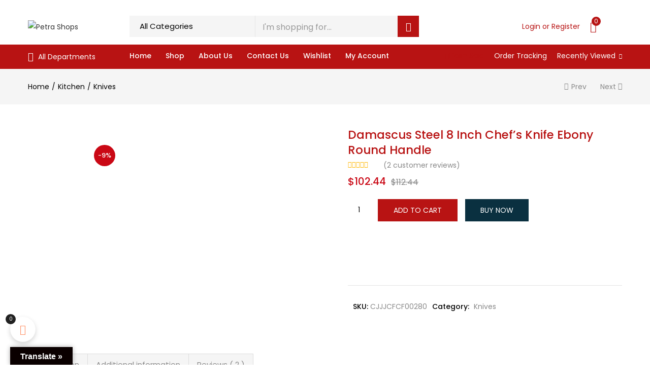

--- FILE ---
content_type: text/html; charset=UTF-8
request_url: https://petrashops.com/product/damascus-steel-8-inch-chefs-knife-ebony-round-handle/
body_size: 45439
content:
<!DOCTYPE html>
<html lang="en-US" class="no-js">
<head><meta charset="UTF-8" /><script>if(navigator.userAgent.match(/MSIE|Internet Explorer/i)||navigator.userAgent.match(/Trident\/7\..*?rv:11/i)){var href=document.location.href;if(!href.match(/[?&]nowprocket/)){if(href.indexOf("?")==-1){if(href.indexOf("#")==-1){document.location.href=href+"?nowprocket=1"}else{document.location.href=href.replace("#","?nowprocket=1#")}}else{if(href.indexOf("#")==-1){document.location.href=href+"&nowprocket=1"}else{document.location.href=href.replace("#","&nowprocket=1#")}}}}</script><script>class RocketLazyLoadScripts{constructor(){this.triggerEvents=["keydown","mousedown","mousemove","touchmove","touchstart","touchend","wheel"],this.userEventHandler=this._triggerListener.bind(this),this.touchStartHandler=this._onTouchStart.bind(this),this.touchMoveHandler=this._onTouchMove.bind(this),this.touchEndHandler=this._onTouchEnd.bind(this),this.clickHandler=this._onClick.bind(this),this.interceptedClicks=[],window.addEventListener("pageshow",(e=>{this.persisted=e.persisted})),window.addEventListener("DOMContentLoaded",(()=>{this._preconnect3rdParties()})),this.delayedScripts={normal:[],async:[],defer:[]},this.allJQueries=[]}_addUserInteractionListener(e){document.hidden?e._triggerListener():(this.triggerEvents.forEach((t=>window.addEventListener(t,e.userEventHandler,{passive:!0}))),window.addEventListener("touchstart",e.touchStartHandler,{passive:!0}),window.addEventListener("mousedown",e.touchStartHandler),document.addEventListener("visibilitychange",e.userEventHandler))}_removeUserInteractionListener(){this.triggerEvents.forEach((e=>window.removeEventListener(e,this.userEventHandler,{passive:!0}))),document.removeEventListener("visibilitychange",this.userEventHandler)}_onTouchStart(e){"HTML"!==e.target.tagName&&(window.addEventListener("touchend",this.touchEndHandler),window.addEventListener("mouseup",this.touchEndHandler),window.addEventListener("touchmove",this.touchMoveHandler,{passive:!0}),window.addEventListener("mousemove",this.touchMoveHandler),e.target.addEventListener("click",this.clickHandler),this._renameDOMAttribute(e.target,"onclick","rocket-onclick"))}_onTouchMove(e){window.removeEventListener("touchend",this.touchEndHandler),window.removeEventListener("mouseup",this.touchEndHandler),window.removeEventListener("touchmove",this.touchMoveHandler,{passive:!0}),window.removeEventListener("mousemove",this.touchMoveHandler),e.target.removeEventListener("click",this.clickHandler),this._renameDOMAttribute(e.target,"rocket-onclick","onclick")}_onTouchEnd(e){window.removeEventListener("touchend",this.touchEndHandler),window.removeEventListener("mouseup",this.touchEndHandler),window.removeEventListener("touchmove",this.touchMoveHandler,{passive:!0}),window.removeEventListener("mousemove",this.touchMoveHandler)}_onClick(e){e.target.removeEventListener("click",this.clickHandler),this._renameDOMAttribute(e.target,"rocket-onclick","onclick"),this.interceptedClicks.push(e),e.preventDefault(),e.stopPropagation(),e.stopImmediatePropagation()}_replayClicks(){window.removeEventListener("touchstart",this.touchStartHandler,{passive:!0}),window.removeEventListener("mousedown",this.touchStartHandler),this.interceptedClicks.forEach((e=>{e.target.dispatchEvent(new MouseEvent("click",{view:e.view,bubbles:!0,cancelable:!0}))}))}_renameDOMAttribute(e,t,n){e.hasAttribute&&e.hasAttribute(t)&&(event.target.setAttribute(n,event.target.getAttribute(t)),event.target.removeAttribute(t))}_triggerListener(){this._removeUserInteractionListener(this),"loading"===document.readyState?document.addEventListener("DOMContentLoaded",this._loadEverythingNow.bind(this)):this._loadEverythingNow()}_preconnect3rdParties(){let e=[];document.querySelectorAll("script[type=rocketlazyloadscript]").forEach((t=>{if(t.hasAttribute("src")){const n=new URL(t.src).origin;n!==location.origin&&e.push({src:n,crossOrigin:t.crossOrigin||"module"===t.getAttribute("data-rocket-type")})}})),e=[...new Map(e.map((e=>[JSON.stringify(e),e]))).values()],this._batchInjectResourceHints(e,"preconnect")}async _loadEverythingNow(){this.lastBreath=Date.now(),this._delayEventListeners(),this._delayJQueryReady(this),this._handleDocumentWrite(),this._registerAllDelayedScripts(),this._preloadAllScripts(),await this._loadScriptsFromList(this.delayedScripts.normal),await this._loadScriptsFromList(this.delayedScripts.defer),await this._loadScriptsFromList(this.delayedScripts.async);try{await this._triggerDOMContentLoaded(),await this._triggerWindowLoad()}catch(e){}window.dispatchEvent(new Event("rocket-allScriptsLoaded")),this._replayClicks()}_registerAllDelayedScripts(){document.querySelectorAll("script[type=rocketlazyloadscript]").forEach((e=>{e.hasAttribute("src")?e.hasAttribute("async")&&!1!==e.async?this.delayedScripts.async.push(e):e.hasAttribute("defer")&&!1!==e.defer||"module"===e.getAttribute("data-rocket-type")?this.delayedScripts.defer.push(e):this.delayedScripts.normal.push(e):this.delayedScripts.normal.push(e)}))}async _transformScript(e){return await this._littleBreath(),new Promise((t=>{const n=document.createElement("script");[...e.attributes].forEach((e=>{let t=e.nodeName;"type"!==t&&("data-rocket-type"===t&&(t="type"),n.setAttribute(t,e.nodeValue))})),e.hasAttribute("src")?(n.addEventListener("load",t),n.addEventListener("error",t)):(n.text=e.text,t());try{e.parentNode.replaceChild(n,e)}catch(e){t()}}))}async _loadScriptsFromList(e){const t=e.shift();return t?(await this._transformScript(t),this._loadScriptsFromList(e)):Promise.resolve()}_preloadAllScripts(){this._batchInjectResourceHints([...this.delayedScripts.normal,...this.delayedScripts.defer,...this.delayedScripts.async],"preload")}_batchInjectResourceHints(e,t){var n=document.createDocumentFragment();e.forEach((e=>{if(e.src){const i=document.createElement("link");i.href=e.src,i.rel=t,"preconnect"!==t&&(i.as="script"),e.getAttribute&&"module"===e.getAttribute("data-rocket-type")&&(i.crossOrigin=!0),e.crossOrigin&&(i.crossOrigin=e.crossOrigin),n.appendChild(i)}})),document.head.appendChild(n)}_delayEventListeners(){let e={};function t(t,n){!function(t){function n(n){return e[t].eventsToRewrite.indexOf(n)>=0?"rocket-"+n:n}e[t]||(e[t]={originalFunctions:{add:t.addEventListener,remove:t.removeEventListener},eventsToRewrite:[]},t.addEventListener=function(){arguments[0]=n(arguments[0]),e[t].originalFunctions.add.apply(t,arguments)},t.removeEventListener=function(){arguments[0]=n(arguments[0]),e[t].originalFunctions.remove.apply(t,arguments)})}(t),e[t].eventsToRewrite.push(n)}function n(e,t){let n=e[t];Object.defineProperty(e,t,{get:()=>n||function(){},set(i){e["rocket"+t]=n=i}})}t(document,"DOMContentLoaded"),t(window,"DOMContentLoaded"),t(window,"load"),t(window,"pageshow"),t(document,"readystatechange"),n(document,"onreadystatechange"),n(window,"onload"),n(window,"onpageshow")}_delayJQueryReady(e){let t=window.jQuery;Object.defineProperty(window,"jQuery",{get:()=>t,set(n){if(n&&n.fn&&!e.allJQueries.includes(n)){n.fn.ready=n.fn.init.prototype.ready=function(t){e.domReadyFired?t.bind(document)(n):document.addEventListener("rocket-DOMContentLoaded",(()=>t.bind(document)(n)))};const t=n.fn.on;n.fn.on=n.fn.init.prototype.on=function(){if(this[0]===window){function e(e){return e.split(" ").map((e=>"load"===e||0===e.indexOf("load.")?"rocket-jquery-load":e)).join(" ")}"string"==typeof arguments[0]||arguments[0]instanceof String?arguments[0]=e(arguments[0]):"object"==typeof arguments[0]&&Object.keys(arguments[0]).forEach((t=>{delete Object.assign(arguments[0],{[e(t)]:arguments[0][t]})[t]}))}return t.apply(this,arguments),this},e.allJQueries.push(n)}t=n}})}async _triggerDOMContentLoaded(){this.domReadyFired=!0,await this._littleBreath(),document.dispatchEvent(new Event("rocket-DOMContentLoaded")),await this._littleBreath(),window.dispatchEvent(new Event("rocket-DOMContentLoaded")),await this._littleBreath(),document.dispatchEvent(new Event("rocket-readystatechange")),await this._littleBreath(),document.rocketonreadystatechange&&document.rocketonreadystatechange()}async _triggerWindowLoad(){await this._littleBreath(),window.dispatchEvent(new Event("rocket-load")),await this._littleBreath(),window.rocketonload&&window.rocketonload(),await this._littleBreath(),this.allJQueries.forEach((e=>e(window).trigger("rocket-jquery-load"))),await this._littleBreath();const e=new Event("rocket-pageshow");e.persisted=this.persisted,window.dispatchEvent(e),await this._littleBreath(),window.rocketonpageshow&&window.rocketonpageshow({persisted:this.persisted})}_handleDocumentWrite(){const e=new Map;document.write=document.writeln=function(t){const n=document.currentScript,i=document.createRange(),r=n.parentElement;let o=e.get(n);void 0===o&&(o=n.nextSibling,e.set(n,o));const s=document.createDocumentFragment();i.setStart(s,0),s.appendChild(i.createContextualFragment(t)),r.insertBefore(s,o)}}async _littleBreath(){Date.now()-this.lastBreath>45&&(await this._requestAnimFrame(),this.lastBreath=Date.now())}async _requestAnimFrame(){return document.hidden?new Promise((e=>setTimeout(e))):new Promise((e=>requestAnimationFrame(e)))}static run(){const e=new RocketLazyLoadScripts;e._addUserInteractionListener(e)}}RocketLazyLoadScripts.run();</script>
	
	<meta name="google-site-verification" content="-t8Ok_R_lvx8px3AqOVt5CjEyddeQfkuL52jsMSARVM" />
	
	<!-- Global site tag (gtag.js) - Google Analytics -->
<script type="rocketlazyloadscript" async src="https://www.googletagmanager.com/gtag/js?id=UA-191485331-28"></script>
<script type="rocketlazyloadscript">
  window.dataLayer = window.dataLayer || [];
  function gtag(){dataLayer.push(arguments);}
  gtag('js', new Date());

  gtag('config', 'UA-191485331-28');
</script>
	
    <meta name="nitro-verify" content="nitro-620a0c1382e7b2cd98dd719d939d9908e17417c134669">
	<meta name="viewport" content="width=device-width, initial-scale=1" />
    <link rel="dns-prefetch" href="//petrashops.com/">
	<link rel="profile" href="//gmpg.org/xfn/11" />
	<script>var et_site_url='https://petrashops.com';var et_post_id='14800';function et_core_page_resource_fallback(a,b){"undefined"===typeof b&&(b=a.sheet.cssRules&&0===a.sheet.cssRules.length);b&&(a.onerror=null,a.onload=null,a.href?a.href=et_site_url+"/?et_core_page_resource="+a.id+et_post_id:a.src&&(a.src=et_site_url+"/?et_core_page_resource="+a.id+et_post_id))}
</script>				<script type="rocketlazyloadscript">document.documentElement.className = document.documentElement.className + ' yes-js js_active js'</script>
					<script type="rocketlazyloadscript" data-rocket-type="text/javascript">function theChampLoadEvent(e){var t=window.onload;if(typeof window.onload!="function"){window.onload=e}else{window.onload=function(){t();e()}}}</script>
		<script type="rocketlazyloadscript" data-rocket-type="text/javascript">var theChampDefaultLang = 'en_US', theChampCloseIconPath = 'https://petrashops.com/wp-content/plugins/super-socializer/images/close.png';</script>
		<script type="rocketlazyloadscript">var theChampSiteUrl = 'https://petrashops.com', theChampVerified = 0, theChampEmailPopup = 0, heateorSsMoreSharePopupSearchText = 'Search';</script>
			<script type="rocketlazyloadscript">var theChampLoadingImgPath = 'https://petrashops.com/wp-content/plugins/super-socializer/images/ajax_loader.gif'; var theChampAjaxUrl = 'https://petrashops.com/wp-admin/admin-ajax.php'; var theChampRedirectionUrl = 'https://petrashops.com/product/damascus-steel-8-inch-chefs-knife-ebony-round-handle/'; var theChampRegRedirectionUrl = 'https://petrashops.com/product/damascus-steel-8-inch-chefs-knife-ebony-round-handle/'; </script>
				<script type="rocketlazyloadscript"> var theChampFBKey = '', theChampSameTabLogin = '0', theChampVerified = 0; var theChampAjaxUrl = 'https://petrashops.com/wp-admin/admin-ajax.php'; var theChampPopupTitle = ''; var theChampEmailPopup = 0; var theChampEmailAjaxUrl = 'https://petrashops.com/wp-admin/admin-ajax.php'; var theChampEmailPopupTitle = ''; var theChampEmailPopupErrorMsg = ''; var theChampEmailPopupUniqueId = ''; var theChampEmailPopupVerifyMessage = ''; var theChampSteamAuthUrl = ""; var theChampCurrentPageUrl = 'https%3A%2F%2Fpetrashops.com%2Fproduct%2Fdamascus-steel-8-inch-chefs-knife-ebony-round-handle%2F';  var heateorMSEnabled = 0, theChampTwitterAuthUrl = theChampSiteUrl + "?SuperSocializerAuth=Twitter&super_socializer_redirect_to=" + theChampCurrentPageUrl, theChampLineAuthUrl = theChampSiteUrl + "?SuperSocializerAuth=Line&super_socializer_redirect_to=" + theChampCurrentPageUrl, theChampLiveAuthUrl = theChampSiteUrl + "?SuperSocializerAuth=Live&super_socializer_redirect_to=" + theChampCurrentPageUrl, theChampFacebookAuthUrl = theChampSiteUrl + "?SuperSocializerAuth=Facebook&super_socializer_redirect_to=" + theChampCurrentPageUrl, theChampYahooAuthUrl = theChampSiteUrl + "?SuperSocializerAuth=Yahoo&super_socializer_redirect_to=" + theChampCurrentPageUrl, theChampGoogleAuthUrl = theChampSiteUrl + "?SuperSocializerAuth=Google&super_socializer_redirect_to=" + theChampCurrentPageUrl, theChampYoutubeAuthUrl = theChampSiteUrl + "?SuperSocializerAuth=Youtube&super_socializer_redirect_to=" + theChampCurrentPageUrl, theChampVkontakteAuthUrl = theChampSiteUrl + "?SuperSocializerAuth=Vkontakte&super_socializer_redirect_to=" + theChampCurrentPageUrl, theChampLinkedinAuthUrl = theChampSiteUrl + "?SuperSocializerAuth=Linkedin&super_socializer_redirect_to=" + theChampCurrentPageUrl, theChampInstagramAuthUrl = theChampSiteUrl + "?SuperSocializerAuth=Instagram&super_socializer_redirect_to=" + theChampCurrentPageUrl, theChampWordpressAuthUrl = theChampSiteUrl + "?SuperSocializerAuth=Wordpress&super_socializer_redirect_to=" + theChampCurrentPageUrl, theChampDribbbleAuthUrl = theChampSiteUrl + "?SuperSocializerAuth=Dribbble&super_socializer_redirect_to=" + theChampCurrentPageUrl, theChampGithubAuthUrl = theChampSiteUrl + "?SuperSocializerAuth=Github&super_socializer_redirect_to=" + theChampCurrentPageUrl, theChampSpotifyAuthUrl = theChampSiteUrl + "?SuperSocializerAuth=Spotify&super_socializer_redirect_to=" + theChampCurrentPageUrl, theChampKakaoAuthUrl = theChampSiteUrl + "?SuperSocializerAuth=Kakao&super_socializer_redirect_to=" + theChampCurrentPageUrl, theChampTwitchAuthUrl = theChampSiteUrl + "?SuperSocializerAuth=Twitch&super_socializer_redirect_to=" + theChampCurrentPageUrl, theChampRedditAuthUrl = theChampSiteUrl + "?SuperSocializerAuth=Reddit&super_socializer_redirect_to=" + theChampCurrentPageUrl, theChampDisqusAuthUrl = theChampSiteUrl + "?SuperSocializerAuth=Disqus&super_socializer_redirect_to=" + theChampCurrentPageUrl, theChampDropboxAuthUrl = theChampSiteUrl + "?SuperSocializerAuth=Dropbox&super_socializer_redirect_to=" + theChampCurrentPageUrl, theChampFoursquareAuthUrl = theChampSiteUrl + "?SuperSocializerAuth=Foursquare&super_socializer_redirect_to=" + theChampCurrentPageUrl, theChampAmazonAuthUrl = theChampSiteUrl + "?SuperSocializerAuth=Amazon&super_socializer_redirect_to=" + theChampCurrentPageUrl, theChampStackoverflowAuthUrl = theChampSiteUrl + "?SuperSocializerAuth=Stackoverflow&super_socializer_redirect_to=" + theChampCurrentPageUrl, theChampDiscordAuthUrl = theChampSiteUrl + "?SuperSocializerAuth=Discord&super_socializer_redirect_to=" + theChampCurrentPageUrl, theChampMailruAuthUrl = theChampSiteUrl + "?SuperSocializerAuth=Mailru&super_socializer_redirect_to=" + theChampCurrentPageUrl, theChampYandexAuthUrl = theChampSiteUrl + "?SuperSocializerAuth=Yandex&super_socializer_redirect_to=" + theChampCurrentPageUrl; theChampOdnoklassnikiAuthUrl = theChampSiteUrl + "?SuperSocializerAuth=Odnoklassniki&super_socializer_redirect_to=" + theChampCurrentPageUrl;</script>
			<style type="text/css">
						.the_champ_button_instagram span.the_champ_svg,a.the_champ_instagram span.the_champ_svg{background:radial-gradient(circle at 30% 107%,#fdf497 0,#fdf497 5%,#fd5949 45%,#d6249f 60%,#285aeb 90%)}
					.the_champ_horizontal_sharing .the_champ_svg,.heateor_ss_standard_follow_icons_container .the_champ_svg{
					color: #fff;
				border-width: 0px;
		border-style: solid;
		border-color: transparent;
	}
		.the_champ_horizontal_sharing .theChampTCBackground{
		color:#666;
	}
		.the_champ_horizontal_sharing span.the_champ_svg:hover,.heateor_ss_standard_follow_icons_container span.the_champ_svg:hover{
				border-color: transparent;
	}
		.the_champ_vertical_sharing span.the_champ_svg,.heateor_ss_floating_follow_icons_container span.the_champ_svg{
					color: #fff;
				border-width: 0px;
		border-style: solid;
		border-color: transparent;
	}
		.the_champ_vertical_sharing .theChampTCBackground{
		color:#666;
	}
		.the_champ_vertical_sharing span.the_champ_svg:hover,.heateor_ss_floating_follow_icons_container span.the_champ_svg:hover{
						border-color: transparent;
		}
	@media screen and (max-width:783px){.the_champ_vertical_sharing{display:none!important}}div.heateor_ss_mobile_footer{display:none;}@media screen and (max-width:783px){div.the_champ_bottom_sharing ul.the_champ_sharing_ul i.theChampTCBackground{background-color:white}div.the_champ_bottom_sharing{width:100%!important;left:0!important;}div.the_champ_bottom_sharing a{width:11.111111111111% !important;margin:0!important;padding:0!important;}div.the_champ_bottom_sharing .the_champ_svg{width: 100% !important;}div.the_champ_bottom_sharing div.theChampTotalShareCount{font-size:1em!important;line-height:28px!important}div.the_champ_bottom_sharing div.theChampTotalShareText{font-size:.7em!important;line-height:0px!important}div.heateor_ss_mobile_footer{display:block;height:40px;}.the_champ_bottom_sharing{padding:0!important;display:block!important;width: auto!important;bottom:-2px!important;top: auto!important;}.the_champ_bottom_sharing .the_champ_square_count{line-height: inherit;}.the_champ_bottom_sharing .theChampSharingArrow{display:none;}.the_champ_bottom_sharing .theChampTCBackground{margin-right: 1.1em !important}}</style>
	<meta name='robots' content='index, follow, max-image-preview:large, max-snippet:-1, max-video-preview:-1' />

<!-- Google Tag Manager for WordPress by gtm4wp.com -->
<script data-cfasync="false" data-pagespeed-no-defer>
	var gtm4wp_datalayer_name = "dataLayer";
	var dataLayer = dataLayer || [];
</script>
<!-- End Google Tag Manager for WordPress by gtm4wp.com -->
	<!-- This site is optimized with the Yoast SEO Premium plugin v20.3 (Yoast SEO v20.3) - https://yoast.com/wordpress/plugins/seo/ -->
	<title>Damascus Steel Knife Ebony Round Handle | Kitchen Tools | Petrashops</title>
	<meta name="description" content="Check out this damascus steel knife with Ebony Round Handle, good hardness, non-toxic, corrosion-proof and heat add it to your Kitchen Tools." />
	<link rel="canonical" href="https://petrashops.com/product/damascus-steel-8-inch-chefs-knife-ebony-round-handle/" />
	<meta property="og:locale" content="en_US" />
	<meta property="og:type" content="product" />
	<meta property="og:title" content="Damascus Steel 8 Inch Chef&#039;s Knife Ebony Round Handle" />
	<meta property="og:description" content="Check out this damascus steel knife with Ebony Round Handle, good hardness, non-toxic, corrosion-proof and heat add it to your Kitchen Tools." />
	<meta property="og:url" content="https://petrashops.com/product/damascus-steel-8-inch-chefs-knife-ebony-round-handle/" />
	<meta property="og:site_name" content="Petra Shops" />
	<meta property="article:modified_time" content="2025-07-19T23:33:53+00:00" />
	<meta property="og:image" content="https://petrashops.com/wp-content/uploads/2021/10/2108727359746.jpg" />
	<meta property="og:image:width" content="357" />
	<meta property="og:image:height" content="377" />
	<meta property="og:image:type" content="image/jpeg" /><meta property="og:image" content="https://petrashops.com/wp-content/uploads/2021/10/14700377001880.jpg" />
	<meta property="og:image:width" content="750" />
	<meta property="og:image:height" content="506" />
	<meta property="og:image:type" content="image/jpeg" /><meta property="og:image" content="https://petrashops.com/wp-content/uploads/2021/10/4026262342212.jpg" />
	<meta property="og:image:width" content="750" />
	<meta property="og:image:height" content="507" />
	<meta property="og:image:type" content="image/jpeg" /><meta property="og:image" content="https://petrashops.com/wp-content/uploads/2021/10/1121534065318.jpg" />
	<meta property="og:image:width" content="384" />
	<meta property="og:image:height" content="391" />
	<meta property="og:image:type" content="image/jpeg" /><meta property="og:image" content="https://petrashops.com/wp-content/uploads/2021/10/2109814948821.jpg" />
	<meta property="og:image:width" content="380" />
	<meta property="og:image:height" content="358" />
	<meta property="og:image:type" content="image/jpeg" /><meta property="og:image" content="https://petrashops.com/wp-content/uploads/2021/10/223049181353.jpg" />
	<meta property="og:image:width" content="367" />
	<meta property="og:image:height" content="381" />
	<meta property="og:image:type" content="image/jpeg" /><meta property="og:image" content="https://petrashops.com/wp-content/uploads/2021/10/1855863009119.jpg" />
	<meta property="og:image:width" content="418" />
	<meta property="og:image:height" content="405" />
	<meta property="og:image:type" content="image/jpeg" />
	<meta name="twitter:card" content="summary_large_image" />
	<meta name="twitter:label1" content="Price" />
	<meta name="twitter:data1" content="&#36;102.44" />
	<meta name="twitter:label2" content="Availability" />
	<meta name="twitter:data2" content="In stock" />
	<script type="application/ld+json" class="yoast-schema-graph">{"@context":"https://schema.org","@graph":[{"@type":["WebPage","ItemPage"],"@id":"https://petrashops.com/product/damascus-steel-8-inch-chefs-knife-ebony-round-handle/","url":"https://petrashops.com/product/damascus-steel-8-inch-chefs-knife-ebony-round-handle/","name":"Damascus Steel Knife Ebony Round Handle | Kitchen Tools | Petrashops","isPartOf":{"@id":"https://petrashops.com/#website"},"primaryImageOfPage":{"@id":"https://petrashops.com/product/damascus-steel-8-inch-chefs-knife-ebony-round-handle/#primaryimage"},"image":{"@id":"https://petrashops.com/product/damascus-steel-8-inch-chefs-knife-ebony-round-handle/#primaryimage"},"thumbnailUrl":"https://petrashops.com/wp-content/uploads/2021/10/2108727359746.jpg","description":"Check out this damascus steel knife with Ebony Round Handle, good hardness, non-toxic, corrosion-proof and heat add it to your Kitchen Tools.","breadcrumb":{"@id":"https://petrashops.com/product/damascus-steel-8-inch-chefs-knife-ebony-round-handle/#breadcrumb"},"inLanguage":"en-US","potentialAction":{"@type":"BuyAction","target":"https://petrashops.com/product/damascus-steel-8-inch-chefs-knife-ebony-round-handle/"}},{"@type":"ImageObject","inLanguage":"en-US","@id":"https://petrashops.com/product/damascus-steel-8-inch-chefs-knife-ebony-round-handle/#primaryimage","url":"https://petrashops.com/wp-content/uploads/2021/10/2108727359746.jpg","contentUrl":"https://petrashops.com/wp-content/uploads/2021/10/2108727359746.jpg","width":357,"height":377},{"@type":"BreadcrumbList","@id":"https://petrashops.com/product/damascus-steel-8-inch-chefs-knife-ebony-round-handle/#breadcrumb","itemListElement":[{"@type":"ListItem","position":1,"name":"Home","item":"https://petrashops.com/"},{"@type":"ListItem","position":2,"name":"Shop","item":"https://petrashops.com/shops/"},{"@type":"ListItem","position":3,"name":"Damascus Steel 8 Inch..."}]},{"@type":"WebSite","@id":"https://petrashops.com/#website","url":"https://petrashops.com/","name":"Petra Shops","description":"An ecommerce solution for your business","publisher":{"@id":"https://petrashops.com/#organization"},"potentialAction":[{"@type":"SearchAction","target":{"@type":"EntryPoint","urlTemplate":"https://petrashops.com/?s={search_term_string}"},"query-input":"required name=search_term_string"}],"inLanguage":"en-US"},{"@type":"Organization","@id":"https://petrashops.com/#organization","name":"Petra Shops","url":"https://petrashops.com/","logo":{"@type":"ImageObject","inLanguage":"en-US","@id":"https://petrashops.com/#/schema/logo/image/","url":"https://petrashops.com/wp-content/uploads/2023/03/pertrashop-final.png","contentUrl":"https://petrashops.com/wp-content/uploads/2023/03/pertrashop-final.png","width":500,"height":134,"caption":"Petra Shops"},"image":{"@id":"https://petrashops.com/#/schema/logo/image/"},"sameAs":["https://www.facebook.com/Petra.Shops.LLC/"]}]}</script>
	<meta property="product:price:amount" content="102.44" />
	<meta property="product:price:currency" content="USD" />
	<meta property="og:availability" content="instock" />
	<meta property="product:availability" content="instock" />
	<meta property="product:retailer_item_id" content="CJJJCFCF00280" />
	<meta property="product:condition" content="new" />
	<!-- / Yoast SEO Premium plugin. -->


<link rel='dns-prefetch' href='//translate.google.com' />
<link rel='dns-prefetch' href='//www.google.com' />
<link rel='dns-prefetch' href='//fonts.googleapis.com' />
<link rel="alternate" type="application/rss+xml" title="Petra Shops &raquo; Feed" href="https://petrashops.com/feed/" />
<link rel="alternate" type="application/rss+xml" title="Petra Shops &raquo; Comments Feed" href="https://petrashops.com/comments/feed/" />
<link rel="alternate" type="application/rss+xml" title="Petra Shops &raquo; Damascus Steel 8 Inch Chef&#8217;s Knife Ebony Round Handle Comments Feed" href="https://petrashops.com/product/damascus-steel-8-inch-chefs-knife-ebony-round-handle/feed/" />
		<!-- This site uses the Google Analytics by MonsterInsights plugin v8.20.1 - Using Analytics tracking - https://www.monsterinsights.com/ -->
		<!-- Note: MonsterInsights is not currently configured on this site. The site owner needs to authenticate with Google Analytics in the MonsterInsights settings panel. -->
					<!-- No tracking code set -->
				<!-- / Google Analytics by MonsterInsights -->
		<script type="rocketlazyloadscript" data-rocket-type="text/javascript">
window._wpemojiSettings = {"baseUrl":"https:\/\/s.w.org\/images\/core\/emoji\/14.0.0\/72x72\/","ext":".png","svgUrl":"https:\/\/s.w.org\/images\/core\/emoji\/14.0.0\/svg\/","svgExt":".svg","source":{"concatemoji":"https:\/\/petrashops.com\/wp-includes\/js\/wp-emoji-release.min.js?ver=6.1.4"}};
/*! This file is auto-generated */
!function(e,a,t){var n,r,o,i=a.createElement("canvas"),p=i.getContext&&i.getContext("2d");function s(e,t){var a=String.fromCharCode,e=(p.clearRect(0,0,i.width,i.height),p.fillText(a.apply(this,e),0,0),i.toDataURL());return p.clearRect(0,0,i.width,i.height),p.fillText(a.apply(this,t),0,0),e===i.toDataURL()}function c(e){var t=a.createElement("script");t.src=e,t.defer=t.type="text/javascript",a.getElementsByTagName("head")[0].appendChild(t)}for(o=Array("flag","emoji"),t.supports={everything:!0,everythingExceptFlag:!0},r=0;r<o.length;r++)t.supports[o[r]]=function(e){if(p&&p.fillText)switch(p.textBaseline="top",p.font="600 32px Arial",e){case"flag":return s([127987,65039,8205,9895,65039],[127987,65039,8203,9895,65039])?!1:!s([55356,56826,55356,56819],[55356,56826,8203,55356,56819])&&!s([55356,57332,56128,56423,56128,56418,56128,56421,56128,56430,56128,56423,56128,56447],[55356,57332,8203,56128,56423,8203,56128,56418,8203,56128,56421,8203,56128,56430,8203,56128,56423,8203,56128,56447]);case"emoji":return!s([129777,127995,8205,129778,127999],[129777,127995,8203,129778,127999])}return!1}(o[r]),t.supports.everything=t.supports.everything&&t.supports[o[r]],"flag"!==o[r]&&(t.supports.everythingExceptFlag=t.supports.everythingExceptFlag&&t.supports[o[r]]);t.supports.everythingExceptFlag=t.supports.everythingExceptFlag&&!t.supports.flag,t.DOMReady=!1,t.readyCallback=function(){t.DOMReady=!0},t.supports.everything||(n=function(){t.readyCallback()},a.addEventListener?(a.addEventListener("DOMContentLoaded",n,!1),e.addEventListener("load",n,!1)):(e.attachEvent("onload",n),a.attachEvent("onreadystatechange",function(){"complete"===a.readyState&&t.readyCallback()})),(e=t.source||{}).concatemoji?c(e.concatemoji):e.wpemoji&&e.twemoji&&(c(e.twemoji),c(e.wpemoji)))}(window,document,window._wpemojiSettings);
</script>
<style type="text/css">
img.wp-smiley,
img.emoji {
	display: inline !important;
	border: none !important;
	box-shadow: none !important;
	height: 1em !important;
	width: 1em !important;
	margin: 0 0.07em !important;
	vertical-align: -0.1em !important;
	background: none !important;
	padding: 0 !important;
}
</style>
	<link data-minify="1" rel='stylesheet' id='mgwb-style-frontend-css' href='https://petrashops.com/wp-content/cache/min/1/wp-content/plugins/css3-preloader-ultimate/css/mgupreloader.css?ver=1679045576' type='text/css' media='all' />
<link data-minify="1" rel='stylesheet' id='wc-blocks-integration-css' href='https://petrashops.com/wp-content/cache/min/1/wp-content/plugins/woocommerce-payments/vendor/woocommerce/subscriptions-core/build/index.css?ver=1679045576' type='text/css' media='all' />
<link data-minify="1" rel='stylesheet' id='vi-wcaio-cart-icons-css' href='https://petrashops.com/wp-content/cache/min/1/wp-content/plugins/woo-cart-all-in-one/assets/css/cart-icons.min.css?ver=1679045576' type='text/css' media='all' />
<link rel='stylesheet' id='vi-wcaio-sidebar-cart-icon-css' href='https://petrashops.com/wp-content/plugins/woo-cart-all-in-one/assets/css/sidebar-cart-icon.min.css?ver=1.1.10' type='text/css' media='all' />
<style id='vi-wcaio-sidebar-cart-icon-inline-css' type='text/css'>
.vi-wcaio-sidebar-cart-icon-wrap-top_left, .vi-wcaio-sidebar-cart-icon-wrap-bottom_left{left: 20px ;}.vi-wcaio-sidebar-cart-icon-wrap-top_right, .vi-wcaio-sidebar-cart-icon-wrap-bottom_right{right: 20px ;}.vi-wcaio-sidebar-cart-icon-wrap-top_left, .vi-wcaio-sidebar-cart-icon-wrap-top_right{top: 10px ;}.vi-wcaio-sidebar-cart-icon-wrap-bottom_right, .vi-wcaio-sidebar-cart-icon-wrap-bottom_left{bottom: 10px ;}.vi-wcaio-sidebar-cart-icon-wrap{                  box-shadow: inset 0 0 2px rgba(0,0,0,0.03), 0 4px 10px rgba(0,0,0,0.17);              }.vi-wcaio-sidebar-cart-icon-wrap {                  transform: scale(1) ;              }              @keyframes vi-wcaio-cart-icon-slide_in_left {                  from {                      transform: translate3d(-100%, 0, 0) scale(1);                      visibility: hidden;                  }                  to {                      transform: translate3d(0, 0, 0) scale(1);                  }              }              @keyframes vi-wcaio-cart-icon-slide_out_left {                  from {                      transform: translate3d(0, 0, 0) scale(1);                      visibility: visible;                      opacity: 1;                  }                  to {                      transform: translate3d(-100%, 0, 0) scale(1);                      visibility: hidden;                      opacity: 0;                  }              }              @keyframes vi-wcaio-cart-icon-shake_horizontal {                 0% {                transform: scale(1);               }              10%, 20% {                transform: scale(1) translateX(-10%);              }              30%, 50%, 70%, 90% {                transform: scale(1) translateX(10%);              }              40%, 60%, 80% {                transform: scale(1) translateX(-10%);              }               100% {                transform: scale(1);               }              }              @keyframes vi-wcaio-cart-icon-shake_vertical {                 0% {                transform: scale(1);               }              10%, 20% {                   transform: scale(0.9) rotate3d(0, 0, 1, -3deg);              }              30%, 50%, 70%, 90% {                transform: scale(1.1) rotate3d(0, 0, 1, 3deg);              }              40%, 60%, 80% {                transform: scale(1.1) rotate3d(0, 0, 1, -3deg);              }               100% {                transform: scale(1);               }              }@keyframes vi-wcaio-cart-icon-mouseenter {                  from {                      transform: translate3d(0, 0, 0) scale(1);                  }                  to {                      transform: translate3d(0, 0, 0) scale(1);                  }              }              @keyframes vi-wcaio-cart-icon-mouseleave {                  from {                      transform: translate3d(0, 0, 0) scale(1);                  }                  to {                      transform: translate3d(0, 0, 0) scale(1);                  }              }              @keyframes vi-wcaio-cart-icon-slide_out_left {                  from {                      transform: translate3d(0, 0, 0) scale(1);                      visibility: visible;                      opacity: 1;                  }                  to {                      transform: translate3d(-100%, 0, 0) scale(1);                      visibility: hidden;                      opacity: 0;                  }              }              @keyframes vi-wcaio-cart-icon-slide_out_right {                  from {                      transform: translate3d(0, 0, 0) scale(1);                      visibility: visible;                      opacity: 1;                  }                  to {                      transform: translate3d(100%, 0, 0) scale(1);                      visibility: hidden;                      opacity: 0;                  }              }.vi-wcaio-sidebar-cart-icon-wrap{border-radius:30px;background:#fff;}.vi-wcaio-sidebar-cart-icon-wrap .vi-wcaio-sidebar-cart-icon i{color:#ff9065;}.vi-wcaio-sidebar-cart-icon-wrap .vi-wcaio-sidebar-cart-count-wrap{background:#212121;color:#fff;border-radius:10px;}
</style>
<link rel='stylesheet' id='wp-block-library-css' href='https://petrashops.com/wp-includes/css/dist/block-library/style.min.css?ver=6.1.4' type='text/css' media='all' />
<link data-minify="1" rel='stylesheet' id='wc-blocks-vendors-style-css' href='https://petrashops.com/wp-content/cache/min/1/wp-content/plugins/woocommerce/packages/woocommerce-blocks/build/wc-blocks-vendors-style.css?ver=1679045576' type='text/css' media='all' />
<link data-minify="1" rel='stylesheet' id='wc-blocks-style-css' href='https://petrashops.com/wp-content/cache/min/1/wp-content/plugins/woocommerce/packages/woocommerce-blocks/build/wc-blocks-style.css?ver=1679045576' type='text/css' media='all' />
<link data-minify="1" rel='stylesheet' id='jquery-selectBox-css' href='https://petrashops.com/wp-content/cache/min/1/wp-content/plugins/yith-woocommerce-wishlist/assets/css/jquery.selectBox.css?ver=1679045576' type='text/css' media='all' />
<link data-minify="1" rel='stylesheet' id='yith-wcwl-font-awesome-css' href='https://petrashops.com/wp-content/cache/min/1/wp-content/plugins/yith-woocommerce-wishlist/assets/css/font-awesome.css?ver=1679045576' type='text/css' media='all' />
<link data-minify="1" rel='stylesheet' id='woocommerce_prettyPhoto_css-css' href='https://petrashops.com/wp-content/cache/min/1/wp-content/plugins/woocommerce/assets/css/prettyPhoto.css?ver=1679045576' type='text/css' media='all' />
<link data-minify="1" rel='stylesheet' id='yith-wcwl-main-css' href='https://petrashops.com/wp-content/cache/min/1/wp-content/plugins/yith-woocommerce-wishlist/assets/css/style.css?ver=1679045576' type='text/css' media='all' />
<style id='yith-wcwl-main-inline-css' type='text/css'>
.yith-wcwl-share li a{color: #FFFFFF;}.yith-wcwl-share li a:hover{color: #FFFFFF;}.yith-wcwl-share a.facebook{background: #39599E; background-color: #39599E;}.yith-wcwl-share a.facebook:hover{background: #595A5A; background-color: #595A5A;}.yith-wcwl-share a.twitter{background: #45AFE2; background-color: #45AFE2;}.yith-wcwl-share a.twitter:hover{background: #595A5A; background-color: #595A5A;}.yith-wcwl-share a.pinterest{background: #AB2E31; background-color: #AB2E31;}.yith-wcwl-share a.pinterest:hover{background: #595A5A; background-color: #595A5A;}.yith-wcwl-share a.email{background: #FBB102; background-color: #FBB102;}.yith-wcwl-share a.email:hover{background: #595A5A; background-color: #595A5A;}.yith-wcwl-share a.whatsapp{background: #00A901; background-color: #00A901;}.yith-wcwl-share a.whatsapp:hover{background: #595A5A; background-color: #595A5A;}
</style>
<link data-minify="1" rel='stylesheet' id='ivole-frontend-css-css' href='https://petrashops.com/wp-content/cache/min/1/wp-content/plugins/customer-reviews-woocommerce/css/frontend.css?ver=1679045576' type='text/css' media='all' />
<link data-minify="1" rel='stylesheet' id='cr-badges-css-css' href='https://petrashops.com/wp-content/cache/min/1/wp-content/plugins/customer-reviews-woocommerce/css/badges.css?ver=1679045576' type='text/css' media='all' />
<link rel='stylesheet' id='classic-theme-styles-css' href='https://petrashops.com/wp-includes/css/classic-themes.min.css?ver=1' type='text/css' media='all' />
<style id='global-styles-inline-css' type='text/css'>
body{--wp--preset--color--black: #000000;--wp--preset--color--cyan-bluish-gray: #abb8c3;--wp--preset--color--white: #ffffff;--wp--preset--color--pale-pink: #f78da7;--wp--preset--color--vivid-red: #cf2e2e;--wp--preset--color--luminous-vivid-orange: #ff6900;--wp--preset--color--luminous-vivid-amber: #fcb900;--wp--preset--color--light-green-cyan: #7bdcb5;--wp--preset--color--vivid-green-cyan: #00d084;--wp--preset--color--pale-cyan-blue: #8ed1fc;--wp--preset--color--vivid-cyan-blue: #0693e3;--wp--preset--color--vivid-purple: #9b51e0;--wp--preset--gradient--vivid-cyan-blue-to-vivid-purple: linear-gradient(135deg,rgba(6,147,227,1) 0%,rgb(155,81,224) 100%);--wp--preset--gradient--light-green-cyan-to-vivid-green-cyan: linear-gradient(135deg,rgb(122,220,180) 0%,rgb(0,208,130) 100%);--wp--preset--gradient--luminous-vivid-amber-to-luminous-vivid-orange: linear-gradient(135deg,rgba(252,185,0,1) 0%,rgba(255,105,0,1) 100%);--wp--preset--gradient--luminous-vivid-orange-to-vivid-red: linear-gradient(135deg,rgba(255,105,0,1) 0%,rgb(207,46,46) 100%);--wp--preset--gradient--very-light-gray-to-cyan-bluish-gray: linear-gradient(135deg,rgb(238,238,238) 0%,rgb(169,184,195) 100%);--wp--preset--gradient--cool-to-warm-spectrum: linear-gradient(135deg,rgb(74,234,220) 0%,rgb(151,120,209) 20%,rgb(207,42,186) 40%,rgb(238,44,130) 60%,rgb(251,105,98) 80%,rgb(254,248,76) 100%);--wp--preset--gradient--blush-light-purple: linear-gradient(135deg,rgb(255,206,236) 0%,rgb(152,150,240) 100%);--wp--preset--gradient--blush-bordeaux: linear-gradient(135deg,rgb(254,205,165) 0%,rgb(254,45,45) 50%,rgb(107,0,62) 100%);--wp--preset--gradient--luminous-dusk: linear-gradient(135deg,rgb(255,203,112) 0%,rgb(199,81,192) 50%,rgb(65,88,208) 100%);--wp--preset--gradient--pale-ocean: linear-gradient(135deg,rgb(255,245,203) 0%,rgb(182,227,212) 50%,rgb(51,167,181) 100%);--wp--preset--gradient--electric-grass: linear-gradient(135deg,rgb(202,248,128) 0%,rgb(113,206,126) 100%);--wp--preset--gradient--midnight: linear-gradient(135deg,rgb(2,3,129) 0%,rgb(40,116,252) 100%);--wp--preset--duotone--dark-grayscale: url('#wp-duotone-dark-grayscale');--wp--preset--duotone--grayscale: url('#wp-duotone-grayscale');--wp--preset--duotone--purple-yellow: url('#wp-duotone-purple-yellow');--wp--preset--duotone--blue-red: url('#wp-duotone-blue-red');--wp--preset--duotone--midnight: url('#wp-duotone-midnight');--wp--preset--duotone--magenta-yellow: url('#wp-duotone-magenta-yellow');--wp--preset--duotone--purple-green: url('#wp-duotone-purple-green');--wp--preset--duotone--blue-orange: url('#wp-duotone-blue-orange');--wp--preset--font-size--small: 13px;--wp--preset--font-size--medium: 20px;--wp--preset--font-size--large: 36px;--wp--preset--font-size--x-large: 42px;}.has-black-color{color: var(--wp--preset--color--black) !important;}.has-cyan-bluish-gray-color{color: var(--wp--preset--color--cyan-bluish-gray) !important;}.has-white-color{color: var(--wp--preset--color--white) !important;}.has-pale-pink-color{color: var(--wp--preset--color--pale-pink) !important;}.has-vivid-red-color{color: var(--wp--preset--color--vivid-red) !important;}.has-luminous-vivid-orange-color{color: var(--wp--preset--color--luminous-vivid-orange) !important;}.has-luminous-vivid-amber-color{color: var(--wp--preset--color--luminous-vivid-amber) !important;}.has-light-green-cyan-color{color: var(--wp--preset--color--light-green-cyan) !important;}.has-vivid-green-cyan-color{color: var(--wp--preset--color--vivid-green-cyan) !important;}.has-pale-cyan-blue-color{color: var(--wp--preset--color--pale-cyan-blue) !important;}.has-vivid-cyan-blue-color{color: var(--wp--preset--color--vivid-cyan-blue) !important;}.has-vivid-purple-color{color: var(--wp--preset--color--vivid-purple) !important;}.has-black-background-color{background-color: var(--wp--preset--color--black) !important;}.has-cyan-bluish-gray-background-color{background-color: var(--wp--preset--color--cyan-bluish-gray) !important;}.has-white-background-color{background-color: var(--wp--preset--color--white) !important;}.has-pale-pink-background-color{background-color: var(--wp--preset--color--pale-pink) !important;}.has-vivid-red-background-color{background-color: var(--wp--preset--color--vivid-red) !important;}.has-luminous-vivid-orange-background-color{background-color: var(--wp--preset--color--luminous-vivid-orange) !important;}.has-luminous-vivid-amber-background-color{background-color: var(--wp--preset--color--luminous-vivid-amber) !important;}.has-light-green-cyan-background-color{background-color: var(--wp--preset--color--light-green-cyan) !important;}.has-vivid-green-cyan-background-color{background-color: var(--wp--preset--color--vivid-green-cyan) !important;}.has-pale-cyan-blue-background-color{background-color: var(--wp--preset--color--pale-cyan-blue) !important;}.has-vivid-cyan-blue-background-color{background-color: var(--wp--preset--color--vivid-cyan-blue) !important;}.has-vivid-purple-background-color{background-color: var(--wp--preset--color--vivid-purple) !important;}.has-black-border-color{border-color: var(--wp--preset--color--black) !important;}.has-cyan-bluish-gray-border-color{border-color: var(--wp--preset--color--cyan-bluish-gray) !important;}.has-white-border-color{border-color: var(--wp--preset--color--white) !important;}.has-pale-pink-border-color{border-color: var(--wp--preset--color--pale-pink) !important;}.has-vivid-red-border-color{border-color: var(--wp--preset--color--vivid-red) !important;}.has-luminous-vivid-orange-border-color{border-color: var(--wp--preset--color--luminous-vivid-orange) !important;}.has-luminous-vivid-amber-border-color{border-color: var(--wp--preset--color--luminous-vivid-amber) !important;}.has-light-green-cyan-border-color{border-color: var(--wp--preset--color--light-green-cyan) !important;}.has-vivid-green-cyan-border-color{border-color: var(--wp--preset--color--vivid-green-cyan) !important;}.has-pale-cyan-blue-border-color{border-color: var(--wp--preset--color--pale-cyan-blue) !important;}.has-vivid-cyan-blue-border-color{border-color: var(--wp--preset--color--vivid-cyan-blue) !important;}.has-vivid-purple-border-color{border-color: var(--wp--preset--color--vivid-purple) !important;}.has-vivid-cyan-blue-to-vivid-purple-gradient-background{background: var(--wp--preset--gradient--vivid-cyan-blue-to-vivid-purple) !important;}.has-light-green-cyan-to-vivid-green-cyan-gradient-background{background: var(--wp--preset--gradient--light-green-cyan-to-vivid-green-cyan) !important;}.has-luminous-vivid-amber-to-luminous-vivid-orange-gradient-background{background: var(--wp--preset--gradient--luminous-vivid-amber-to-luminous-vivid-orange) !important;}.has-luminous-vivid-orange-to-vivid-red-gradient-background{background: var(--wp--preset--gradient--luminous-vivid-orange-to-vivid-red) !important;}.has-very-light-gray-to-cyan-bluish-gray-gradient-background{background: var(--wp--preset--gradient--very-light-gray-to-cyan-bluish-gray) !important;}.has-cool-to-warm-spectrum-gradient-background{background: var(--wp--preset--gradient--cool-to-warm-spectrum) !important;}.has-blush-light-purple-gradient-background{background: var(--wp--preset--gradient--blush-light-purple) !important;}.has-blush-bordeaux-gradient-background{background: var(--wp--preset--gradient--blush-bordeaux) !important;}.has-luminous-dusk-gradient-background{background: var(--wp--preset--gradient--luminous-dusk) !important;}.has-pale-ocean-gradient-background{background: var(--wp--preset--gradient--pale-ocean) !important;}.has-electric-grass-gradient-background{background: var(--wp--preset--gradient--electric-grass) !important;}.has-midnight-gradient-background{background: var(--wp--preset--gradient--midnight) !important;}.has-small-font-size{font-size: var(--wp--preset--font-size--small) !important;}.has-medium-font-size{font-size: var(--wp--preset--font-size--medium) !important;}.has-large-font-size{font-size: var(--wp--preset--font-size--large) !important;}.has-x-large-font-size{font-size: var(--wp--preset--font-size--x-large) !important;}
.wp-block-navigation a:where(:not(.wp-element-button)){color: inherit;}
:where(.wp-block-columns.is-layout-flex){gap: 2em;}
.wp-block-pullquote{font-size: 1.5em;line-height: 1.6;}
</style>
<link data-minify="1" rel='stylesheet' id='contact-form-7-css' href='https://petrashops.com/wp-content/cache/min/1/wp-content/plugins/contact-form-7/includes/css/styles.css?ver=1679045576' type='text/css' media='all' />
<link data-minify="1" rel='stylesheet' id='wcvisitor-style-css' href='https://petrashops.com/wp-content/cache/min/1/wp-content/plugins/counter-visitor-for-woocommerce/assets/style.css?ver=1679045651' type='text/css' media='all' />
<link data-minify="1" rel='stylesheet' id='google-language-translator-css' href='https://petrashops.com/wp-content/cache/min/1/wp-content/plugins/google-language-translator/css/style.css?ver=1679045576' type='text/css' media='' />
<link data-minify="1" rel='stylesheet' id='glt-toolbar-styles-css' href='https://petrashops.com/wp-content/cache/min/1/wp-content/plugins/google-language-translator/css/toolbar.css?ver=1679045576' type='text/css' media='' />
<link data-minify="1" rel='stylesheet' id='cr-product-notice-styles-css' href='https://petrashops.com/wp-content/cache/min/1/wp-content/plugins/product-notices-for-woocommerce/assets/css/frontend/global.css?ver=1679045576' type='text/css' media='all' />
<link data-minify="1" rel='stylesheet' id='woo-advanced-discounts-css' href='https://petrashops.com/wp-content/cache/min/1/wp-content/plugins/woo-advanced-discounts/public/css/wad-public.css?ver=1679045576' type='text/css' media='all' />
<link rel='stylesheet' id='o-tooltip-css' href='https://petrashops.com/wp-content/plugins/woo-advanced-discounts/public/css/tooltip.min.css?ver=2.28.2' type='text/css' media='all' />
<link rel='stylesheet' id='vi-wcaio-frontend-css' href='https://petrashops.com/wp-content/plugins/woo-cart-all-in-one/assets/css/frontend.min.css?ver=1.1.10' type='text/css' media='all' />
<link rel='stylesheet' id='vi-wcaio-loading-css' href='https://petrashops.com/wp-content/plugins/woo-cart-all-in-one/assets/css/loading.min.css?ver=1.1.10' type='text/css' media='all' />
<link rel='stylesheet' id='vi-wcaio-sidebar-cart-content-css' href='https://petrashops.com/wp-content/plugins/woo-cart-all-in-one/assets/css/sidebar-cart-content.min.css?ver=1.1.10' type='text/css' media='all' />
<style id='vi-wcaio-sidebar-cart-content-inline-css' type='text/css'>
.vi-wcaio-sidebar-cart.vi-wcaio-sidebar-cart-1.vi-wcaio-sidebar-cart-top_left,              .vi-wcaio-sidebar-cart.vi-wcaio-sidebar-cart-1.vi-wcaio-sidebar-cart-bottom_left{                  left: 20px ;              }              .vi-wcaio-sidebar-cart.vi-wcaio-sidebar-cart-1.vi-wcaio-sidebar-cart-top_right,              .vi-wcaio-sidebar-cart.vi-wcaio-sidebar-cart-1.vi-wcaio-sidebar-cart-bottom_right{                  right: 20px ;              }              @media screen and (max-width: 768px) {                  .vi-wcaio-sidebar-cart.vi-wcaio-sidebar-cart-1.vi-wcaio-sidebar-cart-top_left .vi-wcaio-sidebar-cart-content-wrap,                  .vi-wcaio-sidebar-cart.vi-wcaio-sidebar-cart-1.vi-wcaio-sidebar-cart-bottom_left .vi-wcaio-sidebar-cart-content-wrap{                      left: 0px ;                  }                  .vi-wcaio-sidebar-cart.vi-wcaio-sidebar-cart-1.vi-wcaio-sidebar-cart-top_right .vi-wcaio-sidebar-cart-content-wrap,                  .vi-wcaio-sidebar-cart.vi-wcaio-sidebar-cart-1.vi-wcaio-sidebar-cart-bottom_right .vi-wcaio-sidebar-cart-content-wrap{                      right: 0px ;                  }              }              .vi-wcaio-sidebar-cart.vi-wcaio-sidebar-cart-1.vi-wcaio-sidebar-cart-top_left,              .vi-wcaio-sidebar-cart.vi-wcaio-sidebar-cart-1.vi-wcaio-sidebar-cart-top_right{                  top: 10px ;              }              .vi-wcaio-sidebar-cart.vi-wcaio-sidebar-cart-1.vi-wcaio-sidebar-cart-bottom_right,              .vi-wcaio-sidebar-cart.vi-wcaio-sidebar-cart-1.vi-wcaio-sidebar-cart-bottom_left{                  bottom: 10px ;              }              @media screen and (max-width: 768px) {                  .vi-wcaio-sidebar-cart.vi-wcaio-sidebar-cart-1.vi-wcaio-sidebar-cart-top_left .vi-wcaio-sidebar-cart-content-wrap,                  .vi-wcaio-sidebar-cart.vi-wcaio-sidebar-cart-1.vi-wcaio-sidebar-cart-top_right .vi-wcaio-sidebar-cart-content-wrap{                      top: 0px ;                  }                  .vi-wcaio-sidebar-cart.vi-wcaio-sidebar-cart-1.vi-wcaio-sidebar-cart-bottom_right .vi-wcaio-sidebar-cart-content-wrap,                  .vi-wcaio-sidebar-cart.vi-wcaio-sidebar-cart-1.vi-wcaio-sidebar-cart-bottom_left .vi-wcaio-sidebar-cart-content-wrap{                      bottom: 0px ;                  }              }.vi-wcaio-sidebar-cart .vi-wcaio-sidebar-cart-loading-dual_ring:after {                  border-color: #ff9065  transparent #ff9065  transparent;              }              .vi-wcaio-sidebar-cart .vi-wcaio-sidebar-cart-loading-ring div{                  border-color: #ff9065  transparent transparent transparent;              }              .vi-wcaio-sidebar-cart .vi-wcaio-sidebar-cart-loading-ripple  div{                  border: 4px solid #ff9065 ;              }              .vi-wcaio-sidebar-cart .vi-wcaio-sidebar-cart-loading-default div,              .vi-wcaio-sidebar-cart .vi-wcaio-sidebar-cart-loading-animation_face_1 div,              .vi-wcaio-sidebar-cart .vi-wcaio-sidebar-cart-loading-animation_face_2 div,              .vi-wcaio-sidebar-cart .vi-wcaio-sidebar-cart-loading-roller div:after,              .vi-wcaio-sidebar-cart .vi-wcaio-sidebar-cart-loading-loader_balls_1 div,              .vi-wcaio-sidebar-cart .vi-wcaio-sidebar-cart-loading-loader_balls_2 div,              .vi-wcaio-sidebar-cart .vi-wcaio-sidebar-cart-loading-loader_balls_3 div,              .vi-wcaio-sidebar-cart .vi-wcaio-sidebar-cart-loading-spinner div:after{                  background: #ff9065 ;              }.vi-wcaio-sidebar-cart .vi-wcaio-sidebar-cart-content-wrap{border-radius:0px;}.vi-wcaio-sidebar-cart .vi-wcaio-sidebar-cart-header-wrap{background:#fff;border-style:solid;border-color:#e6e6e6;}.vi-wcaio-sidebar-cart .vi-wcaio-sidebar-cart-header-wrap .vi-wcaio-sidebar-cart-header-title-wrap{color:#181818;}.vi-wcaio-sidebar-cart .vi-wcaio-sidebar-cart-header-wrap .vi-wcaio-sidebar-cart-header-coupon-wrap .vi-wcaio-coupon-code{border-radius:0px;}.vi-wcaio-sidebar-cart .vi-wcaio-sidebar-cart-header-wrap .vi-wcaio-sidebar-cart-header-coupon-wrap button.vi-wcaio-bt-coupon-code,.vi-wcaio-sidebar-cart .vi-wcaio-sidebar-cart-header-wrap .vi-wcaio-sidebar-cart-header-coupon-wrap .vi-wcaio-bt-coupon-code.button{background:#212121;color:#fff;border-radius:0px;}.vi-wcaio-sidebar-cart .vi-wcaio-sidebar-cart-header-wrap .vi-wcaio-sidebar-cart-header-coupon-wrap button.vi-wcaio-bt-coupon-code:hover,.vi-wcaio-sidebar-cart .vi-wcaio-sidebar-cart-header-wrap .vi-wcaio-sidebar-cart-header-coupon-wrap .vi-wcaio-bt-coupon-code.button:hover{background:#ff9065;color:#fff;}.vi-wcaio-sidebar-cart .vi-wcaio-sidebar-cart-footer-wrap{background:#fff;border-style:solid;border-color:#e6e6e6;}.vi-wcaio-sidebar-cart .vi-wcaio-sidebar-cart-footer-wrap .vi-wcaio-sidebar-cart-footer-cart_total > div:nth-child(1){color:#181818;}.vi-wcaio-sidebar-cart .vi-wcaio-sidebar-cart-footer-wrap .vi-wcaio-sidebar-cart-footer-cart_total > div:nth-child(2){color:#181818;}.vi-wcaio-sidebar-cart .vi-wcaio-sidebar-cart-footer-wrap button.vi-wcaio-sidebar-cart-bt-nav,.vi-wcaio-sidebar-cart .vi-wcaio-sidebar-cart-footer-wrap .vi-wcaio-sidebar-cart-bt-nav.button{background:#ff9065;color:#fff;border-radius:0px;}.vi-wcaio-sidebar-cart .vi-wcaio-sidebar-cart-footer-wrap button.vi-wcaio-sidebar-cart-bt-nav:hover,.vi-wcaio-sidebar-cart .vi-wcaio-sidebar-cart-footer-wrap .vi-wcaio-sidebar-cart-bt-nav.button:hover{background:#ff7b54;color:#212121;}.vi-wcaio-sidebar-cart .vi-wcaio-sidebar-cart-footer-wrap button.vi-wcaio-sidebar-cart-bt-update,.vi-wcaio-sidebar-cart .vi-wcaio-sidebar-cart-footer-wrap .vi-wcaio-sidebar-cart-bt-update.button{background:#a4a7a9;color:#fff;border-radius:0px;}.vi-wcaio-sidebar-cart .vi-wcaio-sidebar-cart-footer-wrap button.vi-wcaio-sidebar-cart-bt-update:hover,.vi-wcaio-sidebar-cart .vi-wcaio-sidebar-cart-footer-wrap .vi-wcaio-sidebar-cart-bt-update.button:hover{background:#181818;color:#fff;}.vi-wcaio-sidebar-cart .vi-wcaio-sidebar-cart-footer-wrap .vi-wcaio-sidebar-cart-footer-pd-plus-title{color:#181818;}.vi-wcaio-sidebar-cart .vi-wcaio-sidebar-cart-products-wrap{background:#fff;}.vi-wcaio-sidebar-cart .vi-wcaio-sidebar-cart-products .vi-wcaio-sidebar-cart-pd-img-wrap img{border-radius:0px;}.vi-wcaio-sidebar-cart .vi-wcaio-sidebar-cart-products .vi-wcaio-sidebar-cart-pd-info-wrap .vi-wcaio-sidebar-cart-pd-name-wrap .vi-wcaio-sidebar-cart-pd-name, .vi-wcaio-sidebar-cart-footer-pd-name *{color:#2b3e51;}.vi-wcaio-sidebar-cart .vi-wcaio-sidebar-cart-products .vi-wcaio-sidebar-cart-pd-info-wrap .vi-wcaio-sidebar-cart-pd-name-wrap .vi-wcaio-sidebar-cart-pd-name:hover, .vi-wcaio-sidebar-cart-footer-pd-name *:hover{color:#ff9065;}.vi-wcaio-sidebar-cart .vi-wcaio-sidebar-cart-products .vi-wcaio-sidebar-cart-pd-info-wrap .vi-wcaio-sidebar-cart-pd-price *, .vi-wcaio-sidebar-cart-footer-pd-price *{color:#222;}.vi-wcaio-sidebar-cart .vi-wcaio-sidebar-cart-products .vi-wcaio-sidebar-cart-pd-desc .vi-wcaio-sidebar-cart-pd-quantity{                   border: 1px solid #ddd ;              }.vi-wcaio-sidebar-cart .vi-wcaio-sidebar-cart-products .vi-wcaio-sidebar-cart-pd-desc .vi_wcaio_minus{                   border-right: 1px solid #ddd ;              }.vi-wcaio-sidebar-cart .vi-wcaio-sidebar-cart-products .vi-wcaio-sidebar-cart-pd-desc .vi_wcaio_plus{                   border-left: 1px solid #ddd ;              }.vi-wcaio-sidebar-cart.vi-wcaio-sidebar-cart-rtl .vi-wcaio-sidebar-cart-products .vi-wcaio-sidebar-cart-pd-desc .vi_wcaio_minus{  			     border-right: unset;                   border-left: 1px solid #ddd ;              }.vi-wcaio-sidebar-cart.vi-wcaio-sidebar-cart-rtl .vi-wcaio-sidebar-cart-products .vi-wcaio-sidebar-cart-pd-desc .vi_wcaio_plus{  			     border-left: unset;                   border-right: 1px solid #ddd ;              }.vi-wcaio-sidebar-cart .vi-wcaio-sidebar-cart-products .vi-wcaio-sidebar-cart-pd-desc .vi-wcaio-sidebar-cart-pd-quantity{border-radius:3px;}.vi-wcaio-sidebar-cart .vi-wcaio-sidebar-cart-products .vi-wcaio-sidebar-cart-pd-remove-wrap i{color:#e6e6e6;}.vi-wcaio-sidebar-cart .vi-wcaio-sidebar-cart-products .vi-wcaio-sidebar-cart-pd-remove-wrap i:before{font-size:15px;}.vi-wcaio-sidebar-cart .vi-wcaio-sidebar-cart-products .vi-wcaio-sidebar-cart-pd-remove-wrap i:hover{color:#fe2740;}.vi-wcaio-sidebar-cart button.vi-wcaio-pd_plus-product-bt-atc,.vi-wcaio-sidebar-cart .button.vi-wcaio-pd_plus-product-bt-atc{background:;color:;}.vi-wcaio-sidebar-cart button.vi-wcaio-pd_plus-product-bt-atc:hover,.vi-wcaio-sidebar-cart .button.vi-wcaio-pd_plus-product-bt-atc:hover{background:;color:;}
</style>
<link data-minify="1" rel='stylesheet' id='vi-wcaio-nav-icons-css' href='https://petrashops.com/wp-content/cache/min/1/wp-content/plugins/woo-cart-all-in-one/assets/css/nav-icons.min.css?ver=1679045576' type='text/css' media='all' />
<link rel='stylesheet' id='vi-wcaio-flexslider-css' href='https://petrashops.com/wp-content/plugins/woo-cart-all-in-one/assets/css/sc-flexslider.min.css?ver=1.1.10' type='text/css' media='all' />
<link data-minify="1" rel='stylesheet' id='woo-notification-icons-close-css' href='https://petrashops.com/wp-content/cache/min/1/wp-content/plugins/woo-notification/css/icons-close.css?ver=1679045576' type='text/css' media='all' />
<link rel='stylesheet' id='woo-notification-css' href='https://petrashops.com/wp-content/plugins/woo-notification/css/woo-notification.min.css?ver=1.2.10' type='text/css' media='all' />
<style id='woo-notification-inline-css' type='text/css'>
#message-purchased #notify-close:before{color:#000000;}#message-purchased .message-purchase-main{overflow:hidden}#message-purchased .wn-notification-image-wrapper{padding:0;}#message-purchased .wn-notification-message-container{padding-left:20px;}
                #message-purchased .message-purchase-main{
                        background-color: #ffffff;                       
                        color:#212121 !important;
                        border-radius:3px ;
                }
                 #message-purchased a, #message-purchased p span{
                        color:#212121 !important;
                }
</style>
<link data-minify="1" rel='stylesheet' id='woocommerce-photo-reviews-style-css' href='https://petrashops.com/wp-content/cache/min/1/wp-content/plugins/woo-photo-reviews/css/style.min.css?ver=1679045651' type='text/css' media='all' />
<style id='woocommerce-photo-reviews-style-inline-css' type='text/css'>
.wcpr-filter-container{border:1px solid #e5e5e5;}.wcpr-filter-button{border:1px solid #e5e5e5;}.rate-percent{background-color:#96588a;}.star-rating:before,.star-rating span:before,.stars a:hover:after, .stars a.active:after{color:#ffb600 !important;}
</style>
<link data-minify="1" rel='stylesheet' id='wcpr-masonry-style-css' href='https://petrashops.com/wp-content/cache/min/1/wp-content/plugins/woo-photo-reviews/css/masonry.min.css?ver=1679045651' type='text/css' media='all' />
<link rel='stylesheet' id='wcpr-swipebox-css-css' href='https://petrashops.com/wp-content/plugins/woo-photo-reviews/css/swipebox.min.css?ver=6.1.4' type='text/css' media='all' />
<link data-minify="1" rel='stylesheet' id='follow-up-emails-css' href='https://petrashops.com/wp-content/cache/min/1/wp-content/plugins/woocommerce-follow-up-emails/templates/followups.css?ver=1679045576' type='text/css' media='all' />
<link data-minify="1" rel='stylesheet' id='woof-css' href='https://petrashops.com/wp-content/cache/min/1/wp-content/plugins/woocommerce-products-filter/css/front.css?ver=1679045576' type='text/css' media='all' />
<style id='woof-inline-css' type='text/css'>

.woof_products_top_panel li span, .woof_products_top_panel2 li span{background: url(https://petrashops.com/wp-content/plugins/woocommerce-products-filter/img/delete.png);background-size: 14px 14px;background-repeat: no-repeat;background-position: right;}
.woof_edit_view{
                    display: none;
                }
.woof_price_search_container .price_slider_amount button.button{
                        display: none;
                    }

                    /***** END: hiding submit button of the price slider ******/
</style>
<link rel='stylesheet' id='chosen-drop-down-css' href='https://petrashops.com/wp-content/plugins/woocommerce-products-filter/js/chosen/chosen.min.css?ver=2.2.5.6' type='text/css' media='all' />
<link rel='stylesheet' id='photoswipe-css' href='https://petrashops.com/wp-content/plugins/woocommerce/assets/css/photoswipe/photoswipe.min.css?ver=6.8.0' type='text/css' media='all' />
<link rel='stylesheet' id='photoswipe-default-skin-css' href='https://petrashops.com/wp-content/plugins/woocommerce/assets/css/photoswipe/default-skin/default-skin.min.css?ver=6.8.0' type='text/css' media='all' />
<link data-minify="1" rel='stylesheet' id='woocommerce-layout-css' href='https://petrashops.com/wp-content/cache/min/1/wp-content/plugins/woocommerce/assets/css/woocommerce-layout.css?ver=1679045576' type='text/css' media='all' />
<style id='woocommerce-layout-inline-css' type='text/css'>

	.infinite-scroll .woocommerce-pagination {
		display: none;
	}
</style>
<link data-minify="1" rel='stylesheet' id='woocommerce-smallscreen-css' href='https://petrashops.com/wp-content/cache/min/1/wp-content/plugins/woocommerce/assets/css/woocommerce-smallscreen.css?ver=1679045576' type='text/css' media='only screen and (max-width: 768px)' />
<link data-minify="1" rel='stylesheet' id='woocommerce-general-css' href='https://petrashops.com/wp-content/cache/min/1/wp-content/plugins/woocommerce/assets/css/woocommerce.css?ver=1679045576' type='text/css' media='all' />
<style id='woocommerce-inline-inline-css' type='text/css'>
.woocommerce form .form-row .required { visibility: visible; }
</style>
<link data-minify="1" rel='stylesheet' id='mc4wp-form-themes-css' href='https://petrashops.com/wp-content/cache/min/1/wp-content/plugins/mailchimp-for-wp/assets/css/form-themes.css?ver=1679045576' type='text/css' media='all' />
<link rel='stylesheet' id='woo-variation-swatches-css' href='https://petrashops.com/wp-content/plugins/woo-variation-swatches/assets/css/frontend.min.css?ver=1669042310' type='text/css' media='all' />
<style id='woo-variation-swatches-inline-css' type='text/css'>
:root {
--wvs-tick:url("data:image/svg+xml;utf8,%3Csvg filter='drop-shadow(0px 0px 2px rgb(0 0 0 / .8))' xmlns='http://www.w3.org/2000/svg'  viewBox='0 0 30 30'%3E%3Cpath fill='none' stroke='%23ffffff' stroke-linecap='round' stroke-linejoin='round' stroke-width='4' d='M4 16L11 23 27 7'/%3E%3C/svg%3E");

--wvs-cross:url("data:image/svg+xml;utf8,%3Csvg filter='drop-shadow(0px 0px 5px rgb(255 255 255 / .6))' xmlns='http://www.w3.org/2000/svg' width='72px' height='72px' viewBox='0 0 24 24'%3E%3Cpath fill='none' stroke='%23ff0000' stroke-linecap='round' stroke-width='0.6' d='M5 5L19 19M19 5L5 19'/%3E%3C/svg%3E");
--wvs-single-product-item-width:30px;
--wvs-single-product-item-height:30px;
--wvs-single-product-item-font-size:16px}
</style>
<link data-minify="1" rel='stylesheet' id='yith-wfbt-style-css' href='https://petrashops.com/wp-content/cache/min/1/wp-content/plugins/yith-woocommerce-frequently-bought-together/assets/css/yith-wfbt.css?ver=1679045576' type='text/css' media='all' />
<style id='yith-wfbt-style-inline-css' type='text/css'>

                .yith-wfbt-submit-block .yith-wfbt-submit-button {
                        background: #222222;
                        color: #ffffff;
                }
                .yith-wfbt-submit-block .yith-wfbt-submit-button:hover {
                        background: #777777;
                        color: #ffffff;
                }
</style>
<link rel='stylesheet' id='urna-theme-fonts-css' href='https://fonts.googleapis.com/css?family=Poppins%3A400%2C500%2C600%2C700&#038;subset=latin%2Clatin-ext&#038;display=swap' type='text/css' media='all' />
<link data-minify="1" rel='stylesheet' id='simple-social-icons-font-css' href='https://petrashops.com/wp-content/cache/min/1/wp-content/plugins/simple-social-icons/css/style.css?ver=1679045576' type='text/css' media='all' />
<link data-minify="1" rel='stylesheet' id='dashicons-css' href='https://petrashops.com/wp-content/cache/min/1/wp-includes/css/dashicons.min.css?ver=1679045576' type='text/css' media='all' />
<style id='dashicons-inline-css' type='text/css'>
[data-font="Dashicons"]:before {font-family: 'Dashicons' !important;content: attr(data-icon) !important;speak: none !important;font-weight: normal !important;font-variant: normal !important;text-transform: none !important;line-height: 1 !important;font-style: normal !important;-webkit-font-smoothing: antialiased !important;-moz-osx-font-smoothing: grayscale !important;}
</style>
<link data-minify="1" rel='stylesheet' id='thickbox-css' href='https://petrashops.com/wp-content/cache/min/1/wp-includes/js/thickbox/thickbox.css?ver=1679045576' type='text/css' media='all' />
<link data-minify="1" rel='stylesheet' id='the_champ_frontend_css-css' href='https://petrashops.com/wp-content/cache/min/1/wp-content/plugins/super-socializer/css/front.css?ver=1679045576' type='text/css' media='all' />
<link rel='stylesheet' id='vi-wpvs-frontend-style-css' href='https://petrashops.com/wp-content/plugins/product-variations-swatches-for-woocommerce/assets/css/frontend-style.min.css?ver=1.0.8' type='text/css' media='all' />
<style id='vi-wpvs-frontend-style-inline-css' type='text/css'>
.vi-wpvs-variation-wrap.vi-wpvs-variation-wrap-vi_wpvs_button_design .vi-wpvs-option-wrap{transition: all 30ms ease-in-out;}.vi-wpvs-variation-wrap.vi-wpvs-variation-wrap-vi_wpvs_button_design .vi-wpvs-variation-button-select,.vi-wpvs-variation-wrap.vi-wpvs-variation-wrap-vi_wpvs_button_design .vi-wpvs-option-wrap{padding:10px 20px;font-size:13px;}.vi-wpvs-variation-wrap.vi-wpvs-variation-wrap-vi_wpvs_button_design .vi-wpvs-option-wrap .vi-wpvs-option:not(.vi-wpvs-option-select){border-radius: inherit;}.vi-wpvs-variation-wrap.vi-wpvs-variation-wrap-image.vi-wpvs-variation-wrap-vi_wpvs_button_design .vi-wpvs-option-wrap ,.vi-wpvs-variation-wrap.vi-wpvs-variation-wrap-variation_img.vi-wpvs-variation-wrap-vi_wpvs_button_design .vi-wpvs-option-wrap ,.vi-wpvs-variation-wrap.vi-wpvs-variation-wrap-color.vi-wpvs-variation-wrap-vi_wpvs_button_design .vi-wpvs-option-wrap{width: 48px;height:48px;}.vi-wpvs-variation-wrap.vi-wpvs-variation-wrap-vi_wpvs_button_design .vi-wpvs-option-wrap.vi-wpvs-option-wrap-out-of-stock,.vi-wpvs-variation-wrap.vi-wpvs-variation-wrap-vi_wpvs_button_design .vi-wpvs-option-wrap.vi-wpvs-option-wrap-out-of-stock-attribute,.vi-wpvs-variation-wrap.vi-wpvs-variation-wrap-vi_wpvs_button_design .vi-wpvs-option-wrap.vi-wpvs-option-wrap-disable{opacity: 1;}.vi-wpvs-variation-wrap.vi-wpvs-variation-wrap-vi_wpvs_button_design .vi-wpvs-option-wrap.vi-wpvs-option-wrap-out-of-stock .vi-wpvs-option,.vi-wpvs-variation-wrap.vi-wpvs-variation-wrap-vi_wpvs_button_design .vi-wpvs-option-wrap.vi-wpvs-option-wrap-out-of-stock-attribute .vi-wpvs-option,.vi-wpvs-variation-wrap.vi-wpvs-variation-wrap-vi_wpvs_button_design .vi-wpvs-option-wrap.vi-wpvs-option-wrap-disable .vi-wpvs-option{opacity: .5;}.vi-wpvs-variation-wrap.vi-wpvs-variation-wrap-vi_wpvs_button_design .vi-wpvs-option-wrap.vi-wpvs-option-wrap-selected{box-shadow:  0 0 0 1px rgba(33, 33, 33, 1) inset;}.vi-wpvs-variation-wrap.vi-wpvs-variation-wrap-vi_wpvs_button_design .vi-wpvs-variation-wrap-select-wrap .vi-wpvs-option-wrap.vi-wpvs-option-wrap-selected{box-shadow:  0 0 0 1px rgba(33, 33, 33, 1);}.vi-wpvs-variation-wrap.vi-wpvs-variation-wrap-vi_wpvs_button_design .vi-wpvs-option-wrap.vi-wpvs-option-wrap-selected{color:rgba(255, 255, 255, 1);background:rgba(33, 33, 33, 1);}.vi-wpvs-variation-wrap.vi-wpvs-variation-wrap-vi_wpvs_button_design .vi-wpvs-option-wrap.vi-wpvs-option-wrap-selected .vi-wpvs-option{color:rgba(255, 255, 255, 1);}.vi-wpvs-variation-wrap.vi-wpvs-variation-wrap-vi_wpvs_button_design .vi-wpvs-option-wrap.vi-wpvs-option-wrap-hover{box-shadow:  0 0 0 1px rgba(33, 33, 33, 1) inset;}.vi-wpvs-variation-wrap.vi-wpvs-variation-wrap-vi_wpvs_button_design .vi-wpvs-variation-wrap-select-wrap .vi-wpvs-option-wrap.vi-wpvs-option-wrap-hover{box-shadow:  0 0 0 1px rgba(33, 33, 33, 1);}.vi-wpvs-variation-wrap.vi-wpvs-variation-wrap-vi_wpvs_button_design .vi-wpvs-option-wrap.vi-wpvs-option-wrap-hover{color:rgba(255, 255, 255, 1);background:rgba(33, 33, 33, 1);}.vi-wpvs-variation-wrap.vi-wpvs-variation-wrap-vi_wpvs_button_design .vi-wpvs-option-wrap.vi-wpvs-option-wrap-hover .vi-wpvs-option{color:rgba(255, 255, 255, 1);}.vi-wpvs-variation-wrap.vi-wpvs-variation-wrap-vi_wpvs_button_design .vi-wpvs-option-wrap.vi-wpvs-option-wrap-default{box-shadow:  0 0 0 1px #cccccc inset;}.vi-wpvs-variation-wrap.vi-wpvs-variation-wrap-vi_wpvs_button_design .vi-wpvs-variation-wrap-select-wrap .vi-wpvs-option-wrap.vi-wpvs-option-wrap-default{box-shadow:  0 0 0 1px #cccccc ;}.vi-wpvs-variation-wrap.vi-wpvs-variation-wrap-vi_wpvs_button_design .vi-wpvs-option-wrap.vi-wpvs-option-wrap-default{color:rgba(33, 33, 33, 1);background:#ffffff;}.vi-wpvs-variation-wrap.vi-wpvs-variation-wrap-vi_wpvs_button_design .vi-wpvs-option-wrap.vi-wpvs-option-wrap-default .vi-wpvs-option{color:rgba(33, 33, 33, 1);}.vi-wpvs-variation-wrap.vi-wpvs-variation-wrap-vi_wpvs_button_design .vi-wpvs-option-wrap .vi-wpvs-option-tooltip{display: none;}@media screen and (max-width:600px){.vi-wpvs-variation-wrap.vi-wpvs-variation-wrap-vi_wpvs_button_design .vi-wpvs-variation-button-select,.vi-wpvs-variation-wrap.vi-wpvs-variation-wrap-vi_wpvs_button_design .vi-wpvs-option-wrap{font-size:11px;}.vi-wpvs-variation-wrap.vi-wpvs-variation-wrap-image.vi-wpvs-variation-wrap-vi_wpvs_button_design .vi-wpvs-option-wrap ,.vi-wpvs-variation-wrap.vi-wpvs-variation-wrap-variation_img.vi-wpvs-variation-wrap-vi_wpvs_button_design .vi-wpvs-option-wrap ,.vi-wpvs-variation-wrap.vi-wpvs-variation-wrap-color.vi-wpvs-variation-wrap-vi_wpvs_button_design .vi-wpvs-option-wrap{width: 40.8px;height:40.8px;}}.vi-wpvs-variation-wrap.vi-wpvs-variation-wrap-vi_wpvs_color_design .vi-wpvs-option-wrap{transition: all 30ms ease-in-out;}.vi-wpvs-variation-wrap.vi-wpvs-variation-wrap-vi_wpvs_color_design .vi-wpvs-variation-button-select,.vi-wpvs-variation-wrap.vi-wpvs-variation-wrap-vi_wpvs_color_design .vi-wpvs-option-wrap{height:32px;width:32px;padding:10px;font-size:13px;border-radius:20px;}.vi-wpvs-variation-wrap.vi-wpvs-variation-wrap-vi_wpvs_color_design .vi-wpvs-option-wrap .vi-wpvs-option:not(.vi-wpvs-option-select){border-radius: inherit;}.vi-wpvs-variation-wrap.vi-wpvs-variation-wrap-vi_wpvs_color_design .vi-wpvs-option-wrap.vi-wpvs-option-wrap-out-of-stock,.vi-wpvs-variation-wrap.vi-wpvs-variation-wrap-vi_wpvs_color_design .vi-wpvs-option-wrap.vi-wpvs-option-wrap-out-of-stock-attribute,.vi-wpvs-variation-wrap.vi-wpvs-variation-wrap-vi_wpvs_color_design .vi-wpvs-option-wrap.vi-wpvs-option-wrap-disable{opacity: 1;}.vi-wpvs-variation-wrap.vi-wpvs-variation-wrap-vi_wpvs_color_design .vi-wpvs-option-wrap.vi-wpvs-option-wrap-out-of-stock .vi-wpvs-option,.vi-wpvs-variation-wrap.vi-wpvs-variation-wrap-vi_wpvs_color_design .vi-wpvs-option-wrap.vi-wpvs-option-wrap-out-of-stock-attribute .vi-wpvs-option,.vi-wpvs-variation-wrap.vi-wpvs-variation-wrap-vi_wpvs_color_design .vi-wpvs-option-wrap.vi-wpvs-option-wrap-disable .vi-wpvs-option{opacity: .5;}.vi-wpvs-variation-wrap.vi-wpvs-variation-wrap-vi_wpvs_color_design .vi-wpvs-option-wrap.vi-wpvs-option-wrap-selected{}.vi-wpvs-variation-wrap.vi-wpvs-variation-wrap-vi_wpvs_color_design .vi-wpvs-variation-wrap-select-wrap .vi-wpvs-option-wrap.vi-wpvs-option-wrap-selected{}.vi-wpvs-variation-wrap.vi-wpvs-variation-wrap-vi_wpvs_color_design .vi-wpvs-option-wrap.vi-wpvs-option-wrap-selected{background:rgba(0, 0, 0, 0.06);border-radius:20px;}.vi-wpvs-variation-wrap.vi-wpvs-variation-wrap-vi_wpvs_color_design .vi-wpvs-option-wrap.vi-wpvs-option-wrap-hover{}.vi-wpvs-variation-wrap.vi-wpvs-variation-wrap-vi_wpvs_color_design .vi-wpvs-variation-wrap-select-wrap .vi-wpvs-option-wrap.vi-wpvs-option-wrap-hover{}.vi-wpvs-variation-wrap.vi-wpvs-variation-wrap-vi_wpvs_color_design .vi-wpvs-option-wrap.vi-wpvs-option-wrap-hover{background:rgba(0, 0, 0, 0.06);border-radius:20px;}.vi-wpvs-variation-wrap.vi-wpvs-variation-wrap-vi_wpvs_color_design .vi-wpvs-option-wrap.vi-wpvs-option-wrap-default{box-shadow:  0px 4px 2px -2px rgba(238, 238, 238, 1);}.vi-wpvs-variation-wrap.vi-wpvs-variation-wrap-vi_wpvs_color_design .vi-wpvs-variation-wrap-select-wrap .vi-wpvs-option-wrap.vi-wpvs-option-wrap-default{box-shadow:  0px 4px 2px -2px rgba(238, 238, 238, 1);}.vi-wpvs-variation-wrap.vi-wpvs-variation-wrap-vi_wpvs_color_design .vi-wpvs-option-wrap.vi-wpvs-option-wrap-default{background:rgba(0, 0, 0, 0);border-radius:20px;}.vi-wpvs-variation-wrap.vi-wpvs-variation-wrap-vi_wpvs_color_design .vi-wpvs-option-wrap .vi-wpvs-option-tooltip{display: none;}@media screen and (max-width:600px){.vi-wpvs-variation-wrap.vi-wpvs-variation-wrap-vi_wpvs_color_design .vi-wpvs-variation-button-select,.vi-wpvs-variation-wrap.vi-wpvs-variation-wrap-vi_wpvs_color_design .vi-wpvs-option-wrap{width:27px;height:27px;font-size:11px;}.vi-wpvs-variation-wrap.vi-wpvs-variation-wrap-vi_wpvs_color_design .vi-wpvs-option-wrap.vi-wpvs-option-wrap-selected{border-radius:17px;}}.vi-wpvs-variation-wrap.vi-wpvs-variation-wrap-vi_wpvs_image_design .vi-wpvs-option-wrap{transition: all 30ms ease-in-out;}.vi-wpvs-variation-wrap.vi-wpvs-variation-wrap-vi_wpvs_image_design .vi-wpvs-variation-button-select,.vi-wpvs-variation-wrap.vi-wpvs-variation-wrap-vi_wpvs_image_design .vi-wpvs-option-wrap{height:50px;width:50px;padding:3px;font-size:13px;}.vi-wpvs-variation-wrap.vi-wpvs-variation-wrap-vi_wpvs_image_design .vi-wpvs-option-wrap .vi-wpvs-option:not(.vi-wpvs-option-select){border-radius: inherit;}.vi-wpvs-variation-wrap.vi-wpvs-variation-wrap-vi_wpvs_image_design .vi-wpvs-option-wrap.vi-wpvs-option-wrap-out-of-stock,.vi-wpvs-variation-wrap.vi-wpvs-variation-wrap-vi_wpvs_image_design .vi-wpvs-option-wrap.vi-wpvs-option-wrap-out-of-stock-attribute,.vi-wpvs-variation-wrap.vi-wpvs-variation-wrap-vi_wpvs_image_design .vi-wpvs-option-wrap.vi-wpvs-option-wrap-disable{opacity: 1;}.vi-wpvs-variation-wrap.vi-wpvs-variation-wrap-vi_wpvs_image_design .vi-wpvs-option-wrap.vi-wpvs-option-wrap-out-of-stock .vi-wpvs-option,.vi-wpvs-variation-wrap.vi-wpvs-variation-wrap-vi_wpvs_image_design .vi-wpvs-option-wrap.vi-wpvs-option-wrap-out-of-stock-attribute .vi-wpvs-option,.vi-wpvs-variation-wrap.vi-wpvs-variation-wrap-vi_wpvs_image_design .vi-wpvs-option-wrap.vi-wpvs-option-wrap-disable .vi-wpvs-option{opacity: .5;}.vi-wpvs-variation-wrap.vi-wpvs-variation-wrap-vi_wpvs_image_design .vi-wpvs-option-wrap.vi-wpvs-option-wrap-selected{box-shadow:  0 0 0 1px rgba(33, 33, 33, 1) inset;}.vi-wpvs-variation-wrap.vi-wpvs-variation-wrap-vi_wpvs_image_design .vi-wpvs-variation-wrap-select-wrap .vi-wpvs-option-wrap.vi-wpvs-option-wrap-selected{box-shadow:  0 0 0 1px rgba(33, 33, 33, 1);}.vi-wpvs-variation-wrap.vi-wpvs-variation-wrap-vi_wpvs_image_design .vi-wpvs-option-wrap.vi-wpvs-option-wrap-hover{box-shadow:  0 0 0 1px rgba(33, 33, 33, 1) inset;}.vi-wpvs-variation-wrap.vi-wpvs-variation-wrap-vi_wpvs_image_design .vi-wpvs-variation-wrap-select-wrap .vi-wpvs-option-wrap.vi-wpvs-option-wrap-hover{box-shadow:  0 0 0 1px rgba(33, 33, 33, 1);}.vi-wpvs-variation-wrap.vi-wpvs-variation-wrap-vi_wpvs_image_design .vi-wpvs-option-wrap.vi-wpvs-option-wrap-default{box-shadow:  0 0 0 1px rgba(238, 238, 238, 1) inset;}.vi-wpvs-variation-wrap.vi-wpvs-variation-wrap-vi_wpvs_image_design .vi-wpvs-variation-wrap-select-wrap .vi-wpvs-option-wrap.vi-wpvs-option-wrap-default{box-shadow:  0 0 0 1px rgba(238, 238, 238, 1) ;}.vi-wpvs-variation-wrap.vi-wpvs-variation-wrap-vi_wpvs_image_design .vi-wpvs-option-wrap.vi-wpvs-option-wrap-default{background:rgba(255, 255, 255, 1);}.vi-wpvs-variation-wrap.vi-wpvs-variation-wrap-vi_wpvs_image_design .vi-wpvs-option-wrap .vi-wpvs-option-tooltip{display: none;}@media screen and (max-width:600px){.vi-wpvs-variation-wrap.vi-wpvs-variation-wrap-vi_wpvs_image_design .vi-wpvs-variation-button-select,.vi-wpvs-variation-wrap.vi-wpvs-variation-wrap-vi_wpvs_image_design .vi-wpvs-option-wrap{width:42px;height:42px;font-size:11px;}}
</style>
<link data-minify="1" rel='stylesheet' id='woo_discount_pro_style-css' href='https://petrashops.com/wp-content/cache/min/1/wp-content/plugins/woo-discount-rules-pro/Assets/Css/awdr_style.css?ver=1679045576' type='text/css' media='all' />
<link data-minify="1" rel='stylesheet' id='bootstrap-css' href='https://petrashops.com/wp-content/cache/min/1/wp-content/themes/urna/css/bootstrap.css?ver=1679045576' type='text/css' media='all' />
<link data-minify="1" rel='stylesheet' id='urna-template-css' href='https://petrashops.com/wp-content/cache/min/1/wp-content/themes/urna/css/template.css?ver=1679045576' type='text/css' media='all' />
<style id='urna-template-inline-css' type='text/css'>
.vc_custom_1575636105204{border-top-width: 1px !important;padding-top: 80px !important;padding-bottom: 60px !important;border-top-color: #e5e5e5 !important;border-top-style: solid !important;}.vc_custom_1559784741869{margin-right: 0px !important;margin-left: 0px !important;padding-top: 22px !important;padding-right: 15px !important;padding-bottom: 22px !important;padding-left: 15px !important;background-image: url(https://marketplaces-10aba.kxcdn.com/demo1-dokan/wp-content/uploads/2019/06/banner-categories-canvas-02.jpg?id=6996) !important;background-position: center !important;background-repeat: no-repeat !important;background-size: cover !important;}.vc_custom_1575645350960{margin-right: 0px !important;margin-left: 0px !important;padding-top: 22px !important;padding-right: 15px !important;padding-bottom: 22px !important;padding-left: 15px !important;background-image: url(https://marketplaces-10aba.kxcdn.com/demo1-dokan/wp-content/uploads/2019/06/banner-categories-canvas-02.jpg?id=6996) !important;background-position: center !important;background-repeat: no-repeat !important;background-size: cover !important;}.vc_custom_1575645297390{margin-right: 0px !important;margin-left: 0px !important;padding-top: 22px !important;padding-right: 15px !important;padding-bottom: 22px !important;padding-left: 15px !important;background-image: url(https://marketplaces-10aba.kxcdn.com/demo1-dokan/wp-content/uploads/2019/05/banner-categories-canvas.jpg?id=6891) !important;background-position: center !important;background-repeat: no-repeat !important;background-size: cover !important;}
</style>
<link data-minify="1" rel='stylesheet' id='urna-skin-css' href='https://petrashops.com/wp-content/cache/min/1/wp-content/themes/urna/css/skins/marketplace-v1/type.css?ver=1679045576' type='text/css' media='all' />
<link data-minify="1" rel='stylesheet' id='urna-style-css' href='https://petrashops.com/wp-content/cache/min/1/wp-content/themes/urna/style.css?ver=1679045576' type='text/css' media='all' />
<style id='urna-style-inline-css' type='text/css'>
:root {--tb-theme-color: #b81313;--tb-theme-color-hover: #ae1212;--tb-theme-color-second: #ffffff;--tb-theme-bg-buy-now: #0a3040;--tb-theme-bg-buy-now-hover: #092b39;}:root {--tb-text-primary-font: Poppins, sans-serif;}.site-header .logo img {max-width: 160px;}.site-header .logo img {}@media (max-width: 1199px) {/* Limit logo image height for mobile according to mobile header height */.mobile-logo a img {max-width: 120px;}.mobile-logo a img {}}.woocommerce .product span.onsale > span,.image-mains span.onsale .saled,.image-mains span.onsale .featured {}/* Custom CSS */@media (max-width:767px){#message-purchased {display: none !important;}}.tbay-custom-language img {height: 10px;}.owl-carousel.slick-slider > .slick-arrow:hover {color: #fff;}.dokan-dashboard .dokan-dashboard-wrap {padding-top: 30px;}.product-block {box-shadow: 0 3px 10px rgb(0 0 0 / 0.2);}.woocommerce-review-link {display:none;}@media (min-width: 1024px) { .product_meta{display:flex;padding-left:10px;}.posted_in{padding-left:10px;} }
</style>
<link data-minify="1" rel='stylesheet' id='font-awesome-css' href='https://petrashops.com/wp-content/cache/min/1/wp-content/plugins/yith-woocommerce-frequently-bought-together/plugin-fw/assets/fonts/font-awesome/font-awesome.min.css?ver=1679045576' type='text/css' media='all' />
<style id='font-awesome-inline-css' type='text/css'>
[data-font="FontAwesome"]:before {font-family: 'FontAwesome' !important;content: attr(data-icon) !important;speak: none !important;font-weight: normal !important;font-variant: normal !important;text-transform: none !important;line-height: 1 !important;font-style: normal !important;-webkit-font-smoothing: antialiased !important;-moz-osx-font-smoothing: grayscale !important;}
</style>
<link data-minify="1" rel='stylesheet' id='font-tbay-css' href='https://petrashops.com/wp-content/cache/min/1/wp-content/themes/urna/css/font-tbay-custom.css?ver=1679045576' type='text/css' media='all' />
<link data-minify="1" rel='stylesheet' id='simple-line-icons-css' href='https://petrashops.com/wp-content/cache/min/1/wp-content/themes/urna/css/simple-line-icons.css?ver=1679045576' type='text/css' media='all' />
<link data-minify="1" rel='stylesheet' id='linearicons-css' href='https://petrashops.com/wp-content/cache/min/1/wp-content/themes/urna/css/linearicons.css?ver=1679045576' type='text/css' media='all' />
<link data-minify="1" rel='stylesheet' id='material-design-iconic-font-css' href='https://petrashops.com/wp-content/cache/min/1/wp-content/themes/urna/css/material-design-iconic-font.css?ver=1679045576' type='text/css' media='all' />
<link data-minify="1" rel='stylesheet' id='animate-css-css' href='https://petrashops.com/wp-content/cache/min/1/wp-content/themes/urna/css/animate.css?ver=1679045576' type='text/css' media='all' />
<link data-minify="1" rel='stylesheet' id='jquery-treeview-css' href='https://petrashops.com/wp-content/cache/min/1/wp-content/themes/urna/css/jquery.treeview.css?ver=1679045576' type='text/css' media='all' />
<link data-minify="1" rel='stylesheet' id='magnific-popup-css' href='https://petrashops.com/wp-content/cache/min/1/wp-content/themes/urna/css/magnific-popup.css?ver=1679045576' type='text/css' media='all' />
<link data-minify="1" rel='stylesheet' id='urna-child-style-css' href='https://petrashops.com/wp-content/cache/min/1/wp-content/themes/urna-child/style.css?ver=1679045576' type='text/css' media='all' />
<script type="text/template" id="tmpl-variation-template">
	<div class="woocommerce-variation-description">{{{ data.variation.variation_description }}}</div>
	<div class="woocommerce-variation-price">{{{ data.variation.price_html }}}</div>
	<div class="woocommerce-variation-availability">{{{ data.variation.availability_html }}}</div>
</script>
<script type="text/template" id="tmpl-unavailable-variation-template">
	<p>Sorry, this product is unavailable. Please choose a different combination.</p>
</script>
<script type='text/javascript' src='https://petrashops.com/wp-includes/js/jquery/jquery.min.js?ver=3.6.1' id='jquery-core-js'></script>
<script type="rocketlazyloadscript" data-rocket-type='text/javascript' src='https://petrashops.com/wp-includes/js/jquery/jquery-migrate.min.js?ver=3.3.2' id='jquery-migrate-js'></script>
<script type='text/javascript' id='wcvisitor-scripts-js-extra'>
/* <![CDATA[ */
var WCVisitorConfig = {"url":"https:\/\/petrashops.com\/wp-admin\/admin-ajax.php"};
/* ]]> */
</script>
<script type="rocketlazyloadscript" data-minify="1" data-rocket-type='text/javascript' src='https://petrashops.com/wp-content/cache/min/1/wp-content/plugins/counter-visitor-for-woocommerce/assets/scripts.js?ver=1679045651' id='wcvisitor-scripts-js' defer></script>
<script type="rocketlazyloadscript" data-minify="1" data-rocket-type='text/javascript' src='https://petrashops.com/wp-content/cache/min/1/wp-content/plugins/woo-advanced-discounts/public/js/wad-public.js?ver=1679045576' id='woo-advanced-discounts-js' defer></script>
<script type="rocketlazyloadscript" data-rocket-type='text/javascript' src='https://petrashops.com/wp-content/plugins/woo-advanced-discounts/public/js/tooltip.min.js?ver=2.28.2' id='o-tooltip-js' defer></script>
<script type='text/javascript' id='vi-wcaio-sidebar-cart-js-extra'>
/* <![CDATA[ */
var viwcaio_sc_params = {"wc_ajax_url":"\/?wc-ajax=%%endpoint%%"};
/* ]]> */
</script>
<script type="rocketlazyloadscript" data-rocket-type='text/javascript' src='https://petrashops.com/wp-content/plugins/woo-cart-all-in-one/assets/js/sidebar-cart.min.js?ver=1.1.10' id='vi-wcaio-sidebar-cart-js' defer></script>
<script type="rocketlazyloadscript" data-rocket-type='text/javascript' src='https://petrashops.com/wp-content/plugins/woo-cart-all-in-one/assets/js/flexslider.min.js?ver=1.1.10' id='vi-wcaio-flexslider-js' defer></script>
<script type='text/javascript' id='woo-notification-js-extra'>
/* <![CDATA[ */
var _woocommerce_notification_params = {"str_about":"About","str_ago":"ago","str_day":"day","str_days":"days","str_hour":"hour","str_hours":"hours","str_min":"minute","str_mins":"minutes","str_secs":"secs","str_few_sec":"a few seconds","time_close":"24","show_close":"1","display_effect":"fade-in","hidden_effect":"fade-out","redirect_target":"0","image":"1","messages":["Someone purchased a {product_with_link} {time_ago}","{product_with_link} {custom}"],"message_custom":"{number} people seeing this product right now","message_number_min":"100","message_number_max":"200","detect":"1","time":"10","names":["T2xpdmVyDQ==","SmFjaw0=","SGFycnkN","SmFjb2IN","Q2hhcmxpZQ=="],"cities":["TmV3IFlvcmsgQ2l0eSwgTmV3IFlvcmssIFVTQQ0=","RWt3b2ssIEFsYXNrYSwgVVNBDQ==","TG9uZG9uLCBFbmdsYW5kDQ==","QWxkZXJncm92ZSwgQnJpdGlzaCBDb2x1bWJpYSwgQ2FuYWRhDQ==","VVJSQVdFRU4sIFF1ZWVuc2xhbmQsIEF1c3RyYWxpYQ0=","QmVybmF1LCBGcmVpc3RhYXQgQmF5ZXJuLCBHZXJtYW55"],"country":"","billing":"0","products":[{"title":"Dynamic Duo Kitchenware Bundle","url":"https:\/\/petrashops.com\/product\/dynamic-duo-kitchenware-bundle\/","thumb":"https:\/\/petrashops.com\/wp-content\/uploads\/2022\/11\/Untitled-design-33.png"},{"title":"Automatic Small Ice Cream Machine","url":"https:\/\/petrashops.com\/product\/automatic-small-ice-cream-machine\/","thumb":"https:\/\/petrashops.com\/wp-content\/uploads\/2022\/03\/977277328583.jpg"}]};
/* ]]> */
</script>
<script type="rocketlazyloadscript" data-rocket-type='text/javascript' src='https://petrashops.com/wp-content/plugins/woo-notification/js/woo-notification.min.js?ver=1.2.10' id='woo-notification-js' defer></script>
<script type='text/javascript' id='woocommerce-photo-reviews-script-js-extra'>
/* <![CDATA[ */
var woocommerce_photo_reviews_params = {"ajaxurl":"https:\/\/petrashops.com\/wp-admin\/admin-ajax.php","i18n_required_rating_text":"Please select a rating","i18n_required_comment_text":"Please enter your comment","i18n_required_name_text":"Please enter your name","i18n_required_email_text":"Please enter your email","warning_gdpr":"Please agree with our term and policy.","upload_allow":["image\/jpg","image\/jpeg","image\/bmp","image\/png","image\/webp","image\/gif"],"max_file_size":"2000","max_files":"2","enable_photo":"on","required_image":"off","warning_required_image":"Please upload at least one image for your review!","warning_max_files":"You can only upload maximum of 2 files","warning_upload_allow":"'%file_name%' is not an allowed file type.","warning_max_file_size":"The size of '%file_name%' is greater than 2000 kB.","comments_container_id":"comments","nonce":"8a761ea81e"};
/* ]]> */
</script>
<script type="rocketlazyloadscript" data-rocket-type='text/javascript' src='https://petrashops.com/wp-content/plugins/woo-photo-reviews/js/script.min.js?ver=1.2.4' id='woocommerce-photo-reviews-script-js' defer></script>
<script type="rocketlazyloadscript" data-minify="1" data-rocket-type='text/javascript' src='https://petrashops.com/wp-content/cache/min/1/wp-content/plugins/woo-photo-reviews/js/jquery.swipebox.js?ver=1679045651' id='wcpr-swipebox-js-js' defer></script>
<script type="rocketlazyloadscript" data-rocket-type='text/javascript' src='https://petrashops.com/wp-content/plugins/woo-photo-reviews/js/masonry.min.js?ver=1.2.4' id='wcpr-masonry-script-js' defer></script>
<script type='text/javascript' id='fue-account-subscriptions-js-extra'>
/* <![CDATA[ */
var FUE = {"ajaxurl":"https:\/\/petrashops.com\/wp-admin\/admin-ajax.php","ajax_loader":"https:\/\/petrashops.com\/wp-content\/plugins\/woocommerce-follow-up-emails\/templates\/images\/ajax-loader.gif"};
/* ]]> */
</script>
<script type="rocketlazyloadscript" data-minify="1" data-rocket-type='text/javascript' src='https://petrashops.com/wp-content/cache/min/1/wp-content/plugins/woocommerce-follow-up-emails/templates/js/fue-account-subscriptions.js?ver=1679045576' id='fue-account-subscriptions-js' defer></script>
<script type="rocketlazyloadscript" data-rocket-type='text/javascript' src='https://petrashops.com/wp-content/plugins/woocommerce/assets/js/jquery-blockui/jquery.blockUI.min.js?ver=2.7.0-wc.6.8.0' id='jquery-blockui-js' defer></script>
<script type='text/javascript' id='wc-add-to-cart-js-extra'>
/* <![CDATA[ */
var wc_add_to_cart_params = {"ajax_url":"\/wp-admin\/admin-ajax.php","wc_ajax_url":"\/?wc-ajax=%%endpoint%%","i18n_view_cart":"View cart","cart_url":"https:\/\/petrashops.com\/cart\/","is_cart":"","cart_redirect_after_add":"yes"};
/* ]]> */
</script>
<script type="rocketlazyloadscript" data-rocket-type='text/javascript' src='https://petrashops.com/wp-content/plugins/woocommerce/assets/js/frontend/add-to-cart.min.js?ver=6.8.0' id='wc-add-to-cart-js' defer></script>
<script type="rocketlazyloadscript" data-minify="1" data-rocket-type='text/javascript' src='https://petrashops.com/wp-content/cache/min/1/wp-content/plugins/js_composer/assets/js/vendors/woocommerce-add-to-cart.js?ver=1679045576' id='vc_woocommerce-add-to-cart-js-js' defer></script>
<script type="rocketlazyloadscript" data-rocket-type='text/javascript' src='https://petrashops.com/wp-includes/js/dist/vendor/regenerator-runtime.min.js?ver=0.13.9' id='regenerator-runtime-js' defer></script>
<script type="rocketlazyloadscript" data-rocket-type='text/javascript' src='https://petrashops.com/wp-includes/js/dist/vendor/wp-polyfill.min.js?ver=3.15.0' id='wp-polyfill-js'></script>
<script type="rocketlazyloadscript" data-rocket-type='text/javascript' src='https://petrashops.com/wp-includes/js/dist/hooks.min.js?ver=4169d3cf8e8d95a3d6d5' id='wp-hooks-js'></script>
<script type='text/javascript' id='wpm-js-extra'>
/* <![CDATA[ */
var wpm = {"ajax_url":"https:\/\/petrashops.com\/wp-admin\/admin-ajax.php","root":"https:\/\/petrashops.com\/wp-json\/","nonce_wp_rest":"1c0010738d","nonce_ajax":"2e8d67e17a"};
/* ]]> */
</script>
<script type="rocketlazyloadscript" data-rocket-type='text/javascript' src='https://petrashops.com/wp-content/plugins/woocommerce-google-adwords-conversion-tracking-tag/js/public/wpm-public.p1.min.js?ver=1.27.7' id='wpm-js' defer></script>
<script type="rocketlazyloadscript" data-minify="1" data-rocket-type='text/javascript' src='https://petrashops.com/wp-content/cache/min/1/wp-content/plugins/super-socializer/js/front/social_login/general.js?ver=1679045576' id='the_champ_ss_general_scripts-js' defer></script>
<script type="rocketlazyloadscript" data-minify="1" data-rocket-type='text/javascript' src='https://petrashops.com/wp-content/cache/min/1/wp-content/plugins/super-socializer/js/front/social_login/common.js?ver=1679045576' id='the_champ_sl_common-js' defer></script>
<link rel="https://api.w.org/" href="https://petrashops.com/wp-json/" /><link rel="alternate" type="application/json" href="https://petrashops.com/wp-json/wp/v2/product/14800" /><link rel="EditURI" type="application/rsd+xml" title="RSD" href="https://petrashops.com/xmlrpc.php?rsd" />
<link rel="wlwmanifest" type="application/wlwmanifest+xml" href="https://petrashops.com/wp-includes/wlwmanifest.xml" />
<meta name="generator" content="WordPress 6.1.4" />
<meta name="generator" content="WooCommerce 6.8.0" />
<link rel='shortlink' href='https://petrashops.com/?p=14800' />
<link rel="alternate" type="application/json+oembed" href="https://petrashops.com/wp-json/oembed/1.0/embed?url=https%3A%2F%2Fpetrashops.com%2Fproduct%2Fdamascus-steel-8-inch-chefs-knife-ebony-round-handle%2F" />
<link rel="alternate" type="text/xml+oembed" href="https://petrashops.com/wp-json/oembed/1.0/embed?url=https%3A%2F%2Fpetrashops.com%2Fproduct%2Fdamascus-steel-8-inch-chefs-knife-ebony-round-handle%2F&#038;format=xml" />
<style></style><script type="rocketlazyloadscript">
        function berocket_notice_fix_error_duplicate() {
            berocket_cart_notice_shortcode_fix_before();
            jQuery(".berocket_cart_notice").each(function() {
                var notice_class = jQuery(this).attr("class");
                notice_class = notice_class.split(" ");
                notice_class = "."+notice_class.join(".");
                if( jQuery(notice_class).length > 1 ) {
                    jQuery(notice_class).first().addClass("berocket_cart_notice_main");
                    jQuery(notice_class+":not(.berocket_cart_notice_main)").parent().remove();
                }
            });
            berocket_cart_notice_shortcode_fix_after();
        }
        jQuery(document).ajaxComplete(function() {
            setTimeout(function(){berocket_notice_fix_error_duplicate()}, 20);
        });
        jQuery(document).ready(function() {
            berocket_notice_fix_error_duplicate();
            setTimeout(function(){berocket_notice_fix_error_duplicate()}, 1);
            setTimeout(function(){berocket_notice_fix_error_duplicate()}, 50);
        });
        function berocket_cart_notice_shortcode_fix_before() {
            if( jQuery(".berocket_cart_notice_shortcode").length && jQuery(".berocket_cart_notice:not(.berocket_cart_notice_shortcode_notice)").length ) {
                jQuery(".berocket_cart_notice_shortcode_notice").each(function() {
                    jQuery(this).parent().remove();
                });
            }
        }
        function berocket_cart_notice_shortcode_fix_after() {
            if( jQuery(".berocket_cart_notice_shortcode").length && jQuery(".berocket_cart_notice").length ) {
                var matched_elements = jQuery(".berocket_cart_notice").parent();
                jQuery(".berocket_cart_notice_shortcode").each(function() {
                    var cloned_element = matched_elements.clone();
                    jQuery(this).append(cloned_element);
                    jQuery(this).find(".berocket_cart_notice").addClass("berocket_cart_notice_shortcode_notice");
                });
            }
        }
        </script><style>p.hello{font-size:12px;color:darkgray;}#google_language_translator,#flags{text-align:left;}#google_language_translator{clear:both;}#flags{width:165px;}#flags a{display:inline-block;margin-right:2px;}#google_language_translator{width:auto!important;}.goog-tooltip{display: none!important;}.goog-tooltip:hover{display: none!important;}.goog-text-highlight{background-color:transparent!important;border:none!important;box-shadow:none!important;}#google_language_translator select.goog-te-combo{color:#32373c;}#google_language_translator{color:transparent;}body{top:0px!important;}#goog-gt-tt{display:none!important;}#glt-translate-trigger{left:20px;right:auto;}#glt-translate-trigger > span{color:#ffffff;}#glt-translate-trigger{background:#0a0000;}.goog-te-gadget .goog-te-combo{width:100%;}</style><meta name="facebook-domain-verification" content="5y152nmk66sdo9zladjrxmgxgfrbim" />
<!-- Global site tag (gtag.js) - Google Analytics -->
<script type="rocketlazyloadscript" async src="https://www.googletagmanager.com/gtag/js?id=G-2CZHTPJZJN"></script>
<script type="rocketlazyloadscript">
  window.dataLayer = window.dataLayer || [];
  function gtag(){dataLayer.push(arguments);}
  gtag('js', new Date());

  gtag('config', 'G-2CZHTPJZJN');
</script>
<!-- Meta Pixel Code -->
<script type="rocketlazyloadscript">
!function(f,b,e,v,n,t,s)
{if(f.fbq)return;n=f.fbq=function(){n.callMethod?
n.callMethod.apply(n,arguments):n.queue.push(arguments)};
if(!f._fbq)f._fbq=n;n.push=n;n.loaded=!0;n.version='2.0';
n.queue=[];t=b.createElement(e);t.async=!0;
t.src=v;s=b.getElementsByTagName(e)[0];
s.parentNode.insertBefore(t,s)}(window, document,'script',
'https://connect.facebook.net/en_US/fbevents.js');
fbq('init', '461815905383330');
fbq('track', 'PageView');
</script>
<noscript><img height="1" width="1" style="display:none"
src="https://www.facebook.com/tr?id=461815905383330&ev=PageView&noscript=1"
/></noscript>
<!-- End Meta Pixel Code -->
<meta name="google-site-verification" content="y4pJd1-9hlHiThs3Ephube113vuMbMjE0m78C16GN0A" />
<meta name="google-site-verification" content="wUXjHqHXp4CIXrIvd1tVHadubUI4DG7oEdy9U5JPJhA" />
<meta name="google-site-verification" content="Q5kDqABCdF_MeJP_CrV-Vheb9iGknYOx2BLLe2g8gAQ" /><meta name="framework" content="Redux 4.1.18" /><style type="text/css" id="et-bloom-custom-css">
					.et_bloom .et_bloom_optin_1 .et_bloom_form_content { background-color: #ededed !important; } .et_bloom .et_bloom_optin_1 .et_bloom_form_container .et_bloom_form_header { background-color: #ffffff !important; } .et_bloom .et_bloom_optin_1 .et_bloom_form_content button { background-color: #a153e0 !important; } .et_bloom .et_bloom_optin_1 .et_bloom_form_content .et_bloom_fields i { color: #a153e0 !important; } .et_bloom .et_bloom_optin_1 .et_bloom_form_content .et_bloom_custom_field_radio i:before { background: #a153e0 !important; } .et_bloom .et_bloom_optin_1 .et_bloom_form_content button { background-color: #a153e0 !important; } .et_bloom .et_bloom_optin_1 .et_bloom_form_container h2, .et_bloom .et_bloom_optin_1 .et_bloom_form_container h2 span, .et_bloom .et_bloom_optin_1 .et_bloom_form_container h2 strong { font-family: "Open Sans", Helvetica, Arial, Lucida, sans-serif; }.et_bloom .et_bloom_optin_1 .et_bloom_form_container p, .et_bloom .et_bloom_optin_1 .et_bloom_form_container p span, .et_bloom .et_bloom_optin_1 .et_bloom_form_container p strong, .et_bloom .et_bloom_optin_1 .et_bloom_form_container form input, .et_bloom .et_bloom_optin_1 .et_bloom_form_container form button span { font-family: "Open Sans", Helvetica, Arial, Lucida, sans-serif; } 
				</style><link rel="preload" href="https://petrashops.com/wp-content/plugins/bloom/core/admin/fonts/modules.ttf" as="font" crossorigin="anonymous">
<!-- Google Tag Manager for WordPress by gtm4wp.com -->
<!-- GTM Container placement set to footer -->
<script data-cfasync="false" data-pagespeed-no-defer type="text/javascript">
	var dataLayer_content = {"pagePostType":"product","pagePostType2":"single-product","pagePostAuthor":"admin"};
	dataLayer.push( dataLayer_content );
</script>
<script type="rocketlazyloadscript" data-cfasync="false">
(function(w,d,s,l,i){w[l]=w[l]||[];w[l].push({'gtm.start':
new Date().getTime(),event:'gtm.js'});var f=d.getElementsByTagName(s)[0],
j=d.createElement(s),dl=l!='dataLayer'?'&l='+l:'';j.async=true;j.src=
'//www.googletagmanager.com/gtm.'+'js?id='+i+dl;f.parentNode.insertBefore(j,f);
})(window,document,'script','dataLayer','GTM-WB2LCG7');
</script>
<!-- End Google Tag Manager -->
<!-- End Google Tag Manager for WordPress by gtm4wp.com --><script type="rocketlazyloadscript" data-rocket-type="text/javascript" src="//s7.addthis.com/js/300/addthis_widget.js#pubid=ra-59f2a47d2f1aaba2" defer></script>	<noscript><style>.woocommerce-product-gallery{ opacity: 1 !important; }</style></noscript>
	
<!-- START Pixel Manager for WooCommerce -->

		<script type="rocketlazyloadscript">

			window.wpmDataLayer = window.wpmDataLayer || {}
			window.wpmDataLayer = Object.assign(window.wpmDataLayer, {"cart":{},"cart_item_keys":{},"orderDeduplication":true,"position":1,"viewItemListTrigger":{"testMode":false,"backgroundColor":"green","opacity":0.5,"repeat":true,"timeout":1000,"threshold":0.8},"version":{"number":"1.27.7","pro":false},"pixels":{"google":{"linker":{"settings":null},"user_id":false,"ads":{"conversionIds":{"AW-10788944929":"NTzwCOql6IUDEKH4yJgo"},"dynamic_remarketing":{"status":false,"id_type":"post_id","send_events_with_parent_ids":true},"google_business_vertical":"retail","phone_conversion_label":"","phone_conversion_number":""},"analytics":{"universal":{"property_id":"UA-212344839-1","parameters":{"anonymize_ip":true,"link_attribution":false},"mp_active":false},"ga4":{"measurement_id":"","parameters":{},"mp_active":false,"debug_mode":false},"id_type":"post_id","eec":false}},"facebook":{"pixel_id":"741433883479804","dynamic_remarketing":{"id_type":"post_id"},"capi":false,"advanced_matching":false,"exclusion_patterns":[]}},"shop":{"list_name":"Product | Damascus Steel 8 Inch Chef's Knife Ebony Round Handle","list_id":"product_damascus-steel-8-inch-chefs-knife-ebony-round-handle","page_type":"product","product_type":"simple","currency":"USD","cookie_consent_mgmt":{"explicit_consent":false}},"general":{"variationsOutput":true,"userLoggedIn":false,"scrollTrackingThresholds":[],"pageId":14800,"excludeDomains":[]},"user":[]})

		</script>

		
<!-- END Pixel Manager for WooCommerce -->
			<meta name="pm-dataLayer-meta" content="14800" class="wpmProductId"
				  data-id="14800">
					<script type="rocketlazyloadscript">
			(window.wpmDataLayer = window.wpmDataLayer || {}).products             = window.wpmDataLayer.products || {}
			window.wpmDataLayer.products[14800] = {"id":"14800","sku":"CJJJCFCF00280","price":102.44,"brand":"","quantity":1,"dyn_r_ids":{"post_id":"14800","sku":"CJJJCFCF00280","gpf":"woocommerce_gpf_14800","gla":"gla_14800"},"isVariable":false,"name":"Damascus Steel 8 Inch Chef's Knife Ebony Round Handle","category":["Knives"],"isVariation":false};
					</script>
		   <script type="rocketlazyloadscript" data-cfasync="false" data-no-optimize="1" data-pagespeed-no-defer>
      var tvc_lc = 'USD';
    </script>
       <script type="rocketlazyloadscript" data-cfasync="false" data-no-optimize="1" data-pagespeed-no-defer>
      var tvc_lc = 'USD';
    </script>
            <script type="rocketlazyloadscript">(window.gaDevIds=window.gaDevIds||[]).push('5CDcaG');</script>
        <meta name="generator" content="Powered by WPBakery Page Builder - drag and drop page builder for WordPress."/>
<meta name="generator" content="Powered by Slider Revolution 6.5.5 - responsive, Mobile-Friendly Slider Plugin for WordPress with comfortable drag and drop interface." />
<link rel="icon" href="https://petrashops.com/wp-content/uploads/2021/10/favicon.png" sizes="32x32" />
<link rel="icon" href="https://petrashops.com/wp-content/uploads/2021/10/favicon.png" sizes="192x192" />
<link rel="apple-touch-icon" href="https://petrashops.com/wp-content/uploads/2021/10/favicon.png" />
<meta name="msapplication-TileImage" content="https://petrashops.com/wp-content/uploads/2021/10/favicon.png" />
<script type="rocketlazyloadscript" data-rocket-type="text/javascript">function setREVStartSize(e){
			//window.requestAnimationFrame(function() {				 
				window.RSIW = window.RSIW===undefined ? window.innerWidth : window.RSIW;	
				window.RSIH = window.RSIH===undefined ? window.innerHeight : window.RSIH;	
				try {								
					var pw = document.getElementById(e.c).parentNode.offsetWidth,
						newh;
					pw = pw===0 || isNaN(pw) ? window.RSIW : pw;
					e.tabw = e.tabw===undefined ? 0 : parseInt(e.tabw);
					e.thumbw = e.thumbw===undefined ? 0 : parseInt(e.thumbw);
					e.tabh = e.tabh===undefined ? 0 : parseInt(e.tabh);
					e.thumbh = e.thumbh===undefined ? 0 : parseInt(e.thumbh);
					e.tabhide = e.tabhide===undefined ? 0 : parseInt(e.tabhide);
					e.thumbhide = e.thumbhide===undefined ? 0 : parseInt(e.thumbhide);
					e.mh = e.mh===undefined || e.mh=="" || e.mh==="auto" ? 0 : parseInt(e.mh,0);		
					if(e.layout==="fullscreen" || e.l==="fullscreen") 						
						newh = Math.max(e.mh,window.RSIH);					
					else{					
						e.gw = Array.isArray(e.gw) ? e.gw : [e.gw];
						for (var i in e.rl) if (e.gw[i]===undefined || e.gw[i]===0) e.gw[i] = e.gw[i-1];					
						e.gh = e.el===undefined || e.el==="" || (Array.isArray(e.el) && e.el.length==0)? e.gh : e.el;
						e.gh = Array.isArray(e.gh) ? e.gh : [e.gh];
						for (var i in e.rl) if (e.gh[i]===undefined || e.gh[i]===0) e.gh[i] = e.gh[i-1];
											
						var nl = new Array(e.rl.length),
							ix = 0,						
							sl;					
						e.tabw = e.tabhide>=pw ? 0 : e.tabw;
						e.thumbw = e.thumbhide>=pw ? 0 : e.thumbw;
						e.tabh = e.tabhide>=pw ? 0 : e.tabh;
						e.thumbh = e.thumbhide>=pw ? 0 : e.thumbh;					
						for (var i in e.rl) nl[i] = e.rl[i]<window.RSIW ? 0 : e.rl[i];
						sl = nl[0];									
						for (var i in nl) if (sl>nl[i] && nl[i]>0) { sl = nl[i]; ix=i;}															
						var m = pw>(e.gw[ix]+e.tabw+e.thumbw) ? 1 : (pw-(e.tabw+e.thumbw)) / (e.gw[ix]);					
						newh =  (e.gh[ix] * m) + (e.tabh + e.thumbh);
					}
					var el = document.getElementById(e.c);
					if (el!==null && el) el.style.height = newh+"px";					
					el = document.getElementById(e.c+"_wrapper");
					if (el!==null && el) {
						el.style.height = newh+"px";
						el.style.display = "block";
					}
				} catch(e){
					console.log("Failure at Presize of Slider:" + e)
				}					   
			//});
		  };</script>
		<style type="text/css" id="wp-custom-css">
			.wcv-message {
    color: red;
}
.wcv-message span.icon {
		color: red;
}

.flash-sales-date{
	display:none !important;
}

.wcv-message span.wcvisitor_num {
    color: red;
}

.rate-sold{
	display:none;
}
 
button.single_add_to_cart_button.button.alt:hover{
	background-color: #e95c5c;
	color:#fff !important;
}
.cardd,.carddd {
    -moz-animation: cssAnimation 0s ease-in 5s forwards;
    /* Firefox */
    -webkit-animation: cssAnimation 0s ease-in 5s forwards;
    /* Safari and Chrome */
    -o-animation: cssAnimation 0s ease-in 5s forwards;
    /* Opera */
    animation: cssAnimation 0s ease-in 5s forwards;
    -webkit-animation-fill-mode: forwards;
    animation-fill-mode: forwards;
}
@keyframes cssAnimation {
    to {
        width:0;
        height:0;
        overflow:hidden;
    }
}
@-webkit-keyframes cssAnimation {
    to {
        width:0;
        height:0;
        visibility:hidden;
    }
}
.sold-by-meta{
display: none !important;}
.tbay-swatches-wrapper{
	display:none;
}

.shop-cat h2{font-size: 18px;
    text-transform: capitalize;
    line-height: 23px;
    font-weight: 500;
    margin: 0 0 15px;}
.shop-cat .woocommerce{padding: 0;
    list-style: none;
    margin: 0;
    line-height: 33px;}
.shop-cat .woocommerce li{color: #888;list-style: none;font-size: 14px;
    font-weight: 400;width:100%;}
.shop-cat .woocommerce li h3{    font-size: 14px;color: #000;margin: 0;font-weight: 400;}
.page-id-15409 .tbay-breadscrumb.show-title {
    margin-bottom: 20px;}
.page-id-15409 section#tbay-breadscrumb-title{display:none;}
div#gtranslate_wrapper {
    margin-top: 8px;z-index: 1;}
.woocommerce div.product.outofstock{display:none;}
li.cat-parent > a {
    font-weight: 700;
    color: #b81313 !important;
}

.product_title span{
	color: #000;
    font-weight: bold;
}
@media (max-width:961px){
	#custom-login-wrapper{
		display:none !important;
	}
	.imgcolumn {
		display:flex;
		padding: 5px;
	}
}

.modal-open .modal {
    max-height: 450px;
    overflow: hidden;
    z-index: 100000000000000;
	top: 50px;
}

.modal {
    display: none;
    vertical-align: middle;
    position: relative;
    z-index: 2;
    max-width: 500px;
    box-sizing: border-box;
    width: 90%;
    left: 32%;
    
    background: #fff;
    padding-top: 200px!important;
	padding-left:0px;
	padding: 15px 10px!important;
}

.modal-dialog{margin-top:200px; }

.cardd{position: fixed;
    left: 0px;
    bottom: 50px;
    background: #fff;
    padding: 10px;
z-index:100000;}

.carddd{position: fixed;
    left: 0px;
    bottom: 100px;
    background: #fff;
    padding: 10px;
z-index:100000;}

/*by saumendra*/
.contact > span{
	font-size:14px;
}
#tbay-header {
    background: #b81313;
}
#tbay-header .tbay-search-form .form-group .input-group {
    background: #f5f5f5;
    border: 0;
}
#tbay-header .tbay-login>a {
    color: #b81313;
    display: flex;
}
#tbay-header .cart-dropdown .cart-icon i {
    color: #b81313;
}
#tbay-header .cart-dropdown .cart-icon .mini-cart-items {
    color: #fff;
}
#tbay-header .tbay-search-form .button-search.icon i {
    color: #fff;
}
#tbay-header .navbar-nav>li>a:hover, #tbay-header .navbar-nav>li>a:focus, #tbay-header .navbar-nav>li>a.active {
    color: #e8b1b3;
}
#tbay-header .category-inside-title:hover, #tbay-header .category-inside-title:focus {
    color: #e8b1b3;
}
#tbay-header #track-order a:hover {
   color: #e8b1b3;
}
#tbay-header .recent-view h3:hover {
    color: #e8b1b3;
}
#tbay-header .category-inside .tbay-vertical>li>a:hover {
    color: #fff;
    background: var(--tb-theme-color);}

#tbay-header .category-inside .tbay-vertical>li>a:hover i {
    color: #fff;
}
.footer li.address {
    display: flex;
     
}
.footer .contact-info li {
    line-height: 33px;
}
.footer li.address i {
    margin-top: 10px;
}
.vc_row.wpb_row.vc_row-fluid.vc_custom_1559793230604.vc_row-has-fill {
    display: none;
}

.btn-theme-2, .woocommerce-pagination a.button, .widget_price_filter .price_slider_amount .button, .tbay-addon.tbay-addon-banner .tbay-addon-content .button, .tbay-addon-newsletter input[type="submit"], .tbay-addon-newsletter button[type="submit"], .widget-newletter input[type="submit"], .widget-newletter button[type="submit"], .post-list .readmore, .post-grid .readmore, .entry-single .entry-description a, .entry-single .author-info .all-post, .post-password-form input[type=submit], #comments #respond .form-submit input, #reviews #respond .form-submit input, .wpcf7-form .form-horizontal .wpcf7-submit, .page-404 .page-content .backtohome, .woocommerce .yith-wfbt-submit-block .yith-wfbt-submit-button-remove, body table.compare-list .add-to-cart td a.button, body table.compare-list .add-to-cart td a.button+a, input#ywqa-submit-question, div#new-answer-header .ywqa_submit_answer, .woocommerce table.wishlist_table.shop_table .product-add-to-cart .add-cart a, .wishlist_table.mobile .product-add-to-cart .add-cart a, .products-list .product-block .group-buttons>div.add-cart a, .top-cart .tbay-dropdown-cart ul.cart_empty a.wc-continue, .top-cart .cart_list.woocommerce-mini-cart+.woocommerce-mini-cart__total+.woocommerce-mini-cart__buttons a.checkout, .top-cart .group-button p.buttons a.button.checkout, .woocommerce button.button[name="track"], .singular-shop div.product .single_add_to_cart_button, #sticky-menu-bar #sticky-custom-add-to-cart, .mobile-btn-cart-click #tbay-click-addtocart, .cart_totals .wc-proceed-to-checkout a.checkout-button, .coupon .box input[type=submit], .woocommerce form.register input.button.otp_reg_dig_wc, .woocommerce button.button.dig_wc_mobileLogin, .woocommerce form.login>p.last .button, .woocommerce form.register>p.last .button, .woocommerce-order-received .order-again a, .woocommerce form.checkout_coupon>p.form-row-last .button, .woocommerce-checkout-payment .place-order button.button.alt, form.checkout .woocommerce-checkout-review-order.compatible-checkout .wc-gzd-order-submit button#place_order, #custom-register input.submit_button, #custom-login input.submit_button, .dokan-dashboard header.dokan-dashboard-header h1 a.dokan-btn-theme, .dokan-dashboard header.dokan-dashboard-header h1 input[type="submit"].dokan-btn-default, .dokan-dashboard header.dokan-dashboard-header h1 a.dokan-btn-default, .dokan-dashboard header.dokan-dashboard-header h1 .dokan-btn-default, input[type="submit"].dokan-btn-theme, a.dokan-btn-theme, input[type="submit"].dokan-btn-default, a.dokan-btn-default, .dokan-btn-default, .dokan-btn-theme, .dokan-add-product-link a.dokan-btn-theme, .dokan-add-product-link a.dokan-btn-default, .dokan-add-product-link .dokan-btn-default, .wcmp_regi_main .register .button, #report_abuse_form button.submit-report-abuse, .vendor_sidebar .widget_wcmp_quick_info #respond input#submit, #wcmp-store-conatiner .wcmp-store-locator-wrap .wcmp-store-map-pagination .vendor_sort input[type="submit"], #wcmp-store-conatiner .wcmp-store-map-filter input[type="submit"], #wcfm-main-contentainer .wcfm-membership-wrapper input[type="submit"], #wcfm-main-contentainer .wcfm_form_simple_submit_wrapper .wcfm_submit_button, .wcfm_popup_wrapper .wcfm_popup_button, #wcfmmp-store #reviews .add_review button, .form-row input[name="apply_for_vendor_submit"], form.wcv-form .wcv-button[type="submit"], .dashboard .wcv-dashboard-navigation ~ form input[type="submit"], .shop_settings input[name="vendor_application_submit"], form[name="export_orders"] input, .wcvendors-pro-dashboard-wrapper input#update_button, .wcvendors-pro-dashboard-wrapper .wcv-search-form .wcv-button, .wcv-form .control-group .control>input.wcv-button:not(#clear_button), table.wcvendors-table-order .wcv-shade.wcv-fade .order_note_form input[type="submit"], table.wcvendors-table-order form #tracking_number_save_button, form#wcv-store-settings input#store_save_button, .wcv_store_search form input[type="submit"], .wcv_vendor_search form input[type="submit"], .wpmc-steps-wrapper ~ .wpmc-nav-wrapper button[type="button"], #tbay-quick-view-content .image-mains .view-details-btn{color:#fff;}

body .product-block.v10 .tbay-swatches-wrapper ul {
    display: contents;}

.product-block.v10 .caption {
    padding: 13px 14px 14px;
}

.icon-plus:before{
	content: '' !important;
}

.widget_yith_wc_category_accordion ul.ywcca_category_accordion_widget > li {
    border-bottom: 0px solid !important;
}

.widget_yith_wc_category_accordion ul li:not(.cat-parent), .widget_yith_wc_category_accordion ul li:not(.opened) {
    padding: 0px 0 !important;
    border: none;
}
.widget_yith_wc_category_accordion ul.ywcca_category_accordion_widget li a{
	color: #888;
    font-family: var(--tb-text-primary-font);
    font-size: 14px;
    font-weight: 400;
	    padding: 7px 15px;
    border-bottom: 1px solid #ddd;
	    display: block;
}
.widget_yith_wc_category_accordion ul.children li:before {
    content: '' !important;
    display: inline-block;
    margin-right: 5px;
    margin-left: -6px !important;
}

.ywcca_widget_title{
	font-size: 18px;
	    font-weight: 500;
	margin-top: 0;
}

.ywcca_category_accordion_widget{
	    border: 1px solid #e5e5e5;
}

.widget_yith_wc_category_accordion ul.ywcca_category_accordion_widget  li:last-child a {
    border: 0;
}

.widget_yith_wc_category_accordion ul.ywcca_category_accordion_widget li i {

    margin-top: 14px !important;
    margin-right: 11px !important;
}

.children li a{
	    margin-top: -26px !important;
}

.children li:last-child a {
   border-bottom: 1px solid #e5e5e5 !important;
}

.closed a , .opened>a{
	font-weight:bold !important;
	color:#b81313 !important;
}
/* 01-02-2022 start */

.widget_yith_wc_category_accordion ul.ywcca_category_accordion_widget li a{
	font-weight: 600 !important;
	color:#b81313 !important;
	
}

.product-block .count:before{
	content:'' !important;
}

.product-block .count:after {
	content:'' !important;
}

.woocommerce-info:before, .woocommerce-message:before, .woocommerce-error:before, .woocommerce .woocommerce-info:before, .woocommerce .woocommerce-message:before, .woocommerce .woocommerce-error:before {
    position: absolute !important;
}
.woocommerce-info, .woocommerce-message, .woocommerce-error, .woocommerce .woocommerce-info, .woocommerce .woocommerce-message, .woocommerce .woocommerce-error {
    padding: 12px 55px !important;
    
}

.wc-columns-container .products,
.woocommerce .related ul.products,
.woocommerce .up-sells ul.products {
    grid-gap: 20px;
	
}

	.summary.entry-summary h1 {
		color:#b81313 !important;
	}

.woocommerce .products .star-rating, .woocommerce .product .star-rating, .woocommerce .star-rating{
	font-size: 0 !important;
 
}

.woocommerce .products .star-rating span:before, .woocommerce .product .star-rating span:before, .woocommerce .star-rating span:before{
	line-height:13px !important;
	
}

.woocommerce .products .star-rating:before, .woocommerce .product .star-rating:before,.woocommerce .star-rating:before{
	line-height:13px !important;
}

.vi-wcaio-sidebar-cart-icon-wrap-bottom_right, .vi-wcaio-sidebar-cart-icon-wrap-bottom_left {
    bottom: 45px;
}


@media(max-width:767px){
	.vi-wcaio-sidebar-cart-icon-wrap-bottom_right, .vi-wcaio-sidebar-cart-icon-wrap-bottom_left{
		bottom: 70px;
	}
	
#glt-translate-trigger {
    left: auto;
    right: 0;
    bottom: 73px;
}
}

.woocommerce .products .star-rating:before, .woocommerce .product .star-rating:before, .woocommerce .star-rating:before{
	    color: #ffb600 !important;
}

label.wps_upsell_bump_checkbox_container{
	line-height:initial !important;
}


.wps_upsell_offer_parent_wrapper{
	padding-top:20px !important;
}

.berocket_cart_notice{
	display:block !important;
}

.soft79_fill_cart_url{
	display:none !important;
}






/* 01-02-2022 end */		</style>
		<noscript><style> .wpb_animate_when_almost_visible { opacity: 1; }</style></noscript><noscript><style id="rocket-lazyload-nojs-css">.rll-youtube-player, [data-lazy-src]{display:none !important;}</style></noscript></head>
<body class="product-template-default single single-product postid-14800 theme-urna woocommerce woocommerce-page woocommerce-no-js et_bloom woo-variation-swatches wvs-behavior-blur wvs-theme-urna-child wvs-show-label wvs-tooltip skin-marketplace-v1 layout-product-v10 tbay-variation-free ajax_cart_popup tbay-body-mobile-product-two  tbay-show-quantity-mobile product-oos wpb-js-composer js-comp-ver-6.7.0 vc_responsive header-mobile-v1 tbay-body-menu-bar">
<svg xmlns="http://www.w3.org/2000/svg" viewBox="0 0 0 0" width="0" height="0" focusable="false" role="none" style="visibility: hidden; position: absolute; left: -9999px; overflow: hidden;" ><defs><filter id="wp-duotone-dark-grayscale"><feColorMatrix color-interpolation-filters="sRGB" type="matrix" values=" .299 .587 .114 0 0 .299 .587 .114 0 0 .299 .587 .114 0 0 .299 .587 .114 0 0 " /><feComponentTransfer color-interpolation-filters="sRGB" ><feFuncR type="table" tableValues="0 0.49803921568627" /><feFuncG type="table" tableValues="0 0.49803921568627" /><feFuncB type="table" tableValues="0 0.49803921568627" /><feFuncA type="table" tableValues="1 1" /></feComponentTransfer><feComposite in2="SourceGraphic" operator="in" /></filter></defs></svg><svg xmlns="http://www.w3.org/2000/svg" viewBox="0 0 0 0" width="0" height="0" focusable="false" role="none" style="visibility: hidden; position: absolute; left: -9999px; overflow: hidden;" ><defs><filter id="wp-duotone-grayscale"><feColorMatrix color-interpolation-filters="sRGB" type="matrix" values=" .299 .587 .114 0 0 .299 .587 .114 0 0 .299 .587 .114 0 0 .299 .587 .114 0 0 " /><feComponentTransfer color-interpolation-filters="sRGB" ><feFuncR type="table" tableValues="0 1" /><feFuncG type="table" tableValues="0 1" /><feFuncB type="table" tableValues="0 1" /><feFuncA type="table" tableValues="1 1" /></feComponentTransfer><feComposite in2="SourceGraphic" operator="in" /></filter></defs></svg><svg xmlns="http://www.w3.org/2000/svg" viewBox="0 0 0 0" width="0" height="0" focusable="false" role="none" style="visibility: hidden; position: absolute; left: -9999px; overflow: hidden;" ><defs><filter id="wp-duotone-purple-yellow"><feColorMatrix color-interpolation-filters="sRGB" type="matrix" values=" .299 .587 .114 0 0 .299 .587 .114 0 0 .299 .587 .114 0 0 .299 .587 .114 0 0 " /><feComponentTransfer color-interpolation-filters="sRGB" ><feFuncR type="table" tableValues="0.54901960784314 0.98823529411765" /><feFuncG type="table" tableValues="0 1" /><feFuncB type="table" tableValues="0.71764705882353 0.25490196078431" /><feFuncA type="table" tableValues="1 1" /></feComponentTransfer><feComposite in2="SourceGraphic" operator="in" /></filter></defs></svg><svg xmlns="http://www.w3.org/2000/svg" viewBox="0 0 0 0" width="0" height="0" focusable="false" role="none" style="visibility: hidden; position: absolute; left: -9999px; overflow: hidden;" ><defs><filter id="wp-duotone-blue-red"><feColorMatrix color-interpolation-filters="sRGB" type="matrix" values=" .299 .587 .114 0 0 .299 .587 .114 0 0 .299 .587 .114 0 0 .299 .587 .114 0 0 " /><feComponentTransfer color-interpolation-filters="sRGB" ><feFuncR type="table" tableValues="0 1" /><feFuncG type="table" tableValues="0 0.27843137254902" /><feFuncB type="table" tableValues="0.5921568627451 0.27843137254902" /><feFuncA type="table" tableValues="1 1" /></feComponentTransfer><feComposite in2="SourceGraphic" operator="in" /></filter></defs></svg><svg xmlns="http://www.w3.org/2000/svg" viewBox="0 0 0 0" width="0" height="0" focusable="false" role="none" style="visibility: hidden; position: absolute; left: -9999px; overflow: hidden;" ><defs><filter id="wp-duotone-midnight"><feColorMatrix color-interpolation-filters="sRGB" type="matrix" values=" .299 .587 .114 0 0 .299 .587 .114 0 0 .299 .587 .114 0 0 .299 .587 .114 0 0 " /><feComponentTransfer color-interpolation-filters="sRGB" ><feFuncR type="table" tableValues="0 0" /><feFuncG type="table" tableValues="0 0.64705882352941" /><feFuncB type="table" tableValues="0 1" /><feFuncA type="table" tableValues="1 1" /></feComponentTransfer><feComposite in2="SourceGraphic" operator="in" /></filter></defs></svg><svg xmlns="http://www.w3.org/2000/svg" viewBox="0 0 0 0" width="0" height="0" focusable="false" role="none" style="visibility: hidden; position: absolute; left: -9999px; overflow: hidden;" ><defs><filter id="wp-duotone-magenta-yellow"><feColorMatrix color-interpolation-filters="sRGB" type="matrix" values=" .299 .587 .114 0 0 .299 .587 .114 0 0 .299 .587 .114 0 0 .299 .587 .114 0 0 " /><feComponentTransfer color-interpolation-filters="sRGB" ><feFuncR type="table" tableValues="0.78039215686275 1" /><feFuncG type="table" tableValues="0 0.94901960784314" /><feFuncB type="table" tableValues="0.35294117647059 0.47058823529412" /><feFuncA type="table" tableValues="1 1" /></feComponentTransfer><feComposite in2="SourceGraphic" operator="in" /></filter></defs></svg><svg xmlns="http://www.w3.org/2000/svg" viewBox="0 0 0 0" width="0" height="0" focusable="false" role="none" style="visibility: hidden; position: absolute; left: -9999px; overflow: hidden;" ><defs><filter id="wp-duotone-purple-green"><feColorMatrix color-interpolation-filters="sRGB" type="matrix" values=" .299 .587 .114 0 0 .299 .587 .114 0 0 .299 .587 .114 0 0 .299 .587 .114 0 0 " /><feComponentTransfer color-interpolation-filters="sRGB" ><feFuncR type="table" tableValues="0.65098039215686 0.40392156862745" /><feFuncG type="table" tableValues="0 1" /><feFuncB type="table" tableValues="0.44705882352941 0.4" /><feFuncA type="table" tableValues="1 1" /></feComponentTransfer><feComposite in2="SourceGraphic" operator="in" /></filter></defs></svg><svg xmlns="http://www.w3.org/2000/svg" viewBox="0 0 0 0" width="0" height="0" focusable="false" role="none" style="visibility: hidden; position: absolute; left: -9999px; overflow: hidden;" ><defs><filter id="wp-duotone-blue-orange"><feColorMatrix color-interpolation-filters="sRGB" type="matrix" values=" .299 .587 .114 0 0 .299 .587 .114 0 0 .299 .587 .114 0 0 .299 .587 .114 0 0 " /><feComponentTransfer color-interpolation-filters="sRGB" ><feFuncR type="table" tableValues="0.098039215686275 1" /><feFuncG type="table" tableValues="0 0.66274509803922" /><feFuncB type="table" tableValues="0.84705882352941 0.41960784313725" /><feFuncA type="table" tableValues="1 1" /></feComponentTransfer><feComposite in2="SourceGraphic" operator="in" /></filter></defs></svg><div id="wrapper-container" class="wrapper-container">

	  
<div id="tbay-mobile-smartmenu" data-themes="theme-light" data-enabletabs="1" data-tabone="Main Menu" data-taboneicon="linear-icon-icons2" data-tabsecond="Categories" data-tabsecondicon="linear-icon-list4" data-enableeffects="" data-counters="" data-title="Menu" data-enablesearch="1" class="tbay-mmenu hidden-lg hidden-md"> 

            <div id="mm-searchfield" class="mm-searchfield__input">

                        <div class="mobile-menu-search">
                
	
		<div class="tbay-search-form tbay-search-mobile">
		    <form action="https://petrashops.com/" method="get" data-parents="#tbay-mobile-menu-navbar" class="searchform urna-ajax-search" data-search-in="only_title" data-appendto=".search-results-By3yy" data-thumbnail="1" data-price="1" data-minChars="2" data-post-type="product" data-count="5">
			<div class="form-group">
			
				<div class="input-group">

					<span class="button-search-cancel">
						<i class="linear-icon-cross"></i>
					</span>
				
					<input data-style="right" type="text" placeholder="Search for products..." name="s" required oninvalid="this.setCustomValidity('Enter at least 2 characters')" oninput="setCustomValidity('')" class="tbay-search form-control input-sm"/>

					<div class="search-results-wrapper">
						<div class="urna-search-results search-results-By3yy" data-ajaxsearch="1" data-price="1"></div>
					</div>
					<div class="button-group input-group-addon">
						<button type="submit" class="button-search btn btn-sm icon">
															<i class="linear-icon-magnifier"></i>
																				</button>
					</div>

				</div>
				
														<div class="select-category input-group-addon">

						<span class="category-title">Search in:</span>

						 
						<select  name='product_cat' id='product-cat-By3yy' class='dropdown_product_cat'>
	<option value='' selected='selected'>All Categories</option>
	<option class="level-0" value="babies">Babies&nbsp;&nbsp;(14)</option>
	<option class="level-0" value="best-sellers">Best Sellers&nbsp;&nbsp;(4)</option>
	<option class="level-1" value="home-decor">&nbsp;&nbsp;&nbsp;Home Decor&nbsp;&nbsp;(2)</option>
	<option class="level-0" value="cars">Cars&nbsp;&nbsp;(7)</option>
	<option class="level-1" value="car-accessories">&nbsp;&nbsp;&nbsp;Car Accessories&nbsp;&nbsp;(7)</option>
	<option class="level-0" value="diy">DIY&nbsp;&nbsp;(6)</option>
	<option class="level-0" value="dogs">Dogs&nbsp;&nbsp;(62)</option>
	<option class="level-1" value="collars">&nbsp;&nbsp;&nbsp;Collars&nbsp;&nbsp;(5)</option>
	<option class="level-1" value="collars-leashes">&nbsp;&nbsp;&nbsp;Collars &amp; Leashes&nbsp;&nbsp;(3)</option>
	<option class="level-1" value="dog-bed">&nbsp;&nbsp;&nbsp;Dog Bed&nbsp;&nbsp;(1)</option>
	<option class="level-1" value="dog-carrier-and-backpack">&nbsp;&nbsp;&nbsp;Dog Carrier and Backpack&nbsp;&nbsp;(2)</option>
	<option class="level-1" value="dog-cloths">&nbsp;&nbsp;&nbsp;Dog Cloths&nbsp;&nbsp;(2)</option>
	<option class="level-1" value="dog-collar">&nbsp;&nbsp;&nbsp;Dog Collar&nbsp;&nbsp;(6)</option>
	<option class="level-1" value="dog-training-items">&nbsp;&nbsp;&nbsp;Dog Training Items&nbsp;&nbsp;(2)</option>
	<option class="level-1" value="food-gadgets">&nbsp;&nbsp;&nbsp;Food Gadgets&nbsp;&nbsp;(2)</option>
	<option class="level-1" value="grooming">&nbsp;&nbsp;&nbsp;Grooming&nbsp;&nbsp;(7)</option>
	<option class="level-1" value="puppy-coat">&nbsp;&nbsp;&nbsp;Puppy Coat&nbsp;&nbsp;(1)</option>
	<option class="level-1" value="toys">&nbsp;&nbsp;&nbsp;Toys&nbsp;&nbsp;(30)</option>
	<option class="level-0" value="hb">H&amp;B&nbsp;&nbsp;(14)</option>
	<option class="level-1" value="health-products">&nbsp;&nbsp;&nbsp;Health Products&nbsp;&nbsp;(1)</option>
	<option class="level-0" value="kitchen">Kitchen&nbsp;&nbsp;(231)</option>
	<option class="level-1" value="bakeware">&nbsp;&nbsp;&nbsp;Bakeware&nbsp;&nbsp;(11)</option>
	<option class="level-1" value="colanders">&nbsp;&nbsp;&nbsp;Colanders&nbsp;&nbsp;(7)</option>
	<option class="level-1" value="cookware">&nbsp;&nbsp;&nbsp;Cookware&nbsp;&nbsp;(10)</option>
	<option class="level-1" value="cutting-boards">&nbsp;&nbsp;&nbsp;Cutting Boards&nbsp;&nbsp;(17)</option>
	<option class="level-1" value="dish-racks">&nbsp;&nbsp;&nbsp;Dish Racks&nbsp;&nbsp;(3)</option>
	<option class="level-1" value="kitchen-appliances">&nbsp;&nbsp;&nbsp;Kitchen Appliances&nbsp;&nbsp;(42)</option>
	<option class="level-2" value="dispensers">&nbsp;&nbsp;&nbsp;&nbsp;&nbsp;&nbsp;Dispensers&nbsp;&nbsp;(1)</option>
	<option class="level-1" value="kitchen-decor">&nbsp;&nbsp;&nbsp;Kitchen Decor&nbsp;&nbsp;(2)</option>
	<option class="level-1" value="kitchen-gadgets">&nbsp;&nbsp;&nbsp;Kitchen Gadgets&nbsp;&nbsp;(24)</option>
	<option class="level-1" value="kitchen-utensils">&nbsp;&nbsp;&nbsp;Kitchen Utensils&nbsp;&nbsp;(65)</option>
	<option class="level-1" value="knives">&nbsp;&nbsp;&nbsp;Knives&nbsp;&nbsp;(22)</option>
	<option class="level-1" value="organizers">&nbsp;&nbsp;&nbsp;Organizers&nbsp;&nbsp;(10)</option>
	<option class="level-1" value="peelers">&nbsp;&nbsp;&nbsp;Peelers&nbsp;&nbsp;(2)</option>
	<option class="level-1" value="safety">&nbsp;&nbsp;&nbsp;Safety&nbsp;&nbsp;(2)</option>
	<option class="level-1" value="storage">&nbsp;&nbsp;&nbsp;Storage&nbsp;&nbsp;(2)</option>
	<option class="level-0" value="lighting">Lighting&nbsp;&nbsp;(99)</option>
	<option class="level-1" value="garden-lighting">&nbsp;&nbsp;&nbsp;Garden Lighting&nbsp;&nbsp;(48)</option>
	<option class="level-1" value="home-lighting">&nbsp;&nbsp;&nbsp;Home Lighting&nbsp;&nbsp;(7)</option>
	<option class="level-0" value="pets">Pets&nbsp;&nbsp;(32)</option>
	<option class="level-1" value="pet-car-carrier">&nbsp;&nbsp;&nbsp;Pet Car Carrier&nbsp;&nbsp;(2)</option>
	<option class="level-1" value="pet-carrier-and-backpack">&nbsp;&nbsp;&nbsp;Pet Carrier and Backpack&nbsp;&nbsp;(4)</option>
	<option class="level-1" value="pet-feeder">&nbsp;&nbsp;&nbsp;Pet Feeder&nbsp;&nbsp;(4)</option>
	<option class="level-1" value="pet-house-and-tent">&nbsp;&nbsp;&nbsp;Pet House and Tent&nbsp;&nbsp;(6)</option>
	<option class="level-1" value="pet-housing-and-tent">&nbsp;&nbsp;&nbsp;Pet Housing and Tent&nbsp;&nbsp;(2)</option>
	<option class="level-1" value="pet-poop-picker">&nbsp;&nbsp;&nbsp;Pet Poop Picker&nbsp;&nbsp;(1)</option>
	<option class="level-1" value="pets-grooming-tools">&nbsp;&nbsp;&nbsp;Pets Grooming Tools&nbsp;&nbsp;(1)</option>
	<option class="level-0" value="uncategorized">Uncategorized&nbsp;&nbsp;(6)</option>
	<option class="level-0" value="wedding">Wedding&nbsp;&nbsp;(127)</option>
	<option class="level-1" value="hair-accessories">&nbsp;&nbsp;&nbsp;Hair Accessories&nbsp;&nbsp;(34)</option>
	<option class="level-1" value="wedding-cakes">&nbsp;&nbsp;&nbsp;Wedding Cakes&nbsp;&nbsp;(1)</option>
	<option class="level-1" value="wedding-ceremony">&nbsp;&nbsp;&nbsp;Wedding Ceremony&nbsp;&nbsp;(3)</option>
	<option class="level-1" value="wedding-decor">&nbsp;&nbsp;&nbsp;Wedding Decor&nbsp;&nbsp;(25)</option>
	<option class="level-1" value="wedding-dress">&nbsp;&nbsp;&nbsp;Wedding Dress&nbsp;&nbsp;(19)</option>
	<option class="level-1" value="wedding-flower-decor">&nbsp;&nbsp;&nbsp;Wedding Flower Decor&nbsp;&nbsp;(5)</option>
	<option class="level-1" value="wedding-jewelry">&nbsp;&nbsp;&nbsp;Wedding Jewelry&nbsp;&nbsp;(8)</option>
	<option class="level-1" value="wedding-ring">&nbsp;&nbsp;&nbsp;Wedding Ring&nbsp;&nbsp;(11)</option>
	<option class="level-1" value="wedding-rings">&nbsp;&nbsp;&nbsp;Wedding Rings&nbsp;&nbsp;(10)</option>
	<option class="level-1" value="wedding-veils">&nbsp;&nbsp;&nbsp;Wedding Veils&nbsp;&nbsp;(11)</option>
</select>
						
					</div>
								
				<input type="hidden" name="post_type" value="product" class="post_type" />
			</div>
		</form>

	</div>

            </div>
            
                        <div class="mmenu-account">
                            </div>
            
        </div>

    
    <div class="tbay-offcanvas-body">

        <nav id="tbay-mobile-menu-navbar" class="menu navbar navbar-offcanvas navbar-static">
        <div id="main-mobile-menu-mmenu" class="menu-mobile-menu-container"><ul id="main-mobile-menu-mmenu-wrapper" class="menu" data-id="mobile-menu"><li id="menu-item-15612" class="menu-item menu-item-type-post_type menu-item-object-page menu-item-home"><a class="elementor-item" href="https://petrashops.com/">Home</a></li>
<li id="menu-item-15610" class="menu-item menu-item-type-post_type menu-item-object-page"><a class="elementor-item" href="https://petrashops.com/products/">Shop</a></li>
<li id="menu-item-15613" class="menu-item menu-item-type-post_type menu-item-object-page"><a class="elementor-item" href="https://petrashops.com/contact-us/">Contact Us</a></li>
<li id="menu-item-15614" class="menu-item menu-item-type-post_type menu-item-object-page"><a class="elementor-item" href="https://petrashops.com/wishlist/">Wishlist</a></li>
<li id="menu-item-15611" class="menu-item menu-item-type-post_type menu-item-object-page"><a class="elementor-item" href="https://petrashops.com/my-account/">My account</a></li>
<li id="menu-item-15616" class="menu-item menu-item-type-gs_sim menu-item-object-gs_sim">[gtranslate]</li>
</ul></div><div id="mobile-menu-second-mmenu" class="menu-category-menu-image-container"><ul id="main-mobile-second-mmenu-wrapper" class="menu" data-id="category-menu-image"><li id="menu-item-16739" class="menu-item menu-item-type-taxonomy menu-item-object-product_cat"><a class="elementor-item" href="https://petrashops.com/product-category/best-sellers/">Best Sellers</a></li>
<li id="menu-item-16740" class="menu-item menu-item-type-taxonomy menu-item-object-product_cat"><a class="elementor-item" href="https://petrashops.com/product-category/babies/">Babies</a></li>
<li id="menu-item-16741" class="menu-item menu-item-type-taxonomy menu-item-object-product_cat"><a class="elementor-item" href="https://petrashops.com/product-category/cars/">Cars</a></li>
<li id="menu-item-16742" class="menu-item menu-item-type-taxonomy menu-item-object-product_cat"><a class="elementor-item" href="https://petrashops.com/product-category/diy/">DIY</a></li>
<li id="menu-item-15075" class="menu-item menu-item-type-taxonomy menu-item-object-product_cat"><a class="elementor-item" href="https://petrashops.com/product-category/dogs/">Dogs</a></li>
<li id="menu-item-16743" class="menu-item menu-item-type-taxonomy menu-item-object-product_cat"><a class="elementor-item" href="https://petrashops.com/product-category/hb/">H&amp;B</a></li>
<li id="menu-item-15076" class="menu-item menu-item-type-taxonomy menu-item-object-product_cat current-product-ancestor"><a class="elementor-item" href="https://petrashops.com/product-category/kitchen/">Kitchen</a></li>
<li id="menu-item-15080" class="menu-item menu-item-type-taxonomy menu-item-object-product_cat"><a class="elementor-item" href="https://petrashops.com/product-category/lighting/home-lighting/">Home Lighting</a></li>
<li id="menu-item-15077" class="menu-item menu-item-type-taxonomy menu-item-object-product_cat"><a class="elementor-item" href="https://petrashops.com/product-category/wedding/">Wedding</a></li>
</ul></div>        </nav>


    </div>
</div><div class="topbar-device-mobile hidden-lg clearfix  active-home-icon">

	<div class="topbar-mobile-history"><a href="javascript:history.back()"><i class="linear-icon-arrow-left"></i></a></div><div class="topbar-title">Damascus Steel 8 Inch Chef&#8217;s Knife Ebony Round Handle</div>		<div class="top-right-mobile">
			
		        <div class="top-cart">
        	<div class="tbay-dropdown-cart sidebar-right">
	<div class="dropdown-content">
		<div class="widget-header-cart">
			<h3 class="widget-title heading-title">Shopping cart</h3>
			<a href="javascript:;" class="offcanvas-close"><i class="linear-icon-cross"></i></a>
		</div>
		<div class="widget_shopping_cart_content">
	    
<div class="mini_cart_content">
	<div class="mini_cart_inner">
		<div class="mcart-border">
							<ul class="cart_empty ">
					<li><span>Empty cart.</span></li>
					<li class="total"><a class="button wc-continue" href="https://petrashops.com/shops/">Continue Shopping<i class="linear-icon-arrow-right"></i></a></li>
				</ul>
			
						<div class="clearfix"></div>
		</div>
	</div>
</div>
		</div>
	</div>
</div>            <div class="tbay-topcart">
				<div id="cart-D170o" class="cart-dropdown dropdown">
					<a class="dropdown-toggle mini-cart v2" data-offcanvas="offcanvas-right" data-toggle="dropdown" aria-expanded="true" role="button" aria-haspopup="true" data-delay="0" href="#">
						<span class="cart-icon">
													<i class="linear-icon-cart"></i>
						
													<span class="mini-cart-items">
							   0							</span>
						</span>
					</a>            
				</div>
			</div> 
		</div>
		
					<div class="search-device">
				<a id="search-icon" class="search-icon" href="javascript:;"><i class="icon-magnifier icons"></i></a>
				
	
		<div class="tbay-search-form tbay-search-mobile">
		    <form action="https://petrashops.com/" method="get" data-parents=".topbar-device-mobile" class="searchform urna-ajax-search" data-search-in="only_title" data-appendto=".search-results-jQ3QG" data-thumbnail="1" data-price="1" data-minChars="2" data-post-type="product" data-count="5">
			<div class="form-group">
			
				<div class="input-group">

					<span class="button-search-cancel">
						<i class="linear-icon-cross"></i>
					</span>
				
					<input data-style="right" type="text" placeholder="Search for products..." name="s" required oninvalid="this.setCustomValidity('Enter at least 2 characters')" oninput="setCustomValidity('')" class="tbay-search form-control input-sm"/>

					<div class="search-results-wrapper"> 	 
						<div class="urna-search-results search-results-jQ3QG" data-ajaxsearch="1" data-price="1"></div>
					</div>
					<div class="button-group input-group-addon">
						<button type="submit" class="button-search btn btn-sm icon">
															<i class="linear-icon-magnifier"></i>
																				</button>
					</div>

				</div>
				
														<div class="select-category input-group-addon">

						<span class="category-title">Search in:</span>

						 
						<select  name='product_cat' id='product-cat-jQ3QG' class='dropdown_product_cat'>
	<option value='' selected='selected'>All Categories</option>
	<option class="level-0" value="babies">Babies&nbsp;&nbsp;(14)</option>
	<option class="level-0" value="best-sellers">Best Sellers&nbsp;&nbsp;(4)</option>
	<option class="level-1" value="home-decor">&nbsp;&nbsp;&nbsp;Home Decor&nbsp;&nbsp;(2)</option>
	<option class="level-0" value="cars">Cars&nbsp;&nbsp;(7)</option>
	<option class="level-1" value="car-accessories">&nbsp;&nbsp;&nbsp;Car Accessories&nbsp;&nbsp;(7)</option>
	<option class="level-0" value="diy">DIY&nbsp;&nbsp;(6)</option>
	<option class="level-0" value="dogs">Dogs&nbsp;&nbsp;(62)</option>
	<option class="level-1" value="collars">&nbsp;&nbsp;&nbsp;Collars&nbsp;&nbsp;(5)</option>
	<option class="level-1" value="collars-leashes">&nbsp;&nbsp;&nbsp;Collars &amp; Leashes&nbsp;&nbsp;(3)</option>
	<option class="level-1" value="dog-bed">&nbsp;&nbsp;&nbsp;Dog Bed&nbsp;&nbsp;(1)</option>
	<option class="level-1" value="dog-carrier-and-backpack">&nbsp;&nbsp;&nbsp;Dog Carrier and Backpack&nbsp;&nbsp;(2)</option>
	<option class="level-1" value="dog-cloths">&nbsp;&nbsp;&nbsp;Dog Cloths&nbsp;&nbsp;(2)</option>
	<option class="level-1" value="dog-collar">&nbsp;&nbsp;&nbsp;Dog Collar&nbsp;&nbsp;(6)</option>
	<option class="level-1" value="dog-training-items">&nbsp;&nbsp;&nbsp;Dog Training Items&nbsp;&nbsp;(2)</option>
	<option class="level-1" value="food-gadgets">&nbsp;&nbsp;&nbsp;Food Gadgets&nbsp;&nbsp;(2)</option>
	<option class="level-1" value="grooming">&nbsp;&nbsp;&nbsp;Grooming&nbsp;&nbsp;(7)</option>
	<option class="level-1" value="puppy-coat">&nbsp;&nbsp;&nbsp;Puppy Coat&nbsp;&nbsp;(1)</option>
	<option class="level-1" value="toys">&nbsp;&nbsp;&nbsp;Toys&nbsp;&nbsp;(30)</option>
	<option class="level-0" value="hb">H&amp;B&nbsp;&nbsp;(14)</option>
	<option class="level-1" value="health-products">&nbsp;&nbsp;&nbsp;Health Products&nbsp;&nbsp;(1)</option>
	<option class="level-0" value="kitchen">Kitchen&nbsp;&nbsp;(231)</option>
	<option class="level-1" value="bakeware">&nbsp;&nbsp;&nbsp;Bakeware&nbsp;&nbsp;(11)</option>
	<option class="level-1" value="colanders">&nbsp;&nbsp;&nbsp;Colanders&nbsp;&nbsp;(7)</option>
	<option class="level-1" value="cookware">&nbsp;&nbsp;&nbsp;Cookware&nbsp;&nbsp;(10)</option>
	<option class="level-1" value="cutting-boards">&nbsp;&nbsp;&nbsp;Cutting Boards&nbsp;&nbsp;(17)</option>
	<option class="level-1" value="dish-racks">&nbsp;&nbsp;&nbsp;Dish Racks&nbsp;&nbsp;(3)</option>
	<option class="level-1" value="kitchen-appliances">&nbsp;&nbsp;&nbsp;Kitchen Appliances&nbsp;&nbsp;(42)</option>
	<option class="level-2" value="dispensers">&nbsp;&nbsp;&nbsp;&nbsp;&nbsp;&nbsp;Dispensers&nbsp;&nbsp;(1)</option>
	<option class="level-1" value="kitchen-decor">&nbsp;&nbsp;&nbsp;Kitchen Decor&nbsp;&nbsp;(2)</option>
	<option class="level-1" value="kitchen-gadgets">&nbsp;&nbsp;&nbsp;Kitchen Gadgets&nbsp;&nbsp;(24)</option>
	<option class="level-1" value="kitchen-utensils">&nbsp;&nbsp;&nbsp;Kitchen Utensils&nbsp;&nbsp;(65)</option>
	<option class="level-1" value="knives">&nbsp;&nbsp;&nbsp;Knives&nbsp;&nbsp;(22)</option>
	<option class="level-1" value="organizers">&nbsp;&nbsp;&nbsp;Organizers&nbsp;&nbsp;(10)</option>
	<option class="level-1" value="peelers">&nbsp;&nbsp;&nbsp;Peelers&nbsp;&nbsp;(2)</option>
	<option class="level-1" value="safety">&nbsp;&nbsp;&nbsp;Safety&nbsp;&nbsp;(2)</option>
	<option class="level-1" value="storage">&nbsp;&nbsp;&nbsp;Storage&nbsp;&nbsp;(2)</option>
	<option class="level-0" value="lighting">Lighting&nbsp;&nbsp;(99)</option>
	<option class="level-1" value="garden-lighting">&nbsp;&nbsp;&nbsp;Garden Lighting&nbsp;&nbsp;(48)</option>
	<option class="level-1" value="home-lighting">&nbsp;&nbsp;&nbsp;Home Lighting&nbsp;&nbsp;(7)</option>
	<option class="level-0" value="pets">Pets&nbsp;&nbsp;(32)</option>
	<option class="level-1" value="pet-car-carrier">&nbsp;&nbsp;&nbsp;Pet Car Carrier&nbsp;&nbsp;(2)</option>
	<option class="level-1" value="pet-carrier-and-backpack">&nbsp;&nbsp;&nbsp;Pet Carrier and Backpack&nbsp;&nbsp;(4)</option>
	<option class="level-1" value="pet-feeder">&nbsp;&nbsp;&nbsp;Pet Feeder&nbsp;&nbsp;(4)</option>
	<option class="level-1" value="pet-house-and-tent">&nbsp;&nbsp;&nbsp;Pet House and Tent&nbsp;&nbsp;(6)</option>
	<option class="level-1" value="pet-housing-and-tent">&nbsp;&nbsp;&nbsp;Pet Housing and Tent&nbsp;&nbsp;(2)</option>
	<option class="level-1" value="pet-poop-picker">&nbsp;&nbsp;&nbsp;Pet Poop Picker&nbsp;&nbsp;(1)</option>
	<option class="level-1" value="pets-grooming-tools">&nbsp;&nbsp;&nbsp;Pets Grooming Tools&nbsp;&nbsp;(1)</option>
	<option class="level-0" value="uncategorized">Uncategorized&nbsp;&nbsp;(6)</option>
	<option class="level-0" value="wedding">Wedding&nbsp;&nbsp;(127)</option>
	<option class="level-1" value="hair-accessories">&nbsp;&nbsp;&nbsp;Hair Accessories&nbsp;&nbsp;(34)</option>
	<option class="level-1" value="wedding-cakes">&nbsp;&nbsp;&nbsp;Wedding Cakes&nbsp;&nbsp;(1)</option>
	<option class="level-1" value="wedding-ceremony">&nbsp;&nbsp;&nbsp;Wedding Ceremony&nbsp;&nbsp;(3)</option>
	<option class="level-1" value="wedding-decor">&nbsp;&nbsp;&nbsp;Wedding Decor&nbsp;&nbsp;(25)</option>
	<option class="level-1" value="wedding-dress">&nbsp;&nbsp;&nbsp;Wedding Dress&nbsp;&nbsp;(19)</option>
	<option class="level-1" value="wedding-flower-decor">&nbsp;&nbsp;&nbsp;Wedding Flower Decor&nbsp;&nbsp;(5)</option>
	<option class="level-1" value="wedding-jewelry">&nbsp;&nbsp;&nbsp;Wedding Jewelry&nbsp;&nbsp;(8)</option>
	<option class="level-1" value="wedding-ring">&nbsp;&nbsp;&nbsp;Wedding Ring&nbsp;&nbsp;(11)</option>
	<option class="level-1" value="wedding-rings">&nbsp;&nbsp;&nbsp;Wedding Rings&nbsp;&nbsp;(10)</option>
	<option class="level-1" value="wedding-veils">&nbsp;&nbsp;&nbsp;Wedding Veils&nbsp;&nbsp;(11)</option>
</select>
						
					</div>
				
				<input type="hidden" name="post_type" value="product" class="post_type" />
				
			</div>
		</form>

	</div>

			</div>

		<div class="topbar-icon-home"><a href="https://petrashops.com/"><i class="linear-icon-home3"></i></a></div>		</div>
	</div>
<div id="custom-login-wrapper" class="modal fade" role="dialog">

    <div class="modal-dialog">

        <!-- Modal content-->
        <div class="modal-content">
            <button type="button" class="btn-close" data-dismiss="modal"><i class="linear-icon-cross"></i></button>
            <div class="modal-body">

                <ul class="nav nav-tabs">
                    <li class="active"><a data-toggle="tab" href="#tab-customlogin"><i class="linear-icon-user hidden-md hidden-lg"></i>Login</a></li>

                                        <li><a data-toggle="tab" href="#tab-customregister"><i class="linear-icon-pencil4 hidden-md hidden-lg"></i>Register</a></li>
                    
                </ul>

                <div class="tab-content clearfix">
                    <div id="tab-customlogin" class="tab-pane fade in active">
                        <form id="custom-login" class="ajax-auth" action="login" method="post">
                            
                            <h3>Enter your username and password to login.</h3>
                            <p class="status"></p>  
                            <input type="hidden" id="security" name="security" value="856993611c" /><input type="hidden" name="_wp_http_referer" value="/product/damascus-steel-8-inch-chefs-knife-ebony-round-handle/" />  
                            <input id="cus-username" type="text" placeholder="Username/ Email" class="required" name="username" autocomplete="username" value="">
                            <input id="cus-password" type="password" placeholder="Password" class="required" name="password" autocomplete="current-password"> 
                            
                            <div class="rememberme-wrapper">
                                <input name="rememberme" type="checkbox" id="cus-rememberme" value="forever">
                                <label for="cus-rememberme">Remember me</label>
                            </div>
                            
                            <input class="submit_button" type="submit" value="Login">

                            <a id="pop_forgot" class="text-link" href="https://petrashops.com/my-account/lost-password/">Lost password?</a>

                            <div class="clear"></div>
                                                    </form>
                    </div>

                                        <div id="tab-customregister" class="tab-pane fade">
                        <form id="custom-register" class="ajax-auth"  action="register" method="post">
                            
                            <h3>Fill to the forms to create your account</h3>
                            <p class="status"></p>
                            <input type="hidden" id="signonsecurity" name="signonsecurity" value="7b716e6673" /><input type="hidden" name="_wp_http_referer" value="/product/damascus-steel-8-inch-chefs-knife-ebony-round-handle/" />         
                            <input id="signonname" type="text" placeholder="Username" name="signonname" class="required" value="">
                            <input id="signonemail" type="text" placeholder="Email" class="required email" name="email" autocomplete="email" value="">
                            <input id="signonpassword" type="password" placeholder="Password" class="required" name="signonpassword" autocomplete="new-password">
                            <input class="submit_button" type="submit" value="Register">

                            <div class="clear"></div>
                                                                                </form>
                    </div>
                                    </div>
            </div>
        </div>
    </div>
</div>
<div class="footer-device-mobile hidden-md hidden-lg clearfix">

    <div class="device-home  "><a href="https://petrashops.com/" ><i class="linear-icon-home3"></i><span>Home</span></a></div><div class="device-wishlist"><a class="text-skin wishlist-icon" href="https://petrashops.com/product/damascus-steel-8-inch-chefs-knife-ebony-round-handle/" ><i class="linear-icon-heart"></i><span class="count count_wishlist">0</span><span>Wishlist</span></a></div><div class="device-order"><a class="mobile-order" href="https://petrashops.com/track-my-order/" ><i class="linear-icon-pencil4"></i><span>Order</span></a></div><div class="device-account "><a class="popup-login" href="javascript:void(0);"  title="Login"><i class="linear-icon-user"></i><span>Account</span></a></div>
</div>
	 
	<header id="tbay-header" class="site-header hidden-md hidden-sm hidden-xs main-sticky-header">
	
    <div class="header-main">
        <div class="container">
            <div class="row">
				<!-- //LOGO -->
                <div class="header-logo col-md-2">

                    
      
    <div class="logo"> 
        <a href="https://petrashops.com/">
                            <img class="header-logo-img" src="https://petrashops.com/wp-content/uploads/2021/10/pertrashop-final.png" width="500" height="134" alt="Petra Shops">
                    </a>
    </div>
 
                </div>
				
				<div class="header-search col-lg-6 col-md-6">

					<div class="search-full">
	                	
	
		<div class="tbay-search-form">
		    <form action="https://petrashops.com/" method="get" class="searchform urna-ajax-search" data-search-in="only_title" data-thumbnail="1" data-appendto=".search-results-ZeRGS" data-price="1" data-minChars="2" data-post-type="product" data-count="5">
			<div class="form-group">
				<div class="input-group">
																	<div class="select-category input-group-addon">
							 
							<select  name='product_cat' id='product-cat-ZeRGS' class='dropdown_product_cat'>
	<option value='' selected='selected'>All Categories</option>
	<option class="level-0" value="babies">Babies</option>
	<option class="level-0" value="best-sellers">Best Sellers</option>
	<option class="level-1" value="home-decor">&nbsp;&nbsp;&nbsp;Home Decor</option>
	<option class="level-0" value="cars">Cars</option>
	<option class="level-1" value="car-accessories">&nbsp;&nbsp;&nbsp;Car Accessories</option>
	<option class="level-0" value="diy">DIY</option>
	<option class="level-0" value="dogs">Dogs</option>
	<option class="level-1" value="collars">&nbsp;&nbsp;&nbsp;Collars</option>
	<option class="level-1" value="collars-leashes">&nbsp;&nbsp;&nbsp;Collars &amp; Leashes</option>
	<option class="level-1" value="dog-bed">&nbsp;&nbsp;&nbsp;Dog Bed</option>
	<option class="level-1" value="dog-carrier-and-backpack">&nbsp;&nbsp;&nbsp;Dog Carrier and Backpack</option>
	<option class="level-1" value="dog-cloths">&nbsp;&nbsp;&nbsp;Dog Cloths</option>
	<option class="level-1" value="dog-collar">&nbsp;&nbsp;&nbsp;Dog Collar</option>
	<option class="level-1" value="dog-training-items">&nbsp;&nbsp;&nbsp;Dog Training Items</option>
	<option class="level-1" value="food-gadgets">&nbsp;&nbsp;&nbsp;Food Gadgets</option>
	<option class="level-1" value="grooming">&nbsp;&nbsp;&nbsp;Grooming</option>
	<option class="level-1" value="puppy-coat">&nbsp;&nbsp;&nbsp;Puppy Coat</option>
	<option class="level-1" value="toys">&nbsp;&nbsp;&nbsp;Toys</option>
	<option class="level-0" value="hb">H&amp;B</option>
	<option class="level-1" value="health-products">&nbsp;&nbsp;&nbsp;Health Products</option>
	<option class="level-0" value="kitchen">Kitchen</option>
	<option class="level-1" value="bakeware">&nbsp;&nbsp;&nbsp;Bakeware</option>
	<option class="level-1" value="colanders">&nbsp;&nbsp;&nbsp;Colanders</option>
	<option class="level-1" value="cookware">&nbsp;&nbsp;&nbsp;Cookware</option>
	<option class="level-1" value="cutting-boards">&nbsp;&nbsp;&nbsp;Cutting Boards</option>
	<option class="level-1" value="dish-racks">&nbsp;&nbsp;&nbsp;Dish Racks</option>
	<option class="level-1" value="kitchen-appliances">&nbsp;&nbsp;&nbsp;Kitchen Appliances</option>
	<option class="level-2" value="dispensers">&nbsp;&nbsp;&nbsp;&nbsp;&nbsp;&nbsp;Dispensers</option>
	<option class="level-1" value="kitchen-decor">&nbsp;&nbsp;&nbsp;Kitchen Decor</option>
	<option class="level-1" value="kitchen-gadgets">&nbsp;&nbsp;&nbsp;Kitchen Gadgets</option>
	<option class="level-1" value="kitchen-utensils">&nbsp;&nbsp;&nbsp;Kitchen Utensils</option>
	<option class="level-1" value="knives">&nbsp;&nbsp;&nbsp;Knives</option>
	<option class="level-1" value="organizers">&nbsp;&nbsp;&nbsp;Organizers</option>
	<option class="level-1" value="peelers">&nbsp;&nbsp;&nbsp;Peelers</option>
	<option class="level-1" value="safety">&nbsp;&nbsp;&nbsp;Safety</option>
	<option class="level-1" value="storage">&nbsp;&nbsp;&nbsp;Storage</option>
	<option class="level-0" value="lighting">Lighting</option>
	<option class="level-1" value="garden-lighting">&nbsp;&nbsp;&nbsp;Garden Lighting</option>
	<option class="level-1" value="home-lighting">&nbsp;&nbsp;&nbsp;Home Lighting</option>
	<option class="level-0" value="pets">Pets</option>
	<option class="level-1" value="pet-car-carrier">&nbsp;&nbsp;&nbsp;Pet Car Carrier</option>
	<option class="level-1" value="pet-carrier-and-backpack">&nbsp;&nbsp;&nbsp;Pet Carrier and Backpack</option>
	<option class="level-1" value="pet-feeder">&nbsp;&nbsp;&nbsp;Pet Feeder</option>
	<option class="level-1" value="pet-house-and-tent">&nbsp;&nbsp;&nbsp;Pet House and Tent</option>
	<option class="level-1" value="pet-housing-and-tent">&nbsp;&nbsp;&nbsp;Pet Housing and Tent</option>
	<option class="level-1" value="pet-poop-picker">&nbsp;&nbsp;&nbsp;Pet Poop Picker</option>
	<option class="level-1" value="pets-grooming-tools">&nbsp;&nbsp;&nbsp;Pets Grooming Tools</option>
	<option class="level-0" value="uncategorized">Uncategorized</option>
	<option class="level-0" value="wedding">Wedding</option>
	<option class="level-1" value="hair-accessories">&nbsp;&nbsp;&nbsp;Hair Accessories</option>
	<option class="level-1" value="wedding-cakes">&nbsp;&nbsp;&nbsp;Wedding Cakes</option>
	<option class="level-1" value="wedding-ceremony">&nbsp;&nbsp;&nbsp;Wedding Ceremony</option>
	<option class="level-1" value="wedding-decor">&nbsp;&nbsp;&nbsp;Wedding Decor</option>
	<option class="level-1" value="wedding-dress">&nbsp;&nbsp;&nbsp;Wedding Dress</option>
	<option class="level-1" value="wedding-flower-decor">&nbsp;&nbsp;&nbsp;Wedding Flower Decor</option>
	<option class="level-1" value="wedding-jewelry">&nbsp;&nbsp;&nbsp;Wedding Jewelry</option>
	<option class="level-1" value="wedding-ring">&nbsp;&nbsp;&nbsp;Wedding Ring</option>
	<option class="level-1" value="wedding-rings">&nbsp;&nbsp;&nbsp;Wedding Rings</option>
	<option class="level-1" value="wedding-veils">&nbsp;&nbsp;&nbsp;Wedding Veils</option>
</select>
							
					  	</div>
				  					  		<input data-style="right" type="text" placeholder="I&#039;m shopping for..." name="s" required oninvalid="this.setCustomValidity('Enter at least 2 characters')" oninput="setCustomValidity('')" class="tbay-search form-control input-sm"/>

						<div class="search-results-wrapper">
							<div class="urna-search-results search-results-ZeRGS" data-ajaxsearch="1" data-price="1"></div>
						</div>
						<div class="button-group input-group-addon">
							<button type="submit" class="button-search btn btn-sm icon">
																	<i class="linear-icon-magnifier"></i>
																							</button>
						</div>

						<input type="hidden" name="post_type" value="product" class="post_type" />
				</div>
				
			</div>
		</form>

	</div>

					</div>

				</div>

				<div class="header-main-right col-lg-4 col-md-4">

					
					
					

	<div class="tbay-login">

		  

				
				<a  data-toggle=modal data-target=#custom-login-wrapper href="#custom-login-wrapper" title="Login or Register"><i class="linear-icon-user"></i><span>Login or Register</span></a>          	
		 

	</div>
	
 
					
					<!-- Cart -->
					<div class="top-cart hidden-xs">
						<div class="tbay-topcart">
 <div id="cart-xKYnF" class="cart-dropdown cart-popup dropdown">
        <a class="dropdown-toggle mini-cart" data-toggle="dropdown" aria-expanded="true" role="button" aria-haspopup="true" data-delay="0" href="#" title="View your shopping cart">
	        
        <span class="cart-icon">
                                <i class="linear-icon-cart"></i>
                
                        <span class="mini-cart-items">
               0            </span>
        </span>
                    <span class="text-cart">

            
                            <span class="subtotal"><span class="woocommerce-Price-amount amount"><bdi><span class="woocommerce-Price-currencySymbol">&#36;</span>0.00</bdi></span></span>
            
        </span>

                </a>            
        <div class="dropdown-menu">
        	<div class="widget-header-cart">
				<h3 class="widget-title heading-title">Shopping cart</h3>
				<a href="javascript:;" class="offcanvas-close"><i class="linear-icon-cross"></i></a>
			</div>
        	<div class="widget_shopping_cart_content">
            	
<div class="mini_cart_content">
	<div class="mini_cart_inner">
		<div class="mcart-border">
							<ul class="cart_empty ">
					<li><span>Empty cart.</span></li>
					<li class="total"><a class="button wc-continue" href="https://petrashops.com/shops/">Continue Shopping<i class="linear-icon-arrow-right"></i></a></li>
				</ul>
			
						<div class="clearfix"></div>
		</div>
	</div>
</div>
       		</div>
    	</div>
    </div>
</div>    					</div>
					
				</div>
            </div>
        </div>
    </div>
    <div class="header-mainmenu">
        <div class="container">
	        <div class="row">
				
				<div class="header-left col-md-2">
	                <div class="category-inside tbay-element element-menu-ajax vertical-menu " >
    <a href="javascript:void(0);" class="category-inside-title menu-click"><i class="linear-icon-menu"></i>All Departments</a>
    <div class="category-inside-content"> 
        <nav class="menu" role="navigation" data-id="category-menu-image">
            <div class="menu-category-menu-image-container"><ul id="nav-category-menu" class="tbay-menu-category tbay-vertical" data-id="category-menu-image"><li class="menu-item menu-item-type-taxonomy menu-item-object-product_cat menu-item-16739 aligned-"><a class="elementor-item" href="https://petrashops.com/product-category/best-sellers/">Best Sellers</a></li>
<li class="menu-item menu-item-type-taxonomy menu-item-object-product_cat menu-item-16740 aligned-"><a class="elementor-item" href="https://petrashops.com/product-category/babies/">Babies</a></li>
<li class="menu-item menu-item-type-taxonomy menu-item-object-product_cat menu-item-16741 aligned-"><a class="elementor-item" href="https://petrashops.com/product-category/cars/">Cars</a></li>
<li class="menu-item menu-item-type-taxonomy menu-item-object-product_cat menu-item-16742 aligned-"><a class="elementor-item" href="https://petrashops.com/product-category/diy/">DIY</a></li>
<li class="menu-item menu-item-type-taxonomy menu-item-object-product_cat menu-item-15075 aligned-"><a class="elementor-item" href="https://petrashops.com/product-category/dogs/">Dogs</a></li>
<li class="menu-item menu-item-type-taxonomy menu-item-object-product_cat menu-item-16743 aligned-"><a class="elementor-item" href="https://petrashops.com/product-category/hb/">H&amp;B</a></li>
<li class="menu-item menu-item-type-taxonomy menu-item-object-product_cat current-product-ancestor menu-item-15076 aligned-left"><a class="elementor-item" href="https://petrashops.com/product-category/kitchen/">Kitchen</a></li>
<li class="menu-item menu-item-type-taxonomy menu-item-object-product_cat menu-item-15080 aligned-left"><a class="elementor-item" href="https://petrashops.com/product-category/lighting/home-lighting/">Home Lighting</a></li>
<li class="menu-item menu-item-type-taxonomy menu-item-object-product_cat menu-item-15077 aligned-left"><a class="elementor-item" href="https://petrashops.com/product-category/wedding/">Wedding</a></li>
</ul></div>        </nav>
    </div>
</div>
                </div>

			    <div class="tbay-mainmenu col-lg-6 col-md-5">
					                <nav data-duration="400" class="menu hidden-xs hidden-sm tbay-megamenu slide animate navbar">
        <div class="collapse navbar-collapse"><ul id="primary-menu" class="nav navbar-nav megamenu" data-id="main-menu"><li id="menu-item-15545" class="menu-item menu-item-type-post_type menu-item-object-page menu-item-home menu-item-15545 level-0 aligned-left"><a class="elementor-item" href="https://petrashops.com/">Home</a></li>
<li id="menu-item-15549" class="menu-item menu-item-type-post_type menu-item-object-page current_page_parent menu-item-15549 level-0 aligned-left"><a class="elementor-item" href="https://petrashops.com/shops/">Shop</a></li>
<li id="menu-item-23843" class="menu-item menu-item-type-post_type menu-item-object-page menu-item-23843 level-0 aligned-"><a class="elementor-item" href="https://petrashops.com/about-us-2/">About Us</a></li>
<li id="menu-item-15546" class="menu-item menu-item-type-post_type menu-item-object-page menu-item-15546 level-0 aligned-left"><a class="elementor-item" href="https://petrashops.com/contact-us/">Contact Us</a></li>
<li id="menu-item-15547" class="menu-item menu-item-type-post_type menu-item-object-page menu-item-15547 level-0 aligned-left"><a class="elementor-item" href="https://petrashops.com/wishlist/">Wishlist</a></li>
<li id="menu-item-15548" class="menu-item menu-item-type-post_type menu-item-object-page menu-item-15548 level-0 aligned-left"><a class="elementor-item" href="https://petrashops.com/my-account/">My account</a></li>
</ul></div>        </nav>
			    </div>
			    
			    <div class="header-right recent-view col-lg-4 col-md-5">
			    	
			    				    		    <div class="top-flashsale">
		<nav class="flash-sale-topmenu">
			<div class="collapse navbar-collapse"><ul id="flash-sale" class="menu"><li id="menu-item-7355" class="menu-item menu-item-type-post_type menu-item-object-page menu-item-7355 level-0 aligned-left"><a class="elementor-item" href="https://petrashops.com/flash-sale/"><i class="linear-icon-power"></i>Flash Sale</a></li>
</ul></div>		</nav>
    </div>
			    	
			    				    		<div class="menu-my-order-container"><ul id="track-order" class="menu"><li id="menu-item-7133" class="menu-item menu-item-type-post_type menu-item-object-page menu-item-7133 level-0 aligned-left"><a class="elementor-item" href="https://petrashops.com/track-my-order/">Order Tracking</a></li>
</ul></div>			    	
			    						                <div class="urna-recent-viewed-products" data-column="12">

                <h3>
                    Recently Viewed                </h3>
                <div class="content-view empty">
                    <div class="list-recent">

                        You have no recently viewed item.
                    </div>
                                    </div>
            </div>
        				    		    	</div>
	        </div>
        </div>
    </div>

    <div id="nav-cover"></div>
</header>

	
	<div id="tbay-main-content">
	
	<div id="main-wrapper" class="full-width-vertical main-wrapper ">
		<section id="tbay-breadscrumb"  style="background-color:#f5f5f5" class="tbay-breadscrumb  breadcrumbs-color active-nav-icon"><div class="container "><div class="breadscrumb-inner"><ol class="tbay-woocommerce-breadcrumb breadcrumb"><li><a href="https://petrashops.com">Home</a></li><li><a href="https://petrashops.com/product-category/kitchen/">Kitchen</a></li><li><a href="https://petrashops.com/product-category/kitchen/knives/">Knives</a></li></ol><div class="product-nav-icon pull-right"><div class="link-icons"><div class='left-icon icon-wrapper'><div class='text'><a class='img-link left' href=https://petrashops.com/product/8-inches-chef-knife/><span class='product-btn-icon'></span>Prev</a></div><div class='image psnav'><a class='img-link' href=https://petrashops.com/product/8-inches-chef-knife/><img width="100" height="100" src="data:image/svg+xml,%3Csvg%20xmlns='http://www.w3.org/2000/svg'%20viewBox='0%200%20100%20100'%3E%3C/svg%3E" class="attachment-woocommerce_gallery_thumbnail size-woocommerce_gallery_thumbnail wp-post-image" alt="" decoding="async" loading="lazy" data-lazy-src="https://petrashops.com/wp-content/uploads/2021/10/1438615725405-100x100.jpg" /><noscript><img width="100" height="100" src="https://petrashops.com/wp-content/uploads/2021/10/1438615725405-100x100.jpg" class="attachment-woocommerce_gallery_thumbnail size-woocommerce_gallery_thumbnail wp-post-image" alt="" decoding="async" loading="lazy" /></noscript></a><div class='product_single_nav_inner single_nav'><a href=https://petrashops.com/product/8-inches-chef-knife/><span class='name-pr'>8 inches Chef Knife</span><span class='price'><ins><span class="woocommerce-Price-amount amount"><bdi><span class="woocommerce-Price-currencySymbol">&#36;</span>30.08</bdi></span></ins> <del aria-hidden="true"><span class="woocommerce-Price-amount amount"><bdi><span class="woocommerce-Price-currencySymbol">&#36;</span>39.00</bdi></span></del></span></a></div></div></div><div class='right-icon icon-wrapper'><div class='text'><a class='img-link right' href=https://petrashops.com/product/handmade-chef-knife/>Next<span class='product-btn-icon'></span></a></div><div class='image psnav'><div class='product_single_nav_inner single_nav'><a href=https://petrashops.com/product/handmade-chef-knife/><span class='name-pr'>Handmade chef knife</span><span class='price'><ins><span class="woocommerce-Price-amount amount"><bdi><span class="woocommerce-Price-currencySymbol">&#36;</span>171.32</bdi></span></ins> <del aria-hidden="true"><span class="woocommerce-Price-amount amount"><bdi><span class="woocommerce-Price-currencySymbol">&#36;</span>191.32</bdi></span></del></span></a></div><a class='img-link' href=https://petrashops.com/product/handmade-chef-knife/><img width="100" height="100" src="data:image/svg+xml,%3Csvg%20xmlns='http://www.w3.org/2000/svg'%20viewBox='0%200%20100%20100'%3E%3C/svg%3E" class="attachment-woocommerce_gallery_thumbnail size-woocommerce_gallery_thumbnail wp-post-image" alt="" decoding="async" loading="lazy" data-lazy-src="https://petrashops.com/wp-content/uploads/2021/10/1725306187094-100x100.jpg" /><noscript><img width="100" height="100" src="https://petrashops.com/wp-content/uploads/2021/10/1725306187094-100x100.jpg" class="attachment-woocommerce_gallery_thumbnail size-woocommerce_gallery_thumbnail wp-post-image" alt="" decoding="async" loading="lazy" /></noscript></a></div></div></div></div></div></div></section>
		<div id="main-container" class="container inner">
			<div class="row">
				
				<div id="main" class="singular-shop archive-full content col-xs-12"><!-- .content -->

				
					
			
<div class="woocommerce-notices-wrapper"></div>
            <div id="sticky-menu-bar">
        <div class="container">
          <div class="row">
            <div class="menu-bar-left col-md-7">
                <div class="media">
                  <div class="media-left media-top pull-left">
                    <img width="100" height="100" src="data:image/svg+xml,%3Csvg%20xmlns='http://www.w3.org/2000/svg'%20viewBox='0%200%20100%20100'%3E%3C/svg%3E" class="attachment-woocommerce_gallery_thumbnail size-woocommerce_gallery_thumbnail wp-post-image" alt="" decoding="async" data-lazy-src="https://petrashops.com/wp-content/uploads/2021/10/2108727359746-100x100.jpg" /><noscript><img width="100" height="100" src="https://petrashops.com/wp-content/uploads/2021/10/2108727359746-100x100.jpg" class="attachment-woocommerce_gallery_thumbnail size-woocommerce_gallery_thumbnail wp-post-image" alt="" decoding="async" /></noscript>                  </div>
                  <div class="media-body">
                    <h1 class="product_title entry-title">Damascus Steel 8 Inch Chef&#8217;s Knife Ebony Round Handle</h1>
	<div class="woocommerce-product-rating">
		<div class="star-rating" role="img" aria-label="Rated 5.00 out of 5"><span style="width:100%">Rated <strong class="rating">5.00</strong> out of 5 based on <span class="rating">2</span> customer ratings</span></div>								<a href="#reviews" class="woocommerce-review-link" rel="nofollow">(<span class="count">2</span> customer reviews)</a>
						</div>


          <ul id="onepage-single-product" class="nav nav-pills">
            <li class="onepage-overview"><a href="#tbay-header">Overview</a></li>
            <li class="onepage-description"><a href="#woocommerce-tabs">Specifications</a></li>   
 
                     
          </ul>

                            </div>
                </div>
            </div>
            <div class="menu-bar-right col-md-5">
                <p class="price"><ins><span class="woocommerce-Price-amount amount"><bdi><span class="woocommerce-Price-currencySymbol">&#36;</span>102.44</bdi></span></ins> <del aria-hidden="true"><span class="woocommerce-Price-amount amount"><bdi><span class="woocommerce-Price-currencySymbol">&#36;</span>112.44</bdi></span></del></p>
 
        <a id="sticky-custom-add-to-cart" href="javascript:void(0);">Add to cart</a>
                </div>
          </div>
        </div>
      </div>
      
      
<div id="product-14800" class="style-vertical form-cart-popup product type-product post-14800 status-publish first instock product_cat-knives has-post-thumbnail sale taxable shipping-taxable purchasable product-type-simple">

	
<div class="row">
	
	
		<div class="image-mains  col-sm-6">
			
	<span class="onsale"><span class="saled">-9%</span></span>
	


<div class="woocommerce-product-gallery woocommerce-product-gallery--with-images woocommerce-product-gallery--columns-4 images" data-columns="4" data-rtl="no" data-layout="vertical" style="opacity: 0; transition: opacity .25s ease-in-out;">

	<figure class="woocommerce-product-gallery__wrapper">
		<div data-thumb="https://petrashops.com/wp-content/uploads/2021/10/2108727359746-100x100.jpg" data-thumb-alt="" class="woocommerce-product-gallery__image"><a href="https://petrashops.com/wp-content/uploads/2021/10/2108727359746.jpg"><img width="357" height="377" src="https://petrashops.com/wp-content/uploads/2021/10/2108727359746.jpg" class="wp-post-image" alt="" decoding="async" title="2108727359746.jpg" data-caption="" data-src="https://petrashops.com/wp-content/uploads/2021/10/2108727359746.jpg" data-large_image="https://petrashops.com/wp-content/uploads/2021/10/2108727359746.jpg" data-large_image_width="357" data-large_image_height="377" /></a></div><div data-thumb="https://petrashops.com/wp-content/uploads/2021/10/14700377001880-100x100.jpg" data-thumb-alt="" class="woocommerce-product-gallery__image"><a href="https://petrashops.com/wp-content/uploads/2021/10/14700377001880.jpg"><img width="600" height="405" src="https://petrashops.com/wp-content/uploads/2021/10/14700377001880-600x405.jpg" class="" alt="" decoding="async" title="14700377001880.jpg" data-caption="" data-src="https://petrashops.com/wp-content/uploads/2021/10/14700377001880.jpg" data-large_image="https://petrashops.com/wp-content/uploads/2021/10/14700377001880.jpg" data-large_image_width="750" data-large_image_height="506" /></a></div><div data-thumb="https://petrashops.com/wp-content/uploads/2021/10/4026262342212-100x100.jpg" data-thumb-alt="" class="woocommerce-product-gallery__image"><a href="https://petrashops.com/wp-content/uploads/2021/10/4026262342212.jpg"><img width="600" height="406" src="https://petrashops.com/wp-content/uploads/2021/10/4026262342212-600x406.jpg" class="" alt="" decoding="async" title="4026262342212.jpg" data-caption="" data-src="https://petrashops.com/wp-content/uploads/2021/10/4026262342212.jpg" data-large_image="https://petrashops.com/wp-content/uploads/2021/10/4026262342212.jpg" data-large_image_width="750" data-large_image_height="507" /></a></div><div data-thumb="https://petrashops.com/wp-content/uploads/2021/10/1121534065318-100x100.jpg" data-thumb-alt="" class="woocommerce-product-gallery__image"><a href="https://petrashops.com/wp-content/uploads/2021/10/1121534065318.jpg"><img width="384" height="391" src="https://petrashops.com/wp-content/uploads/2021/10/1121534065318.jpg" class="" alt="" decoding="async" title="1121534065318.jpg" data-caption="" data-src="https://petrashops.com/wp-content/uploads/2021/10/1121534065318.jpg" data-large_image="https://petrashops.com/wp-content/uploads/2021/10/1121534065318.jpg" data-large_image_width="384" data-large_image_height="391" /></a></div><div data-thumb="https://petrashops.com/wp-content/uploads/2021/10/2109814948821-100x100.jpg" data-thumb-alt="" class="woocommerce-product-gallery__image"><a href="https://petrashops.com/wp-content/uploads/2021/10/2109814948821.jpg"><img width="380" height="358" src="https://petrashops.com/wp-content/uploads/2021/10/2109814948821.jpg" class="" alt="" decoding="async" title="2109814948821.jpg" data-caption="" data-src="https://petrashops.com/wp-content/uploads/2021/10/2109814948821.jpg" data-large_image="https://petrashops.com/wp-content/uploads/2021/10/2109814948821.jpg" data-large_image_width="380" data-large_image_height="358" /></a></div><div data-thumb="https://petrashops.com/wp-content/uploads/2021/10/223049181353-100x100.jpg" data-thumb-alt="" class="woocommerce-product-gallery__image"><a href="https://petrashops.com/wp-content/uploads/2021/10/223049181353.jpg"><img width="367" height="381" src="https://petrashops.com/wp-content/uploads/2021/10/223049181353.jpg" class="" alt="" decoding="async" title="223049181353.jpg" data-caption="" data-src="https://petrashops.com/wp-content/uploads/2021/10/223049181353.jpg" data-large_image="https://petrashops.com/wp-content/uploads/2021/10/223049181353.jpg" data-large_image_width="367" data-large_image_height="381" /></a></div><div data-thumb="https://petrashops.com/wp-content/uploads/2021/10/1855863009119-100x100.jpg" data-thumb-alt="" class="woocommerce-product-gallery__image"><a href="https://petrashops.com/wp-content/uploads/2021/10/1855863009119.jpg"><img width="418" height="405" src="https://petrashops.com/wp-content/uploads/2021/10/1855863009119.jpg" class="" alt="" decoding="async" title="1855863009119.jpg" data-caption="" data-src="https://petrashops.com/wp-content/uploads/2021/10/1855863009119.jpg" data-large_image="https://petrashops.com/wp-content/uploads/2021/10/1855863009119.jpg" data-large_image_width="418" data-large_image_height="405" /></a></div>	</figure>
    <div class="details-btn-wrapper"><a class="view-details-btn" href="https://petrashops.com/product/damascus-steel-8-inch-chefs-knife-ebony-round-handle/">View details</a></div></div>

      		</div>
		<div class="information col-sm-6">
			<div class="summary entry-summary ">

				<h1 class="product_title entry-title">Damascus Steel 8 Inch Chef&#8217;s Knife Ebony Round Handle</h1>
	<div class="woocommerce-product-rating">
		<div class="star-rating" role="img" aria-label="Rated 5.00 out of 5"><span style="width:100%">Rated <strong class="rating">5.00</strong> out of 5 based on <span class="rating">2</span> customer ratings</span></div>								<a href="#reviews" class="woocommerce-review-link" rel="nofollow">(<span class="count">2</span> customer reviews)</a>
						</div>

<p class="price"><ins><span class="woocommerce-Price-amount amount"><bdi><span class="woocommerce-Price-currencySymbol">&#36;</span>102.44</bdi></span></ins> <del aria-hidden="true"><span class="woocommerce-Price-amount amount"><bdi><span class="woocommerce-Price-currencySymbol">&#36;</span>112.44</bdi></span></del></p>
         
        
	            <div class="awdr-bulk-customizable-table"> </div>
	<form class="cart" action="https://petrashops.com/product/damascus-steel-8-inch-chefs-knife-ebony-round-handle/" method="post" enctype='multipart/form-data'>
				<div id="mobile-close-infor"><i class="linear-icon-cross2"></i></div>
		<div class="mobile-infor-wrapper">
			<div class="media">
				<div class="media-left">
          <img width="100" height="100" src="https://petrashops.com/wp-content/uploads/2021/10/2108727359746-100x100.jpg" class="mobile-infor-img" alt="" decoding="async" />				</div>
				<div class="media-body">
					<div class="infor-body">
						<p class="price"><ins><span class="woocommerce-Price-amount amount"><bdi><span class="woocommerce-Price-currencySymbol">&#36;</span>102.44</bdi></span></ins> <del aria-hidden="true"><span class="woocommerce-Price-amount amount"><bdi><span class="woocommerce-Price-currencySymbol">&#36;</span>112.44</bdi></span></del></p>											</div> 
				</div>
			</div>
		</div>
		 

              <div id="shop-now" class="has-buy-now">
      
      
			<div class="quantity">
				<label class="screen-reader-text" for="quantity_687deea2eda4e">Damascus Steel 8 Inch Chef&#039;s Knife Ebony Round Handle quantity</label>
		<input
			type="number"
			id="quantity_687deea2eda4e"
			class="input-text qty text"
			step="1"
			min="1"
			max=""
			name="quantity"
			value="1"
			title="Qty"
			size="4"
			placeholder=""
			inputmode="numeric"
			autocomplete="off"
		/>
			</div>
	
		<button type="submit" name="add-to-cart" value="14800" class="single_add_to_cart_button button alt">Add to cart</button>

		<button class="tbay-buy-now button">Buy Now</button><input type="hidden" value="0" name="urna_buy_now" />                    <div class="group-button">
             
                <div class="tbay-wishlist">
                   <div class="button-wishlist " title="Wishlist">
<div
	class="yith-wcwl-add-to-wishlist add-to-wishlist-14800  wishlist-fragment on-first-load"
	data-fragment-ref="14800"
	data-fragment-options="{&quot;base_url&quot;:&quot;&quot;,&quot;in_default_wishlist&quot;:false,&quot;is_single&quot;:true,&quot;show_exists&quot;:false,&quot;product_id&quot;:14800,&quot;parent_product_id&quot;:14800,&quot;product_type&quot;:&quot;simple&quot;,&quot;show_view&quot;:true,&quot;browse_wishlist_text&quot;:&quot;Browse wishlist&quot;,&quot;already_in_wishslist_text&quot;:&quot;&quot;,&quot;product_added_text&quot;:&quot;&quot;,&quot;heading_icon&quot;:&quot;fa-heart-o&quot;,&quot;available_multi_wishlist&quot;:false,&quot;disable_wishlist&quot;:false,&quot;show_count&quot;:false,&quot;ajax_loading&quot;:false,&quot;loop_position&quot;:&quot;after_add_to_cart&quot;,&quot;item&quot;:&quot;add_to_wishlist&quot;}"
>
	</div>
</div>                </div>  
                                    </div>
                        </div>
      	</form>

			<div id="mobile-close-infor-wrapper"></div>
		<div class="mobile-btn-cart-click  has-buy-now">
			<div id="tbay-click-addtocart">Add to cart</div>
							<div id="tbay-click-buy-now">Buy Now</div>
			 
		</div>
		<div class="imgcolumn" style="margin-top: 20px;"><img width="456" height="102" src="data:image/svg+xml,%3Csvg%20xmlns='http://www.w3.org/2000/svg'%20viewBox='0%200%20456%20102'%3E%3C/svg%3E" style="max-width: 378px;" data-lazy-src="https://petrashops.com/wp-content/uploads/2021/11/freeShiping.jpg"><noscript><img width="456" height="102" src="https://petrashops.com/wp-content/uploads/2021/11/freeShiping.jpg" style="max-width: 378px;"></noscript></div>
<p class="first-payment-date"><small></small></p><div class="product_meta">

	
	
		<span class="sku_wrapper">SKU: <span class="sku">CJJJCFCF00280</span></span>

	
	<span class="posted_in">Category: <a href="https://petrashops.com/product-category/kitchen/knives/" rel="tag">Knives</a></span>
	
	
</div>
             <div class="tbay-woo-share">
                <div class="addthis_inline_share_toolbox"></div>
          </div>
            
			</div><!-- .summary -->
		</div>



	
</div>

	<div id="woocommerce-tabs" class="woocommerce-tabs wc-tabs-wrapper">
		<ul class="tabs wc-tabs nav nav-tabs" role="tablist">
							<li class="description_tab" id="tbay-wc-tab-description" role="tab" aria-controls="tab-description">
					<a href="#tab-description">Description</a>
				</li>
							<li class="additional_information_tab" id="tbay-wc-tab-additional_information" role="tab" aria-controls="tab-additional_information">
					<a href="#tab-additional_information">Additional information</a>
				</li>
							<li class="reviews_tab" id="tbay-wc-tab-reviews" role="tab" aria-controls="tab-reviews">
					<a href="#tab-reviews">Reviews ( 2 )</a>
				</li>
					</ul>
					<div class="woocommerce-Tabs-panel woocommerce-Tabs-panel--description panel entry-content wc-tab" id="tab-description" role="tabpanel" aria-labelledby="tab-title-description">
				

<p>Check out this 8 inch Damascus steel chef&#8217;s knife with ebony wood round handle. It has beautiful steel patterns that makes it super durable and sharp for long periods of time.</p>
<p>Shipping: <strong>7-14 days</strong></p>
<h4>Product Features:</h4>
<p>Handle: ebony<br />
HRc: 60±2<br />
Thickness: 2.0mm<br />
Features: sharp and durable; healthy and environmentally friendly; light and labor-saving<br />
Packaging: gift box packaging<br />
weight: 1 Lb (with box)</p>
<p><img decoding="async" src="data:image/svg+xml,%3Csvg%20xmlns='http://www.w3.org/2000/svg'%20viewBox='0%200%200%200'%3E%3C/svg%3E" alt="undefined" data-lazy-src="https://cbu01.alicdn.com/img/ibank/2018/365/396/8823693563_552815773.jpg" /><noscript><img decoding="async" src="https://cbu01.alicdn.com/img/ibank/2018/365/396/8823693563_552815773.jpg" alt="undefined" /></noscript><br />
<img decoding="async" src="data:image/svg+xml,%3Csvg%20xmlns='http://www.w3.org/2000/svg'%20viewBox='0%200%200%200'%3E%3C/svg%3E" alt="undefined" data-lazy-src="https://cbu01.alicdn.com/img/ibank/2018/617/086/8843680716_552815773.jpg" /><noscript><img decoding="async" src="https://cbu01.alicdn.com/img/ibank/2018/617/086/8843680716_552815773.jpg" alt="undefined" /></noscript><br />
<img decoding="async" src="data:image/svg+xml,%3Csvg%20xmlns='http://www.w3.org/2000/svg'%20viewBox='0%200%200%200'%3E%3C/svg%3E" alt="undefined" data-spm-anchor-id="a261y.7663282.descBanner.i1.b1675276K2evz3" data-lazy-src="https://cbu01.alicdn.com/img/ibank/2018/213/117/8823711312_552815773.jpg" /><noscript><img decoding="async" src="https://cbu01.alicdn.com/img/ibank/2018/213/117/8823711312_552815773.jpg" alt="undefined" data-spm-anchor-id="a261y.7663282.descBanner.i1.b1675276K2evz3" /></noscript></p>
<span class="et_bloom_bottom_trigger"></span>			</div>
					<div class="woocommerce-Tabs-panel woocommerce-Tabs-panel--additional_information panel entry-content wc-tab" id="tab-additional_information" role="tabpanel" aria-labelledby="tab-title-additional_information">
				


<table class="woocommerce-product-attributes shop_attributes">
			<tr class="woocommerce-product-attributes-item woocommerce-product-attributes-item--weight">
			<th class="woocommerce-product-attributes-item__label">Weight</th>
			<td class="woocommerce-product-attributes-item__value">1 kg</td>
		</tr>
			<tr class="woocommerce-product-attributes-item woocommerce-product-attributes-item--dimensions">
			<th class="woocommerce-product-attributes-item__label">Dimensions</th>
			<td class="woocommerce-product-attributes-item__value">- &times; - &times; - cm</td>
		</tr>
	</table>
			</div>
					<div class="woocommerce-Tabs-panel woocommerce-Tabs-panel--reviews panel entry-content wc-tab" id="tab-reviews" role="tabpanel" aria-labelledby="tab-title-reviews">
				<div id="reviews" class="woocommerce-Reviews">
	<div id="comments">
		<h2 class="woocommerce-Reviews-title">
			2 reviews for <span>Damascus Steel 8 Inch Chef&#8217;s Knife Ebony Round Handle</span>		</h2>

					<ol class="commentlist">
				<div class="wcpr-grid wcpr-masonry-3-col"><div id="comment-259" class="wcpr-grid-item"><div class="wcpr-content"><div class="review-content-container">            <div class="review-content-container-top">
                <div class="wcpr-comment-author">
		            Brad Santos                </div>
                <div class="wcpr-review-rating">
		            <div class="star-rating" role="img" aria-label="Rated 5 out of 5"><span style="width:100%">Rated <strong class="rating">5</strong> out of 5</span></div>                        <div class="wcpr-review-date">
				            December 28, 2021                        </div>
			                            </div>
            </div>
			        <div class="wcpr-review-content">An excellent knife for 90% of kitchen cutting. It isn't full tang, but it's well-constructed to the point where I wouldn't worry about the blade ever separating from the handle. I've got size XL hands and the handle is very comfortable, and my partner who has tiny hands can also use the knife without issue.</div>
		</div></div></div><div id="comment-258" class="wcpr-grid-item"><div class="wcpr-content"><div class="review-content-container">            <div class="review-content-container-top">
                <div class="wcpr-comment-author">
		            Cindi Mcfarlin                </div>
                <div class="wcpr-review-rating">
		            <div class="star-rating" role="img" aria-label="Rated 5 out of 5"><span style="width:100%">Rated <strong class="rating">5</strong> out of 5</span></div>                        <div class="wcpr-review-date">
				            December 28, 2021                        </div>
			                            </div>
            </div>
			        <div class="wcpr-review-content">This is indeed a SHARP knife. I wanted to try it out as soon as I got it so I was prewashing it in the sink and sliced my finger nicely - so be aware that this is "well-sharpened" upon arrival. If the handle wasn't so cheap and cheesy, I would give this 5 stars. As it stands, the quality of the handle is not the same high quality as a knife which cut everything as if it was butter. The price of the knife is not that high either so maybe the company felt it could cut corners in the handle and put the production money in the knife instead. Makes sense to me and I can live with that. I like the knife and highly recommend it.</div>
		</div></div></div></div>			</ol>

						</div>

			<div id="review_form_wrapper">
			<div id="review_form">
					<div id="respond" class="comment-respond">
		<span id="reply-title" class="comment-reply-title">Add a review <small><a rel="nofollow" id="cancel-comment-reply-link" href="/product/damascus-steel-8-inch-chefs-knife-ebony-round-handle/#respond" style="display:none;">Cancel reply</a></small></span><form enctype="multipart/form-data" action="https://petrashops.com/wp-comments-post.php" method="post" id="commentform" class="comment-form" novalidate><div class="wcpr-form-description">Review now to get coupon!</div><p class="comment-notes"><span id="email-notes">Your email address will not be published.</span> <span class="required-field-message">Required fields are marked <span class="required">*</span></span></p><div class="comment-form-rating"><label for="rating">Your rating&nbsp;<span class="required">*</span></label><select name="rating" id="rating" required>
						<option value="">Rate&hellip;</option>
						<option value="5">Perfect</option>
						<option value="4">Good</option>
						<option value="3">Average</option>
						<option value="2">Not that bad</option>
						<option value="1">Very poor</option>
					</select></div><p class="comment-form-comment"><label for="comment">Your review&nbsp;<span class="required">*</span></label><textarea id="comment" name="comment" cols="45" rows="8" required></textarea></p>	<div class="wcpr-comment-form-images">
		<label for="wcpr_image_upload">
			Choose pictures (maxsize: 2000kB, max files: 2)		</label>
		<div class="wcpr-input-file-container">
			<div class="wcpr-input-file-wrap">
				<input type="file" name="wcpr_image_upload[]" id="wcpr_image_upload" class="wcpr_image_upload" multiple accept=".jpg, .jpeg, .png, .bmp, .webp, .gif"/>
				<div class="wcpr-selected-image-container"></div>
			</div>
		</div>
	</div>
	<div class="comment-form-fields-wrapper"><p class="comment-form-author"><label for="author">Name&nbsp;<span class="required">*</span></label><input id="author" name="author" type="text" value="" size="30" required /></p>
<p class="comment-form-email"><label for="email">Email&nbsp;<span class="required">*</span></label><input id="email" name="email" type="email" value="" size="30" required /></p>
<p class="comment-form-cookies-consent"><input id="wp-comment-cookies-consent" name="wp-comment-cookies-consent" type="checkbox" value="yes" /> <label for="wp-comment-cookies-consent">Save my name, email, and website in this browser for the next time I comment.</label></p>
</div><p class="form-submit"><input name="submit" type="submit" id="submit" class="submit" value="Submit" /> <input type='hidden' name='comment_post_ID' value='14800' id='comment_post_ID' />
<input type='hidden' name='comment_parent' id='comment_parent' value='0' />
</p><input type="hidden" id="wcpr_image_upload_nonce" name="wcpr_image_upload_nonce" value="9a05e9cb12" /><input type="hidden" name="_wp_http_referer" value="/product/damascus-steel-8-inch-chefs-knife-ebony-round-handle/" /></form>	</div><!-- #respond -->
				</div>
		</div>
	
	<div class="clear"></div>
</div>
			</div>
		
			</div>


</div><!-- #product-14800 -->


		
					</div><!-- .content -->
				
								
			</div> <!-- .row -->
	</div> <!-- container -->
</div> <!-- main wrapper-->
	

	</div><!-- .site-content -->
	
			
		<footer id="tbay-footer" class="tbay-footer"><div class="footer"><div class="container"><div data-vc-full-width="true" data-vc-full-width-init="false" class="vc_row wpb_row vc_row-fluid vc_custom_1575636105204 vc_row-has-fill"><div class="CONTACT US wpb_column vc_column_container vc_col-sm-12 vc_col-lg-3 vc_col-md-3"><div class="vc_column-inner"><div class="wpb_wrapper">
	<div class="wpb_text_column wpb_content_element " >
		<div class="wpb_wrapper">
			<ul class="contact-info">
<li class="contact"><i class="linear-icon-headphones"></i> +1 206-746-7680</li>
<li class="address"><i class="linear-icon-map-marker"></i>Petra Lobby LLC 16192 Coastal Highway, Lewes, DE 19958, USA</li>
<li><i class="linear-icon-envelope"></i><a href="mailto:info@petrashops.com">info@petrashops.com</a></li>
</ul>

		</div>
	</div>
</div></div></div><div class="wpb_column vc_column_container vc_col-sm-4 vc_col-lg-2 vc_col-md-2"><div class="vc_column-inner"><div class="wpb_wrapper"><div class="tbay_custom_menu wpb_content_element  none-menu"><div class="tbay-addon tbay-addon-nav-menu"><h2 class="tbay-addon-title">OUR POLICIES</h2><div class="nav menu-category-menu-container"><ul id="menu-bottom-footer-zNXNq" class="menu"><li id="menu-item-23853" class="menu-item menu-item-type-post_type menu-item-object-page menu-item-23853 aligned-"><a class="elementor-item" href="https://petrashops.com/billing-terms-and-conditions/">Billing terms and conditions</a></li>
<li id="menu-item-23851" class="menu-item menu-item-type-post_type menu-item-object-page menu-item-23851 aligned-"><a class="elementor-item" href="https://petrashops.com/terms-conditions/">Terms &#038; Conditions</a></li>
<li id="menu-item-7701" class="menu-item menu-item-type-post_type menu-item-object-page menu-item-privacy-policy menu-item-7701 aligned-left"><a class="elementor-item" href="https://petrashops.com/privacy-policy/">Privacy Policy</a></li>
<li id="menu-item-7935" class="menu-item menu-item-type-post_type menu-item-object-page menu-item-7935 aligned-left"><a class="elementor-item" href="https://petrashops.com/shipping-policy/">Shipping Policy</a></li>
<li id="menu-item-7697" class="menu-item menu-item-type-post_type menu-item-object-page menu-item-7697 aligned-left"><a class="elementor-item" href="https://petrashops.com/refund_returns/">Refund and Returns Policy</a></li>
<li id="menu-item-23852" class="menu-item menu-item-type-post_type menu-item-object-page menu-item-23852 aligned-"><a class="elementor-item" href="https://petrashops.com/dmca/">DMCA</a></li>
</ul></div></div></div></div></div></div><div class="wpb_column vc_column_container vc_col-sm-4 vc_col-lg-2 vc_col-md-2"><div class="vc_column-inner"><div class="wpb_wrapper"><div class="tbay_custom_menu wpb_content_element  none-menu"><div class="tbay-addon tbay-addon-nav-menu"><h2 class="tbay-addon-title">HELP</h2><div class="nav menu-category-menu-container"><ul id="menu-bottom-footer-2-70XxS" class="menu"><li id="menu-item-23862" class="menu-item menu-item-type-post_type menu-item-object-page menu-item-home menu-item-23862 aligned-left"><a class="elementor-item" href="https://petrashops.com/">Home</a></li>
<li id="menu-item-23859" class="menu-item menu-item-type-post_type menu-item-object-page menu-item-23859 aligned-left"><a class="elementor-item" href="https://petrashops.com/products/">Shop</a></li>
<li id="menu-item-23860" class="menu-item menu-item-type-post_type menu-item-object-page menu-item-23860 aligned-left"><a class="elementor-item" href="https://petrashops.com/about-us-2/">About Us</a></li>
<li id="menu-item-23861" class="menu-item menu-item-type-post_type menu-item-object-page menu-item-23861 aligned-left"><a class="elementor-item" href="https://petrashops.com/contact-us/">Contact Us</a></li>
<li id="menu-item-7951" class="menu-item menu-item-type-post_type menu-item-object-page menu-item-7951 aligned-left"><a class="elementor-item" href="https://petrashops.com/frequently-asked-questions/">FAQs</a></li>
</ul></div></div></div></div></div></div><div class="wpb_column vc_column_container vc_col-sm-4 vc_col-lg-2 vc_col-md-2"><div class="vc_column-inner"><div class="wpb_wrapper"></div></div></div><div class="wpb_column vc_column_container vc_col-sm-12 vc_col-lg-3 vc_col-md-3"><div class="vc_column-inner"><div class="wpb_wrapper">
	<div class="wpb_raw_code wpb_raw_js" >
		<div class="wpb_wrapper">
			<script type="rocketlazyloadscript">(function() {
	window.mc4wp = window.mc4wp || {
		listeners: [],
		forms: {
			on: function(evt, cb) {
				window.mc4wp.listeners.push(
					{
						event   : evt,
						callback: cb
					}
				);
			}
		}
	}
})();
</script><!-- Mailchimp for WordPress v4.9.9 - https://wordpress.org/plugins/mailchimp-for-wp/ --><form id="mc4wp-form-1" class="mc4wp-form mc4wp-form-227 mc4wp-form-theme mc4wp-form-theme-dark" method="post" data-id="227" data-name="Newletter" ><div class="mc4wp-form-fields"><h3>Subscribe To Newsletter!</h3>
<p>
	<label>Email address: 
		<input type="email" name="EMAIL" placeholder="Your email address" required />
</label>
</p>
<p>
    <input type="submit" value="Subscribe">
</p></div><label style="display: none !important;">Leave this field empty if you're human: <input type="text" name="_mc4wp_honeypot" value="" tabindex="-1" autocomplete="off" /></label><input type="hidden" name="_mc4wp_timestamp" value="1753083555" /><input type="hidden" name="_mc4wp_form_id" value="227" /><input type="hidden" name="_mc4wp_form_element_id" value="mc4wp-form-1" /><div class="mc4wp-response"></div></form><!-- / Mailchimp for WordPress Plugin -->
		</div>
	</div>
</div></div></div></div><div class="vc_row-full-width vc_clearfix"></div><div data-vc-full-width="true" data-vc-full-width-init="false" class="vc_row wpb_row vc_row-fluid tbay-copyright"><div class="wpb_column vc_column_container vc_col-sm-12 vc_col-lg-3 vc_col-md-4 vc_col-xs-12"><div class="vc_column-inner"><div class="wpb_wrapper">
	<div class="wpb_text_column wpb_content_element " >
		<div class="wpb_wrapper">
			<p><span class="copyright">© Copyright 2022. By <a href="https://petrashops.com/">petrashops</a></span></p>

		</div>
	</div>
</div></div></div><div class="carddd wpb_column vc_column_container vc_col-sm-12 vc_col-lg-2 vc_col-md-3 vc_col-xs-12"><div class="vc_column-inner"><div class="wpb_wrapper"></div></div></div><div class="wpb_column vc_column_container vc_col-sm-2 vc_hidden-md vc_hidden-sm vc_hidden-xs"><div class="vc_column-inner"><div class="wpb_wrapper"></div></div></div><div class="wpb_column vc_column_container vc_col-sm-12 vc_col-lg-5 vc_col-md-5 vc_col-xs-12"><div class="vc_column-inner"><div class="wpb_wrapper"></div></div></div></div><div class="vc_row-full-width vc_clearfix"></div></div></div></footer>
		
	
			<div class="tbay-to-top">
			<a href="javascript:void(0);" id="back-to-top">
				<i class="linear-icon-arrow-up"></i>
			</a>
		</div>
	
			<div class="tbay-to-top-mobile tbay-to-top">

			<div class="more-to-top">
			
				<a href="javascript:void(0);" id="back-to-top-mobile">
					<i class="linear-icon-arrow-up"></i>
				</a>
				
			</div>
		</div>
		
		
		
	

</div><!-- .site -->


		<script type="rocketlazyloadscript" data-rocket-type="text/javascript">
			window.RS_MODULES = window.RS_MODULES || {};
			window.RS_MODULES.modules = window.RS_MODULES.modules || {};
			window.RS_MODULES.waiting = window.RS_MODULES.waiting || [];
			window.RS_MODULES.defered = true;
			window.RS_MODULES.moduleWaiting = window.RS_MODULES.moduleWaiting || {};
			window.RS_MODULES.type = 'compiled';
		</script>
		<style>.berocket_cart_notice p{margin:0!important}</style><div id="glt-translate-trigger"><span class="notranslate">Translate »</span></div><div id="glt-toolbar"></div><div id="flags" style="display:none" class="size18"><ul id="sortable" class="ui-sortable"><li id="English"><a href="#" title="English" class="nturl notranslate en flag united-states"></a></li></ul></div><div id='glt-footer'><div id="google_language_translator" class="default-language-en"></div></div><script type="rocketlazyloadscript">function GoogleLanguageTranslatorInit() { new google.translate.TranslateElement({pageLanguage: 'en', includedLanguages:'en', autoDisplay: false}, 'google_language_translator');}</script><div class="wcpr-overall-rating-and-rating-count" style="display: none;">
			<div class="wcpr-stars-count">
							<div class="wcpr-row">
					<div class="wcpr-col-number">5</div>
					<div class="wcpr-col-star"><div class="star-rating" role="img" aria-label="Rated 5 out of 5"><span style="width:100%">Rated <strong class="rating">5</strong> out of 5</span></div></div>
					<div class="wcpr-col-process">
						<div class="rate-percent-bg">
							<div class="rate-percent" style="width: 100%;"></div>
							<div class="rate-percent-bg-1">100%</div>
						</div>
					</div>
					<div class="wcpr-col-rank-count">2</div>
				</div>
								<div class="wcpr-row">
					<div class="wcpr-col-number">4</div>
					<div class="wcpr-col-star"><div class="star-rating" role="img" aria-label="Rated 4 out of 5"><span style="width:80%">Rated <strong class="rating">4</strong> out of 5</span></div></div>
					<div class="wcpr-col-process">
						<div class="rate-percent-bg">
							<div class="rate-percent" style="width: 0%;"></div>
							<div class="rate-percent-bg-1">0%</div>
						</div>
					</div>
					<div class="wcpr-col-rank-count">0</div>
				</div>
								<div class="wcpr-row">
					<div class="wcpr-col-number">3</div>
					<div class="wcpr-col-star"><div class="star-rating" role="img" aria-label="Rated 3 out of 5"><span style="width:60%">Rated <strong class="rating">3</strong> out of 5</span></div></div>
					<div class="wcpr-col-process">
						<div class="rate-percent-bg">
							<div class="rate-percent" style="width: 0%;"></div>
							<div class="rate-percent-bg-1">0%</div>
						</div>
					</div>
					<div class="wcpr-col-rank-count">0</div>
				</div>
								<div class="wcpr-row">
					<div class="wcpr-col-number">2</div>
					<div class="wcpr-col-star"><div class="star-rating" role="img" aria-label="Rated 2 out of 5"><span style="width:40%">Rated <strong class="rating">2</strong> out of 5</span></div></div>
					<div class="wcpr-col-process">
						<div class="rate-percent-bg">
							<div class="rate-percent" style="width: 0%;"></div>
							<div class="rate-percent-bg-1">0%</div>
						</div>
					</div>
					<div class="wcpr-col-rank-count">0</div>
				</div>
								<div class="wcpr-row">
					<div class="wcpr-col-number">1</div>
					<div class="wcpr-col-star"><div class="star-rating" role="img" aria-label="Rated 1 out of 5"><span style="width:20%">Rated <strong class="rating">1</strong> out of 5</span></div></div>
					<div class="wcpr-col-process">
						<div class="rate-percent-bg">
							<div class="rate-percent" style="width: 0%;"></div>
							<div class="rate-percent-bg-1">0%</div>
						</div>
					</div>
					<div class="wcpr-col-rank-count">0</div>
				</div>
						</div>
		</div>
<div class="wcpr-filter-container" style="display: none;">
    <a data-filter_type="image" class="wcpr-filter-button wcpr-filter-button-images" rel="nofollow" href="https://petrashops.com/product/damascus-steel-8-inch-chefs-knife-ebony-round-handle/?image=1#reviews">
		With images        (<span class="wcpr-filter-button-count">0</span>)
    </a>
    <a data-filter_type="verified" class="wcpr-filter-button wcpr-filter-button-verified" rel="nofollow" href="https://petrashops.com/product/damascus-steel-8-inch-chefs-knife-ebony-round-handle/?verified=1#reviews">
		Verified        (<span class="wcpr-filter-button-count">0</span>)
    </a>
    <div class="wcpr-filter-button-wrap wcpr-filter-button wcpr-active">
		<span class="wcpr-filter-rating-placeholder">
            All stars(<span class="wcpr-filter-button-count">2</span>)		</span>
        <ul class="wcpr-filter-button-ul">
            <li class="wcpr-filter-button-li">
                                <a data-filter_type="all" class="wcpr-filter-button wcpr-active"
                   href="/product/damascus-steel-8-inch-chefs-knife-ebony-round-handle/#reviews">
					All stars(<span class="wcpr-filter-button-count">2</span>)                </a>
				<li class="wcpr-filter-button-li"><a data-filter_type="5" class="wcpr-filter-button" rel="nofollow" href="https://petrashops.com/product/damascus-steel-8-inch-chefs-knife-ebony-round-handle/?rating=5#reviews">5 stars(<span class="wcpr-filter-button-count">2</span>)</a></li><li class="wcpr-filter-button-li"><a data-filter_type="4" class="wcpr-filter-button" rel="nofollow" href="https://petrashops.com/product/damascus-steel-8-inch-chefs-knife-ebony-round-handle/?rating=4#reviews">4 stars(<span class="wcpr-filter-button-count">0</span>)</a></li><li class="wcpr-filter-button-li"><a data-filter_type="3" class="wcpr-filter-button" rel="nofollow" href="https://petrashops.com/product/damascus-steel-8-inch-chefs-knife-ebony-round-handle/?rating=3#reviews">3 stars(<span class="wcpr-filter-button-count">0</span>)</a></li><li class="wcpr-filter-button-li"><a data-filter_type="2" class="wcpr-filter-button" rel="nofollow" href="https://petrashops.com/product/damascus-steel-8-inch-chefs-knife-ebony-round-handle/?rating=2#reviews">2 stars(<span class="wcpr-filter-button-count">0</span>)</a></li><li class="wcpr-filter-button-li"><a data-filter_type="1" class="wcpr-filter-button" rel="nofollow" href="https://petrashops.com/product/damascus-steel-8-inch-chefs-knife-ebony-round-handle/?rating=1#reviews">1 star(<span class="wcpr-filter-button-count">0</span>)</a></li>            </li>
        </ul>
    </div>
</div>
<script type="rocketlazyloadscript">(function() {function maybePrefixUrlField () {
  const value = this.value.trim()
  if (value !== '' && value.indexOf('http') !== 0) {
    this.value = 'http://' + value
  }
}

const urlFields = document.querySelectorAll('.mc4wp-form input[type="url"]')
for (let j = 0; j < urlFields.length; j++) {
  urlFields[j].addEventListener('blur', maybePrefixUrlField)
}
})();</script><div class="et_bloom_flyin et_bloom_optin et_bloom_resize et_bloom_flyin_right et_bloom_optin_1 et_bloom_auto_popup et_bloom_auto_close" data-delay="5" data-cookie_duration="1">
							<div class="et_bloom_form_container et_bloom_form_bottom et_bloom_rounded et_bloom_form_text_dark et_bloom_animation_slideup et_flyin_1_field et_bloom_flyin_bottom_inline">
								
			<div class="et_bloom_form_container_wrapper clearfix">
				<div class="et_bloom_header_outer">
					<div class="et_bloom_form_header split et_bloom_header_text_dark">
						<img width="150" height="150" src="data:image/svg+xml,%3Csvg%20xmlns='http://www.w3.org/2000/svg'%20viewBox='0%200%20150%20150'%3E%3C/svg%3E" alt="Subscribe To Our Newsletter" class=" et_bloom_image_slideup et_bloom_image" data-lazy-src="https://petrashops.com/wp-content/plugins/bloom/images/premade-image-03.png"><noscript><img width="150" height="150" src="https://petrashops.com/wp-content/plugins/bloom/images/premade-image-03.png" alt="Subscribe To Our Newsletter" class=" et_bloom_image_slideup et_bloom_image"></noscript>
						<div class="et_bloom_form_text">
						<h2>Subscribe To Our Newsletter</h2><p>Join our mailing list to receive the latest news and updates from our team.</p>
					</div>
						
					</div>
				</div>
				<div class="et_bloom_form_content et_bloom_1_field et_bloom_bottom_inline">
					
					
					<form method="post" class="clearfix">
						<div class="et_bloom_fields">
							
							<p class="et_bloom_popup_input et_bloom_subscribe_email">
								<input placeholder="Email">
							</p>
							
							<button data-optin_id="optin_1" data-service="mailchimp" data-list_id="dd5d8240a4" data-page_id="14800" data-account="umar" data-ip_address="true" class="et_bloom_submit_subscription">
								<span class="et_bloom_subscribe_loader"></span>
								<span class="et_bloom_button_text et_bloom_button_text_color_light">SUBSCRIBE!</span>
							</button>
						</div>
					</form>
					<div class="et_bloom_success_container">
						<span class="et_bloom_success_checkmark"></span>
					</div>
					<h2 class="et_bloom_success_message">You have Successfully Subscribed!</h2>
					
				</div>
			</div>
			<span class="et_bloom_close_button"></span>
							</div>
						</div>
<!-- GTM Container placement set to footer -->
<!-- Google Tag Manager (noscript) -->
				<noscript><iframe src="https://www.googletagmanager.com/ns.html?id=GTM-WB2LCG7" height="0" width="0" style="display:none;visibility:hidden" aria-hidden="true"></iframe></noscript>
<!-- End Google Tag Manager (noscript) --><script type="rocketlazyloadscript" id="mcjs">!function(c,h,i,m,p){m=c.createElement(h),p=c.getElementsByTagName(h)[0],m.async=1,m.src=i,p.parentNode.insertBefore(m,p)}(document,"script","https://chimpstatic.com/mcjs-connected/js/users/5082d97455ef897bad5adb865/f04eaba90d713c4913ee51653.js");</script>    <div id="tbay-cart-modal" tabindex="-1" role="dialog" aria-hidden="true">
        <div class="modal-dialog modal-lg">
            <div class="modal-content">
                <div class="modal-body">
                    <div class="modal-body-content"></div>
                </div>
            </div>
        </div>
    </div>
    <style type="text/css" media="screen"></style><script type="application/ld+json" class="yoast-schema-graph yoast-schema-graph--woo yoast-schema-graph--footer">{"@context":"https://schema.org","@graph":[{"@type":"Product","@id":"https://petrashops.com/product/damascus-steel-8-inch-chefs-knife-ebony-round-handle/#product","name":"Damascus Steel 8 Inch Chef's Knife Ebony Round Handle","url":"https://petrashops.com/product/damascus-steel-8-inch-chefs-knife-ebony-round-handle/","description":"Check out this 8 inch Damascus steel chef's knife with ebony wood round handle. It has beautiful steel patterns that makes it super durable and sharp for long periods of time.\r\n\r\nShipping: 7-14 days\r\nProduct Features:\r\nHandle: ebony\r\nHRc: 60±2\r\nThickness: 2.0mm\r\nFeatures: sharp and durable; healthy and environmentally friendly; light and labor-saving\r\nPackaging: gift box packaging\r\nweight: 1 Lb (with box)","image":{"@id":"https://petrashops.com/product/damascus-steel-8-inch-chefs-knife-ebony-round-handle/#primaryimage"},"sku":"CJJJCFCF00280","offers":[{"@type":"Offer","priceSpecification":{"price":"102.44","priceCurrency":"USD","valueAddedTaxIncluded":"false","@type":"PriceSpecification"},"availability":"http://schema.org/InStock","url":"https://petrashops.com/product/damascus-steel-8-inch-chefs-knife-ebony-round-handle/","seller":{"@id":"https://petrashops.com/#organization"},"@id":"https://petrashops.com/#/schema/offer/14800-0"}],"aggregateRating":{"@type":"AggregateRating","ratingValue":"5.00","reviewCount":2},"review":[{"@type":"Review","reviewRating":{"@type":"Rating","bestRating":"5","ratingValue":"5","worstRating":"1"},"author":{"@type":"Person","name":"Cindi Mcfarlin"},"reviewBody":"This is indeed a SHARP knife. I wanted to try it out as soon as I got it so I was prewashing it in the sink and sliced my finger nicely - so be aware that this is \"well-sharpened\" upon arrival. If the handle wasn't so cheap and cheesy, I would give this 5 stars. As it stands, the quality of the handle is not the same high quality as a knife which cut everything as if it was butter. The price of the knife is not that high either so maybe the company felt it could cut corners in the handle and put the production money in the knife instead. Makes sense to me and I can live with that. I like the knife and highly recommend it.","datePublished":"2021-12-28T00:00:00+00:00","@id":"https://petrashops.com/#/schema/review/14800-0","name":"Damascus Steel 8 Inch Chef's Knife Ebony Round Handle"},{"@type":"Review","reviewRating":{"@type":"Rating","bestRating":"5","ratingValue":"5","worstRating":"1"},"author":{"@type":"Person","name":"Brad Santos"},"reviewBody":"An excellent knife for 90% of kitchen cutting. It isn't full tang, but it's well-constructed to the point where I wouldn't worry about the blade ever separating from the handle. I've got size XL hands and the handle is very comfortable, and my partner who has tiny hands can also use the knife without issue.","datePublished":"2021-12-28T00:00:00+00:00","@id":"https://petrashops.com/#/schema/review/14800-1","name":"Damascus Steel 8 Inch Chef's Knife Ebony Round Handle"}],"mainEntityOfPage":{"@id":"https://petrashops.com/product/damascus-steel-8-inch-chefs-knife-ebony-round-handle/"}}]}</script>
<script type="text/html" id="wpb-modifications"></script>		<div class="vi-wcaio-sidebar-cart-icon-wrap vi-wcaio-sidebar-cart-icon-wrap-bottom_left vi-wcaio-sidebar-cart-icon-wrap-click"
		     data-trigger="click">
			                <div class="vi-wcaio-sidebar-cart-icon vi-wcaio-sidebar-cart-icon-1" data-display_style="1">
                    <i class="vi_wcaio_cart_icon-cart-of-ecommerce"></i>
                    <div class="vi-wcaio-sidebar-cart-count-wrap">
                        <div class="vi-wcaio-sidebar-cart-count">
							0                        </div>
                    </div>
                </div>
						</div>
		<div class="vi-wcaio-sidebar-cart-wrap" data-empty_enable="1"
     data-effect_after_atc="shake_vertical"
     data-fly_to_cart="1">
    <div class="vi-wcaio-sidebar-cart-overlay vi-wcaio-disabled"></div>
    <div class="vi-wcaio-sidebar-cart vi-wcaio-sidebar-cart-2 vi-wcaio-sidebar-cart-bottom_left" data-type="2" data-old_position=""
         data-position="bottom_left"
         data-effect="slide">
		    <div class="vi-wcaio-sidebar-cart-content-close vi-wcaio-sidebar-cart-content-wrap">
        <div class="vi-wcaio-sidebar-cart-header-wrap">
            <div class="vi-wcaio-sidebar-cart-header-title-wrap">
				YOUR CART            </div>
			                <div class="vi-wcaio-sidebar-cart-header-coupon-wrap">
                    <input type="text" name="coupon_code" id="coupon_code" class="vi-wcaio-coupon-code"
                           placeholder="Coupon code">
                    <button type="submit" class="button vi-wcaio-bt-coupon-code" name="apply_coupon">
						Apply                    </button>
                </div>
				            <div class="vi-wcaio-sidebar-cart-close-wrap">
                <i class="vi_wcaio_cart_icon-clear-button"></i>
            </div>
        </div>
        <div class="vi-wcaio-sidebar-cart-content-wrap1 vi-wcaio-sidebar-cart-products-wrap">
			            <ul class="vi-wcaio-sidebar-cart-products">
				<li class="vi-wcaio-sidebar-cart-pd-empty">No products in the cart.</li>            </ul>
			        </div>
        <div class="vi-wcaio-sidebar-cart-footer-wrap">
            <div class="vi-wcaio-sidebar-cart-footer vi-wcaio-sidebar-cart-footer-products">
				                    <div class="vi-wcaio-sidebar-cart-footer-cart_total-wrap">
                        <div class="vi-wcaio-sidebar-cart-footer-cart_total vi-wcaio-sidebar-cart-footer-subtotal">
                            <div class="vi-wcaio-sidebar-cart-footer-cart_total-title">Subtotal:</div>
                            <div class="vi-wcaio-sidebar-cart-footer-cart_total1">
								<span class="woocommerce-Price-amount amount"><span class="woocommerce-Price-currencySymbol">&#036;</span>0.00</span>                            </div>
                        </div>
                    </div>
                    <div class="vi-wcaio-sidebar-cart-footer-action">
                        <button class="vi-wcaio-sidebar-cart-bt vi-wcaio-sidebar-cart-bt-update vi-wcaio-disabled button">
							Update Cart                        </button>
                        <a href="https://petrashops.com/checkout/"
                           class="button vi-wcaio-sidebar-cart-bt vi-wcaio-sidebar-cart-bt-nav vi-wcaio-sidebar-cart-bt-nav-checkout">
		                    CHECKOUT                        </a>
                    </div>
					            </div>
            <div class="vi-wcaio-sidebar-cart-footer-message-wrap">
						<div class="vi-wcaio-sidebar-cart-footer-pd-wrap-wrap vi-wcaio-sidebar-cart-footer-pd-best_selling">
			<div class="vi-wcaio-sidebar-cart-footer-pd-plus-title">
				BEST SELLING PRODUCTS			</div>
			<div class="vi-wcaio-sidebar-cart-footer-pd-wrap">
				<div class="vi-wcaio-sidebar-cart-footer-pd vi-wcaio-sidebar-cart-footer-pd-type-1">
	<div class="vi-wcaio-sidebar-cart-footer-pd-desc-wrap">
		<div class="vi-wcaio-sidebar-cart-footer-pd-img">
			<a href="https://petrashops.com/product/k9-cruiser-indoor-dog-toy-that-glides/"><img src="" data-src="https://petrashops.com/wp-content/uploads/2021/10/3466143282000-1-100x100.jpg" class="vi-wcaio-sidebar-cart-footer-pd-img1" alt="K9 Cruiser: Indoor Dog Toy That Glides"></a>		</div>
		<div class="vi-wcaio-sidebar-cart-footer-pd-desc">
			<div class="vi-wcaio-sidebar-cart-footer-pd-name">
				<a href="https://petrashops.com/product/k9-cruiser-indoor-dog-toy-that-glides/">K9 Cruiser: Indoor Dog Toy That Glides</a>			</div>
			<div class="vi-wcaio-sidebar-cart-footer-pd-price">
				<span class="woocommerce-Price-amount amount"><span class="woocommerce-Price-currencySymbol">&#036;</span>20.99</span>			</div>
		</div>
	</div>
	<div class="vi-wcaio-sidebar-cart-footer-pd-control">
			</div>
</div><div class="vi-wcaio-sidebar-cart-footer-pd vi-wcaio-sidebar-cart-footer-pd-type-1">
	<div class="vi-wcaio-sidebar-cart-footer-pd-desc-wrap">
		<div class="vi-wcaio-sidebar-cart-footer-pd-img">
			<a href="https://petrashops.com/product/15-pcs-tea-set/"><img src="" data-src="https://petrashops.com/wp-content/uploads/2021/10/1623996609811-100x100.jpg" class="vi-wcaio-sidebar-cart-footer-pd-img1" alt="15 Pcs Tea Set"></a>		</div>
		<div class="vi-wcaio-sidebar-cart-footer-pd-desc">
			<div class="vi-wcaio-sidebar-cart-footer-pd-name">
				<a href="https://petrashops.com/product/15-pcs-tea-set/">15 Pcs Tea Set</a>			</div>
			<div class="vi-wcaio-sidebar-cart-footer-pd-price">
				<span class="woocommerce-Price-amount amount"><span class="woocommerce-Price-currencySymbol">&#036;</span>129.99</span> &ndash; <span class="woocommerce-Price-amount amount"><span class="woocommerce-Price-currencySymbol">&#036;</span>212.42</span>			</div>
		</div>
	</div>
	<div class="vi-wcaio-sidebar-cart-footer-pd-control">
			</div>
</div><div class="vi-wcaio-sidebar-cart-footer-pd vi-wcaio-sidebar-cart-footer-pd-type-1">
	<div class="vi-wcaio-sidebar-cart-footer-pd-desc-wrap">
		<div class="vi-wcaio-sidebar-cart-footer-pd-img">
			<a href="https://petrashops.com/product/waterproof-and-outdoor-pet-house/"><img src="" data-src="https://petrashops.com/wp-content/uploads/2021/10/1616404132531-100x100.jpg" class="vi-wcaio-sidebar-cart-footer-pd-img1" alt="Waterproof And Outdoor Pet House"></a>		</div>
		<div class="vi-wcaio-sidebar-cart-footer-pd-desc">
			<div class="vi-wcaio-sidebar-cart-footer-pd-name">
				<a href="https://petrashops.com/product/waterproof-and-outdoor-pet-house/">Waterproof And Outdoor Pet House</a>			</div>
			<div class="vi-wcaio-sidebar-cart-footer-pd-price">
				<ins><span class="woocommerce-Price-amount amount"><span class="woocommerce-Price-currencySymbol">&#036;</span>56.66</span></ins> <del aria-hidden="true"><span class="woocommerce-Price-amount amount"><span class="woocommerce-Price-currencySymbol">&#036;</span>76.66</span></del>			</div>
		</div>
	</div>
	<div class="vi-wcaio-sidebar-cart-footer-pd-control">
			</div>
</div><div class="vi-wcaio-sidebar-cart-footer-pd vi-wcaio-sidebar-cart-footer-pd-type-1">
	<div class="vi-wcaio-sidebar-cart-footer-pd-desc-wrap">
		<div class="vi-wcaio-sidebar-cart-footer-pd-img">
			<a href="https://petrashops.com/product/anti-licking-and-biting-dog-collar/"><img src="" data-src="https://petrashops.com/wp-content/uploads/2021/10/1623374033731-100x100.jpg" class="vi-wcaio-sidebar-cart-footer-pd-img1" alt="Anti-licking And Biting Dog Collar"></a>		</div>
		<div class="vi-wcaio-sidebar-cart-footer-pd-desc">
			<div class="vi-wcaio-sidebar-cart-footer-pd-name">
				<a href="https://petrashops.com/product/anti-licking-and-biting-dog-collar/">Anti-licking And Biting Dog Collar</a>			</div>
			<div class="vi-wcaio-sidebar-cart-footer-pd-price">
				<span class="woocommerce-Price-amount amount"><span class="woocommerce-Price-currencySymbol">&#036;</span>17.50</span> &ndash; <span class="woocommerce-Price-amount amount"><span class="woocommerce-Price-currencySymbol">&#036;</span>32.04</span>			</div>
		</div>
	</div>
	<div class="vi-wcaio-sidebar-cart-footer-pd-control">
			</div>
</div><div class="vi-wcaio-sidebar-cart-footer-pd vi-wcaio-sidebar-cart-footer-pd-type-1">
	<div class="vi-wcaio-sidebar-cart-footer-pd-desc-wrap">
		<div class="vi-wcaio-sidebar-cart-footer-pd-img">
			<a href="https://petrashops.com/product/1-pair-lovers-heart-shape-couple-rings-for-women-men-wedding-jewelry-adjustable/"><img src="" data-src="https://petrashops.com/wp-content/uploads/2022/01/0-main-2-pcs-lover-couple-rings-endless-love-zircon-opening-ring-for-couples-men-women-wedding-engagement-valentine39s-day-jewelry-gifts-100x100.png" class="vi-wcaio-sidebar-cart-footer-pd-img1" alt="1 Pair Lovers Heart Shape Couple Rings For Women Men Wedding Jewelry Adjustable"></a>		</div>
		<div class="vi-wcaio-sidebar-cart-footer-pd-desc">
			<div class="vi-wcaio-sidebar-cart-footer-pd-name">
				<a href="https://petrashops.com/product/1-pair-lovers-heart-shape-couple-rings-for-women-men-wedding-jewelry-adjustable/">1 Pair Lovers Heart Shape Couple Rings For Women Men Wedding Jewelry Adjustable</a>			</div>
			<div class="vi-wcaio-sidebar-cart-footer-pd-price">
				<span class="woocommerce-Price-amount amount"><span class="woocommerce-Price-currencySymbol">&#036;</span>25.99</span>			</div>
		</div>
	</div>
	<div class="vi-wcaio-sidebar-cart-footer-pd-control">
			</div>
</div>			</div>
		</div>
		            </div>
        </div>
        <div class="vi-wcaio-sidebar-cart-loading-wrap vi-wcaio-disabled">
			                <div class="vi-wcaio-sidebar-cart-loading vi-wcaio-sidebar-cart-loading-default">
                    <div></div>
                    <div></div>
                    <div></div>
                    <div></div>
                    <div></div>
                    <div></div>
                    <div></div>
                    <div></div>
                    <div></div>
                    <div></div>
                    <div></div>
                    <div></div>
                </div>
				        </div>
    </div>
    </div>
</div>        <div id="message-purchased" class=" wn-background-template-type-0 " style="display: none;">

        </div>
		<div class="wcpr-modal-light-box">
	<div class="wcpr-modal-light-box-wrapper">
		<div class="wcpr-overlay"></div>
		<div class="wcpr-modal-wrap-container">
			<span class="wcpr-prev"></span>
			<span class="wcpr-next"></span>
			<span class="wcpr-close"></span>
			<div id=">wcpr-modal-wrap" class="wcpr-modal-wrap">
				<div id="reviews-content-left" class="wcpr-modal-content">
					<div id="reviews-content-left-main"></div>
					<div id="reviews-content-left-modal"></div>
				</div>
				<div id="reviews-content-right" class="wcpr-modal-content">
					<div class="reviews-content-right-meta"></div>
				</div>
			</div>
		</div>
	</div>
</div>
<div class="pswp" tabindex="-1" role="dialog" aria-hidden="true">
	<div class="pswp__bg"></div>
	<div class="pswp__scroll-wrap">
		<div class="pswp__container">
			<div class="pswp__item"></div>
			<div class="pswp__item"></div>
			<div class="pswp__item"></div>
		</div>
		<div class="pswp__ui pswp__ui--hidden">
			<div class="pswp__top-bar">
				<div class="pswp__counter"></div>
				<button class="pswp__button pswp__button--close" aria-label="Close (Esc)"></button>
				<button class="pswp__button pswp__button--share" aria-label="Share"></button>
				<button class="pswp__button pswp__button--fs" aria-label="Toggle fullscreen"></button>
				<button class="pswp__button pswp__button--zoom" aria-label="Zoom in/out"></button>
				<div class="pswp__preloader">
					<div class="pswp__preloader__icn">
						<div class="pswp__preloader__cut">
							<div class="pswp__preloader__donut"></div>
						</div>
					</div>
				</div>
			</div>
			<div class="pswp__share-modal pswp__share-modal--hidden pswp__single-tap">
				<div class="pswp__share-tooltip"></div>
			</div>
			<button class="pswp__button pswp__button--arrow--left" aria-label="Previous (arrow left)"></button>
			<button class="pswp__button pswp__button--arrow--right" aria-label="Next (arrow right)"></button>
			<div class="pswp__caption">
				<div class="pswp__caption__center"></div>
			</div>
		</div>
	</div>
</div>
	<script type="rocketlazyloadscript" data-rocket-type="text/javascript">
		(function () {
			var c = document.body.className;
			c = c.replace(/woocommerce-no-js/, 'woocommerce-js');
			document.body.className = c;
		})();
	</script>
	<link rel='stylesheet' id='et-gf-open-sans-css' href='https://fonts.googleapis.com/css?family=Open+Sans%3A400%2C700&#038;ver=1.3.12' type='text/css' media='all' />
<link rel='stylesheet' id='woof_tooltip-css-css' href='https://petrashops.com/wp-content/plugins/woocommerce-products-filter/js/tooltip/css/tooltipster.bundle.min.css?ver=2.2.5.6' type='text/css' media='all' />
<link rel='stylesheet' id='woof_tooltip-css-noir-css' href='https://petrashops.com/wp-content/plugins/woocommerce-products-filter/js/tooltip/css/plugins/tooltipster/sideTip/themes/tooltipster-sideTip-noir.min.css?ver=2.2.5.6' type='text/css' media='all' />
<link data-minify="1" rel='stylesheet' id='sumoselect-css' href='https://petrashops.com/wp-content/cache/min/1/wp-content/themes/urna/css/sumoselect.css?ver=1679045576' type='text/css' media='all' />
<link data-minify="1" rel='stylesheet' id='js_composer_front-css' href='https://petrashops.com/wp-content/cache/min/1/wp-content/plugins/js_composer/assets/css/js_composer.min.css?ver=1679045576' type='text/css' media='all' />
<link data-minify="1" rel='stylesheet' id='et_bloom-css-css' href='https://petrashops.com/wp-content/cache/min/1/wp-content/plugins/bloom/css/style.css?ver=1679045576' type='text/css' media='all' />
<link data-minify="1" rel='stylesheet' id='rs-plugin-settings-css' href='https://petrashops.com/wp-content/cache/min/1/wp-content/plugins/revslider/public/assets/css/rs6.css?ver=1679045576' type='text/css' media='all' />
<style id='rs-plugin-settings-inline-css' type='text/css'>
#rs-demo-id {}
</style>
<script type="rocketlazyloadscript" data-minify="1" data-rocket-type='text/javascript' src='https://petrashops.com/wp-content/cache/min/1/wp-content/plugins/css3-preloader-ultimate/js/mgupreloader.js?ver=1679045576' id='mgwb-script-frontend-js' defer></script>
<script type="rocketlazyloadscript" data-minify="1" data-rocket-type='text/javascript' src='https://petrashops.com/wp-content/cache/min/1/wp-content/themes/urna/js/jquery.validate.js?ver=1679045576' id='jquery-validate-js' defer></script>
<script type='text/javascript' id='urna-auth-script-js-extra'>
/* <![CDATA[ */
var urna_ajax_auth_object = {"ajaxurl":"https:\/\/petrashops.com\/wp-admin\/admin-ajax.php","redirecturl":"https:\/\/petrashops.com","loadingmessage":"Sending user info, please wait...","validate":{"required":"This field is required.","remote":"Please fix this field.","email":"Please enter a valid email address.","url":"Please enter a valid URL.","date":"Please enter a valid date.","dateISO":"Please enter a valid date (ISO).","number":"Please enter a valid number.","digits":"Please enter only digits.","creditcard":"Please enter a valid credit card number.","equalTo":"Please enter the same value again.","accept":"Please enter a value with a valid extension.","maxlength":"Please enter no more than {0} characters.","minlength":"Please enter at least {0} characters.","rangelength":"Please enter a value between {0} and {1} characters long.","range":"Please enter a value between {0} and {1}.","max":"Please enter a value less than or equal to {0}.","min":"Please enter a value greater than or equal to {0}."}};
/* ]]> */
</script>
<script type="rocketlazyloadscript" data-minify="1" data-rocket-type='text/javascript' src='https://petrashops.com/wp-content/cache/min/1/wp-content/themes/urna/js/ajax-auth-script.js?ver=1679045576' id='urna-auth-script-js' defer></script>
<script type="rocketlazyloadscript" data-minify="1" data-rocket-type='text/javascript' src='https://petrashops.com/wp-content/cache/min/1/wp-content/plugins/woocommerce-payments/vendor/woocommerce/subscriptions-core/assets/js/frontend/single-product.js?ver=1679045651' id='wcs-single-product-js' defer></script>
<script type="rocketlazyloadscript" data-rocket-type='text/javascript' src='https://petrashops.com/wp-content/plugins/yith-woocommerce-wishlist/assets/js/jquery.selectBox.min.js?ver=1.2.0' id='jquery-selectBox-js' defer></script>
<script type="rocketlazyloadscript" data-rocket-type='text/javascript' src='//petrashops.com/wp-content/plugins/woocommerce/assets/js/prettyPhoto/jquery.prettyPhoto.min.js?ver=3.1.6' id='prettyPhoto-js' defer></script>
<script type='text/javascript' id='jquery-yith-wcwl-js-extra'>
/* <![CDATA[ */
var yith_wcwl_l10n = {"ajax_url":"\/wp-admin\/admin-ajax.php","redirect_to_cart":"no","multi_wishlist":"","hide_add_button":"1","enable_ajax_loading":"1","ajax_loader_url":"https:\/\/petrashops.com\/wp-content\/plugins\/yith-woocommerce-wishlist\/assets\/images\/ajax-loader-alt.svg","remove_from_wishlist_after_add_to_cart":"1","is_wishlist_responsive":"1","time_to_close_prettyphoto":"3000","fragments_index_glue":".","reload_on_found_variation":"1","mobile_media_query":"768","labels":{"cookie_disabled":"We are sorry, but this feature is available only if cookies on your browser are enabled.","added_to_cart_message":"<div class=\"woocommerce-notices-wrapper\"><div class=\"woocommerce-message\" role=\"alert\">Product added to cart successfully<\/div><\/div>"},"actions":{"add_to_wishlist_action":"add_to_wishlist","remove_from_wishlist_action":"remove_from_wishlist","reload_wishlist_and_adding_elem_action":"reload_wishlist_and_adding_elem","load_mobile_action":"load_mobile","delete_item_action":"delete_item","save_title_action":"save_title","save_privacy_action":"save_privacy","load_fragments":"load_fragments"},"nonce":{"add_to_wishlist_nonce":"4099e4ffd7","remove_from_wishlist_nonce":"2634514072","reload_wishlist_and_adding_elem_nonce":"01cd4fdd00","load_mobile_nonce":"60bee5b80e","delete_item_nonce":"2414ad26c0","save_title_nonce":"90b1f6a51f","save_privacy_nonce":"60112c7246","load_fragments_nonce":"e398fa763e"}};
/* ]]> */
</script>
<script type="rocketlazyloadscript" data-rocket-type='text/javascript' src='https://petrashops.com/wp-content/plugins/yith-woocommerce-wishlist/assets/js/jquery.yith-wcwl.min.js?ver=3.15.0' id='jquery-yith-wcwl-js' defer></script>
<script type='text/javascript' id='ivole-frontend-js-js-extra'>
/* <![CDATA[ */
var ajax_object = {"ajax_url":"https:\/\/petrashops.com\/wp-admin\/admin-ajax.php"};
var ajax_object = {"ajax_url":"https:\/\/petrashops.com\/wp-admin\/admin-ajax.php","ivole_recaptcha":"0","ivole_disable_lightbox":"0","ivole_allow_empty_comment":"0","ivole_allow_empty_comment_alert":"Please type your review text","cr_upload_initial":"Upload up to 5 images for your review (GIF, PNG, JPG, JPEG):","cr_upload_error_file_type":"Error: accepted file types are PNG, JPG, JPEG, GIF","cr_upload_error_too_many":"Error: You tried to upload too many files. The maximum number of files that can be uploaded is 5.","cr_upload_error_file_size":"Error: the file(s) is too large","cr_images_upload_limit":"5","cr_images_upload_max_size":"26214400"};
/* ]]> */
</script>
<script type="rocketlazyloadscript" data-minify="1" data-rocket-type='text/javascript' src='https://petrashops.com/wp-content/cache/min/1/wp-content/plugins/customer-reviews-woocommerce/js/frontend.js?ver=1679045576' id='ivole-frontend-js-js' defer></script>
<script type="rocketlazyloadscript" data-minify="1" data-rocket-type='text/javascript' src='https://petrashops.com/wp-content/cache/min/1/wp-content/plugins/customer-reviews-woocommerce/js/colcade.js?ver=1679045576' id='cr-colcade-js' defer></script>
<script type="rocketlazyloadscript" data-minify="1" data-rocket-type='text/javascript' src='https://petrashops.com/wp-content/cache/min/1/wp-content/plugins/contact-form-7/includes/swv/js/index.js?ver=1679045576' id='swv-js' defer></script>
<script type='text/javascript' id='contact-form-7-js-extra'>
/* <![CDATA[ */
var wpcf7 = {"api":{"root":"https:\/\/petrashops.com\/wp-json\/","namespace":"contact-form-7\/v1"},"cached":"1"};
/* ]]> */
</script>
<script type="rocketlazyloadscript" data-minify="1" data-rocket-type='text/javascript' src='https://petrashops.com/wp-content/cache/min/1/wp-content/plugins/contact-form-7/includes/js/index.js?ver=1679045576' id='contact-form-7-js' defer></script>
<script type="rocketlazyloadscript" data-minify="1" data-rocket-type='text/javascript' src='https://petrashops.com/wp-content/cache/min/1/wp-content/plugins/google-language-translator/js/scripts.js?ver=1679045576' id='scripts-js' defer></script>
<script type="rocketlazyloadscript" data-rocket-type='text/javascript' src='//translate.google.com/translate_a/element.js?cb=GoogleLanguageTranslatorInit' id='scripts-google-js' defer></script>
<script type="rocketlazyloadscript" data-rocket-type='text/javascript' src='https://petrashops.com/wp-content/plugins/revslider/public/assets/js/rbtools.min.js?ver=6.5.5' defer async id='tp-tools-js'></script>
<script type="rocketlazyloadscript" data-rocket-type='text/javascript' src='https://petrashops.com/wp-content/plugins/revslider/public/assets/js/rs6.min.js?ver=6.5.5' defer async id='revmin-js'></script>
<script type='text/javascript' id='fue-front-script-js-extra'>
/* <![CDATA[ */
var FUE_Front = {"is_logged_in":"","ajaxurl":"https:\/\/petrashops.com\/wp-admin\/admin-ajax.php"};
/* ]]> */
</script>
<script type="rocketlazyloadscript" data-minify="1" data-rocket-type='text/javascript' src='https://petrashops.com/wp-content/cache/min/1/wp-content/plugins/woocommerce-follow-up-emails/templates/js/fue-front.js?ver=1679045576' id='fue-front-script-js' defer></script>
<script type="rocketlazyloadscript" data-rocket-type='text/javascript' src='https://petrashops.com/wp-content/plugins/js_composer/assets/lib/flexslider/jquery.flexslider.min.js?ver=6.7.0' id='flexslider-js' defer></script>
<script type='text/javascript' src='https://petrashops.com/wp-content/plugins/woocommerce/assets/js/photoswipe/photoswipe.min.js?ver=4.1.1-wc.6.8.0' id='photoswipe-js' defer></script>
<script type='text/javascript' src='https://petrashops.com/wp-content/plugins/woocommerce/assets/js/photoswipe/photoswipe-ui-default.min.js?ver=4.1.1-wc.6.8.0' id='photoswipe-ui-default-js' defer></script>
<script type='text/javascript' id='wc-single-product-js-extra'>
/* <![CDATA[ */
var wc_single_product_params = {"i18n_required_rating_text":"Please select a rating","review_rating_required":"yes","flexslider":{"rtl":false,"animation":"slide","smoothHeight":true,"directionNav":false,"controlNav":"thumbnails","slideshow":false,"animationSpeed":500,"animationLoop":false,"allowOneSlide":false},"zoom_enabled":"1","zoom_options":[],"photoswipe_enabled":"1","photoswipe_options":{"shareEl":false,"closeOnScroll":false,"history":false,"hideAnimationDuration":0,"showAnimationDuration":0},"flexslider_enabled":"1"};
/* ]]> */
</script>
<script type='text/javascript' src='https://petrashops.com/wp-content/plugins/woocommerce/assets/js/frontend/single-product.min.js?ver=6.8.0' id='wc-single-product-js' defer></script>
<script type="rocketlazyloadscript" data-rocket-type='text/javascript' src='https://petrashops.com/wp-content/plugins/woocommerce/assets/js/js-cookie/js.cookie.min.js?ver=2.1.4-wc.6.8.0' id='js-cookie-js' defer></script>
<script type='text/javascript' id='woocommerce-js-extra'>
/* <![CDATA[ */
var woocommerce_params = {"ajax_url":"\/wp-admin\/admin-ajax.php","wc_ajax_url":"\/?wc-ajax=%%endpoint%%"};
/* ]]> */
</script>
<script type="rocketlazyloadscript" data-rocket-type='text/javascript' src='https://petrashops.com/wp-content/plugins/woocommerce/assets/js/frontend/woocommerce.min.js?ver=6.8.0' id='woocommerce-js' defer></script>
<script type='text/javascript' id='wc-cart-fragments-js-extra'>
/* <![CDATA[ */
var wc_cart_fragments_params = {"ajax_url":"\/wp-admin\/admin-ajax.php","wc_ajax_url":"\/?wc-ajax=%%endpoint%%","cart_hash_key":"wc_cart_hash_5aa73b789a388437eec4694d2701be8e","fragment_name":"wc_fragments_5aa73b789a388437eec4694d2701be8e","request_timeout":"5000"};
/* ]]> */
</script>
<script type="rocketlazyloadscript" data-rocket-type='text/javascript' src='https://petrashops.com/wp-content/plugins/woocommerce/assets/js/frontend/cart-fragments.min.js?ver=6.8.0' id='wc-cart-fragments-js' defer></script>
<script type="rocketlazyloadscript" data-rocket-type='text/javascript' id='wc-cart-fragments-js-after'>
		jQuery( 'body' ).bind( 'wc_fragments_refreshed', function() {
			var jetpackLazyImagesLoadEvent;
			try {
				jetpackLazyImagesLoadEvent = new Event( 'jetpack-lazy-images-load', {
					bubbles: true,
					cancelable: true
				} );
			} catch ( e ) {
				jetpackLazyImagesLoadEvent = document.createEvent( 'Event' )
				jetpackLazyImagesLoadEvent.initEvent( 'jetpack-lazy-images-load', true, true );
			}
			jQuery( 'body' ).get( 0 ).dispatchEvent( jetpackLazyImagesLoadEvent );
		} );
		
</script>
<script type='text/javascript' id='awdr-main-js-extra'>
/* <![CDATA[ */
var awdr_params = {"ajaxurl":"https:\/\/petrashops.com\/wp-admin\/admin-ajax.php","nonce":"057fcdc470","enable_update_price_with_qty":"show_when_matched","refresh_order_review":"0","custom_target_simple_product":"","custom_target_variable_product":"","js_init_trigger":"","awdr_opacity_to_bulk_table":"","awdr_dynamic_bulk_table_status":"1","awdr_dynamic_bulk_table_off":"on","custom_simple_product_id_selector":"","custom_variable_product_id_selector":""};
/* ]]> */
</script>
<script type="rocketlazyloadscript" data-minify="1" data-rocket-type='text/javascript' src='https://petrashops.com/wp-content/cache/min/1/wp-content/plugins/woo-discount-rules/v2/Assets/Js/site_main.js?ver=1679045576' id='awdr-main-js' defer></script>
<script type="rocketlazyloadscript" data-minify="1" data-rocket-type='text/javascript' src='https://petrashops.com/wp-content/cache/min/1/wp-content/plugins/woo-discount-rules/v2/Assets/Js/awdr-dynamic-price.js?ver=1679045576' id='awdr-dynamic-price-js' defer></script>
<script type="rocketlazyloadscript" data-rocket-type='text/javascript' src='https://petrashops.com/wp-includes/js/underscore.min.js?ver=1.13.4' id='underscore-js' defer></script>
<script type='text/javascript' id='wp-util-js-extra'>
/* <![CDATA[ */
var _wpUtilSettings = {"ajax":{"url":"\/wp-admin\/admin-ajax.php"}};
/* ]]> */
</script>
<script type="rocketlazyloadscript" data-rocket-type='text/javascript' src='https://petrashops.com/wp-includes/js/wp-util.min.js?ver=6.1.4' id='wp-util-js' defer></script>
<script type='text/javascript' id='wp-api-request-js-extra'>
/* <![CDATA[ */
var wpApiSettings = {"root":"https:\/\/petrashops.com\/wp-json\/","nonce":"1c0010738d","versionString":"wp\/v2\/"};
/* ]]> */
</script>
<script type="rocketlazyloadscript" data-rocket-type='text/javascript' src='https://petrashops.com/wp-includes/js/api-request.min.js?ver=6.1.4' id='wp-api-request-js' defer></script>
<script type="rocketlazyloadscript" data-rocket-type='text/javascript' src='https://petrashops.com/wp-includes/js/dist/i18n.min.js?ver=9e794f35a71bb98672ae' id='wp-i18n-js'></script>
<script type="rocketlazyloadscript" data-rocket-type='text/javascript' id='wp-i18n-js-after'>
wp.i18n.setLocaleData( { 'text direction\u0004ltr': [ 'ltr' ] } );
</script>
<script type="rocketlazyloadscript" data-rocket-type='text/javascript' src='https://petrashops.com/wp-includes/js/dist/url.min.js?ver=bb0ef862199bcae73aa7' id='wp-url-js'></script>
<script type="rocketlazyloadscript" data-rocket-type='text/javascript' src='https://petrashops.com/wp-includes/js/dist/api-fetch.min.js?ver=bc0029ca2c943aec5311' id='wp-api-fetch-js'></script>
<script type="rocketlazyloadscript" data-rocket-type='text/javascript' id='wp-api-fetch-js-after'>
wp.apiFetch.use( wp.apiFetch.createRootURLMiddleware( "https://petrashops.com/wp-json/" ) );
wp.apiFetch.nonceMiddleware = wp.apiFetch.createNonceMiddleware( "1c0010738d" );
wp.apiFetch.use( wp.apiFetch.nonceMiddleware );
wp.apiFetch.use( wp.apiFetch.mediaUploadMiddleware );
wp.apiFetch.nonceEndpoint = "https://petrashops.com/wp-admin/admin-ajax.php?action=rest-nonce";
</script>
<script type='text/javascript' id='woo-variation-swatches-js-extra'>
/* <![CDATA[ */
var woo_variation_swatches_options = {"show_variation_label":"1","clear_on_reselect":"","variation_label_separator":":","is_mobile":"","show_variation_stock":"","stock_label_threshold":"5","cart_redirect_after_add":"yes","enable_ajax_add_to_cart":"yes","cart_url":"https:\/\/petrashops.com\/cart\/","is_cart":""};
/* ]]> */
</script>
<script type="rocketlazyloadscript" data-rocket-type='text/javascript' src='https://petrashops.com/wp-content/plugins/woo-variation-swatches/assets/js/frontend.min.js?ver=1669042310' id='woo-variation-swatches-js' defer></script>
<script type='text/javascript' id='mailchimp-woocommerce-js-extra'>
/* <![CDATA[ */
var mailchimp_public_data = {"site_url":"https:\/\/petrashops.com","ajax_url":"https:\/\/petrashops.com\/wp-admin\/admin-ajax.php","disable_carts":"","subscribers_only":"","language":"en","allowed_to_set_cookies":"1"};
/* ]]> */
</script>
<script type="rocketlazyloadscript" data-rocket-type='text/javascript' src='https://petrashops.com/wp-content/plugins/mailchimp-for-woocommerce/public/js/mailchimp-woocommerce-public.min.js?ver=3.2.03' id='mailchimp-woocommerce-js' defer></script>
<script type='text/javascript' id='thickbox-js-extra'>
/* <![CDATA[ */
var thickboxL10n = {"next":"Next >","prev":"< Prev","image":"Image","of":"of","close":"Close","noiframes":"This feature requires inline frames. You have iframes disabled or your browser does not support them.","loadingAnimation":"https:\/\/petrashops.com\/wp-includes\/js\/thickbox\/loadingAnimation.gif"};
/* ]]> */
</script>
<script type="rocketlazyloadscript" data-minify="1" data-rocket-type='text/javascript' src='https://petrashops.com/wp-content/cache/min/1/wp-includes/js/thickbox/thickbox.js?ver=1679045576' id='thickbox-js' defer></script>
<script type='text/javascript' id='smartrmail-popup-js-extra'>
/* <![CDATA[ */
var WooCommerce = {"shop":"petrashops.com"};
/* ]]> */
</script>
<script type="rocketlazyloadscript" data-minify="1" data-rocket-type='text/javascript' src='https://petrashops.com/wp-content/cache/min/1/wp-content/plugins/smartrmail-personalized-email-marketing/assets/js/smartrmail_popup.js?ver=1679045576' id='smartrmail-popup-js' defer></script>
<script type="rocketlazyloadscript" data-minify="1" data-rocket-type='text/javascript' src='https://petrashops.com/wp-content/cache/min/1/wp-content/plugins/bloom/core/admin/js/common.js?ver=1679045576' id='et-core-common-js' defer></script>
<script type="rocketlazyloadscript" data-rocket-type='text/javascript' src='https://www.google.com/recaptcha/api.js?render=6LdrvL0eAAAAAMLubp3C3CdaLKcvHzNWlV926kAX&#038;ver=3.0' id='google-recaptcha-js'></script>
<script type='text/javascript' id='wpcf7-recaptcha-js-extra'>
/* <![CDATA[ */
var wpcf7_recaptcha = {"sitekey":"6LdrvL0eAAAAAMLubp3C3CdaLKcvHzNWlV926kAX","actions":{"homepage":"homepage","contactform":"contactform"}};
/* ]]> */
</script>
<script type="rocketlazyloadscript" data-minify="1" data-rocket-type='text/javascript' src='https://petrashops.com/wp-content/cache/min/1/wp-content/plugins/contact-form-7/modules/recaptcha/index.js?ver=1679045576' id='wpcf7-recaptcha-js' defer></script>
<script type="rocketlazyloadscript" data-rocket-type='text/javascript' src='https://petrashops.com/wp-content/themes/urna/js/bootstrap.min.js?ver=3.3.5' id='bootstrap-js' defer></script>
<script type='text/javascript' id='urna-script-js-extra'>
/* <![CDATA[ */
var urna_settings = {"storage_key":"urna_11abb0ccd628e2ef9bbb5c25854816ca","active_theme":"marketplace-v1","ajaxurl":"https:\/\/petrashops.com\/wp-admin\/admin-ajax.php","search_nonce":"00f30096e0","category_open":"","quantity_minus":"<i class=\"linear-icon-minus\"><\/i>","quantity_plus":"<i class=\"linear-icon-plus\"><\/i>","quantity_mode":"","cancel":"cancel","show_all_text":"View all","search":"Search","posts":"{\"page\":0,\"product\":\"damascus-steel-8-inch-chefs-knife-ebony-round-handle\",\"post_type\":\"product\",\"name\":\"damascus-steel-8-inch-chefs-knife-ebony-round-handle\",\"error\":\"\",\"m\":\"\",\"p\":0,\"post_parent\":\"\",\"subpost\":\"\",\"subpost_id\":\"\",\"attachment\":\"\",\"attachment_id\":0,\"pagename\":\"\",\"page_id\":0,\"second\":\"\",\"minute\":\"\",\"hour\":\"\",\"day\":0,\"monthnum\":0,\"year\":0,\"w\":0,\"category_name\":\"\",\"tag\":\"\",\"cat\":\"\",\"tag_id\":\"\",\"author\":\"\",\"author_name\":\"\",\"feed\":\"\",\"tb\":\"\",\"paged\":0,\"meta_key\":\"\",\"meta_value\":\"\",\"preview\":\"\",\"s\":\"\",\"sentence\":\"\",\"title\":\"\",\"fields\":\"\",\"menu_order\":\"\",\"embed\":\"\",\"category__in\":[],\"category__not_in\":[],\"category__and\":[],\"post__in\":[],\"post__not_in\":[],\"post_name__in\":[],\"tag__in\":[],\"tag__not_in\":[],\"tag__and\":[],\"tag_slug__in\":[],\"tag_slug__and\":[],\"post_parent__in\":[],\"post_parent__not_in\":[],\"author__in\":[],\"author__not_in\":[],\"ignore_sticky_posts\":false,\"suppress_filters\":false,\"cache_results\":true,\"update_post_term_cache\":true,\"update_menu_item_cache\":false,\"lazy_load_term_meta\":true,\"update_post_meta_cache\":true,\"posts_per_page\":12,\"nopaging\":false,\"comments_per_page\":\"50\",\"no_found_rows\":false,\"order\":\"DESC\"}","max_page":"0","mobile":"","images_mode":"one","current_page":"1","popup_cart_icon":"<i class=\"linear-icon-cross\"><\/i>","popup_cart_noti":"was added to shopping cart.","cart_position":"popup","ajax_update_quantity":"","full_width":"","display_mode":"grid","wc_ajax_url":"\/?wc-ajax=%%endpoint%%","loader":"https:\/\/petrashops.com\/wp-content\/themes\/urna\/images\/ajax-loader.gif","ajax_popup_quick":"1","enable_ajax_add_to_cart":"1","single_product":"1","single_layout":"full-width-vertical"};
/* ]]> */
</script>
<script type="rocketlazyloadscript" data-rocket-type='text/javascript' src='https://petrashops.com/wp-content/themes/urna/js/functions.min.js?ver=1.0' id='urna-script-js' defer></script>
<script type="rocketlazyloadscript" data-rocket-type='text/javascript' src='https://petrashops.com/wp-content/themes/urna/js/woocommerce.min.js?ver=1.0' id='urna-woocommerce-script-js' defer></script>
<script type="rocketlazyloadscript" data-rocket-type='text/javascript' src='https://petrashops.com/wp-content/plugins/product-variations-swatches-for-woocommerce/assets/js/frontend-script.min.js?ver=1.0.8' id='vi-wpvs-frontend-script-js' defer></script>
<script type="rocketlazyloadscript" data-minify="1" data-rocket-type='text/javascript' src='https://petrashops.com/wp-content/cache/min/1/wp-content/plugins/woo-discount-rules-pro/Assets/Js/awdr_pro.js?ver=1679045576' id='woo_discount_pro_script-js' defer></script>
<script type="rocketlazyloadscript" data-rocket-type='text/javascript' src='https://petrashops.com/wp-content/themes/urna/js/skip-link-fix.min.js?ver=1.0' id='urna-skip-link-fix-js' defer></script>
<script type="rocketlazyloadscript" data-rocket-type='text/javascript' src='https://petrashops.com/wp-includes/js/comment-reply.min.js?ver=6.1.4' id='comment-reply-js' defer></script>
<script type="rocketlazyloadscript" data-rocket-type='text/javascript' src='https://petrashops.com/wp-content/plugins/js_composer/assets/js/dist/js_composer_front.min.js?ver=6.7.0' id='wpb_composer_front_js-js' defer></script>
<script type="rocketlazyloadscript" data-rocket-type='text/javascript' src='https://petrashops.com/wp-content/themes/urna/js/jquery.waypoints.min.js?ver=4.0.0' id='waypoints-js' defer></script>
<script type="rocketlazyloadscript" data-rocket-type='text/javascript' src='https://petrashops.com/wp-content/themes/urna/js/jquery.autocomplete.min.js?ver=1.0.0' id='jquery-autocomplete-js' defer></script>
<script type="rocketlazyloadscript" data-rocket-type='text/javascript' src='https://petrashops.com/wp-content/themes/urna/js/skins/marketplace-v1.min.js?ver=1.0' id='urna-skins-script-js' defer></script>
<script type="rocketlazyloadscript" data-rocket-type='text/javascript' src='https://petrashops.com/wp-content/themes/urna/js/slick.min.js?ver=1.0.0' id='slick-js' defer></script>
<script type="rocketlazyloadscript" data-rocket-type='text/javascript' src='https://petrashops.com/wp-content/themes/urna/js/custom-slick.min.js?ver=1.0' id='urna-slick-js' defer></script>
<script type='text/javascript' id='wc-add-to-cart-variation-js-extra'>
/* <![CDATA[ */
var wc_add_to_cart_variation_params = {"wc_ajax_url":"\/?wc-ajax=%%endpoint%%","i18n_no_matching_variations_text":"Sorry, no products matched your selection. Please choose a different combination.","i18n_make_a_selection_text":"Please select some product options before adding this product to your cart.","i18n_unavailable_text":"Sorry, this product is unavailable. Please choose a different combination.","woo_variation_swatches_ajax_variation_threshold_min":"30","woo_variation_swatches_ajax_variation_threshold_max":"100","woo_variation_swatches_total_children":"0"};
/* ]]> */
</script>
<script type="rocketlazyloadscript" data-rocket-type='text/javascript' src='https://petrashops.com/wp-content/plugins/woocommerce/assets/js/frontend/add-to-cart-variation.min.js?ver=6.8.0' id='wc-add-to-cart-variation-js' defer></script>
<script type="rocketlazyloadscript" data-rocket-type='text/javascript' src='https://petrashops.com/wp-content/plugins/woocommerce-products-filter/js/tooltip/js/tooltipster.bundle.min.js?ver=2.2.5.6' id='woof_tooltip-js-js' defer></script>
<script type='text/javascript' id='woof_front-js-extra'>
/* <![CDATA[ */
var woof_filter_titles = {"by_price":"by_price","product_cat":"Categories","product_tag":"Tags","pa_color":"Color","pa_size":"Size"};
/* ]]> */
</script>
<script type="rocketlazyloadscript" data-rocket-type='text/javascript' id='woof_front-js-before'>
        var woof_is_permalink =1;
        var woof_shop_page = "";
                var woof_m_b_container =".woocommerce-products-header";  
        var woof_really_curr_tax = {};
        var woof_current_page_link = location.protocol + '//' + location.host + location.pathname;
        /*lets remove pagination from woof_current_page_link*/
        woof_current_page_link = woof_current_page_link.replace(/\page\/[0-9]+/, "");
                        woof_current_page_link = "https://petrashops.com/shops/";
                        var woof_link = 'https://petrashops.com/wp-content/plugins/woocommerce-products-filter/';
        
        var woof_ajaxurl = "https://petrashops.com/wp-admin/admin-ajax.php";

        var woof_lang = {
        'orderby': "orderby",
        'date': "date",
        'perpage': "per page",
        'pricerange': "price range",
        'menu_order': "menu order",
        'popularity': "popularity",
        'rating': "rating",
        'price': "price low to high",
        'price-desc': "price high to low",
        'clear_all': "Clear All"
        };

        if (typeof woof_lang_custom == 'undefined') {
        var woof_lang_custom = {};/*!!important*/
        }

        var woof_is_mobile = 0;
        


        var woof_show_price_search_button = 0;
        var woof_show_price_search_type = 0;
        
        var woof_show_price_search_type = 1;

        var swoof_search_slug = "swoof";

        
        var icheck_skin = {};
                    icheck_skin = 'none';
        
        var is_woof_use_chosen =1;

        
        var woof_current_values = '[]';

        var woof_lang_loading = "Loading ...";

        
        var woof_lang_show_products_filter = "show products filter";
        var woof_lang_hide_products_filter = "hide products filter";
        var woof_lang_pricerange = "price range";

        var woof_use_beauty_scroll =0;

        var woof_autosubmit =1;
        var woof_ajaxurl = "https://petrashops.com/wp-admin/admin-ajax.php";
        /*var woof_submit_link = "";*/
        var woof_is_ajax = 0;
        var woof_ajax_redraw = 0;
        var woof_ajax_page_num =1;
        var woof_ajax_first_done = false;
        var woof_checkboxes_slide_flag = true;


        /*toggles*/
        var woof_toggle_type = "text";

        var woof_toggle_closed_text = "-";
        var woof_toggle_opened_text = "+";

        var woof_toggle_closed_image = "https://petrashops.com/wp-content/plugins/woocommerce-products-filter/img/plus3.png";
        var woof_toggle_opened_image = "https://petrashops.com/wp-content/plugins/woocommerce-products-filter/img/minus3.png";


        /*indexes which can be displayed in red buttons panel*/
                var woof_accept_array = ["min_price", "orderby", "perpage", "min_rating","product_visibility","product_cat","product_tag","pa_923b5fd7dc0ac6f70f77bc","pa_color","pa_kleur","pa_ships-from","pa_size","pa_us-size","woo-feed-brand","fb_product_set"];

        
        /*for extensions*/

        var woof_ext_init_functions = null;
        

        
        var woof_overlay_skin = "default";


        function woof_js_after_ajax_done() {
        jQuery(document).trigger('woof_ajax_done');
                }

        
</script>
<script type="rocketlazyloadscript" data-minify="1" data-rocket-type='text/javascript' src='https://petrashops.com/wp-content/cache/min/1/wp-content/plugins/woocommerce-products-filter/js/front.js?ver=1679045576' id='woof_front-js' defer></script>
<script type="rocketlazyloadscript" data-minify="1" data-rocket-type='text/javascript' src='https://petrashops.com/wp-content/cache/min/1/wp-content/plugins/woocommerce-products-filter/js/html_types/radio.js?ver=1679045576' id='woof_radio_html_items-js' defer></script>
<script type="rocketlazyloadscript" data-minify="1" data-rocket-type='text/javascript' src='https://petrashops.com/wp-content/cache/min/1/wp-content/plugins/woocommerce-products-filter/js/html_types/checkbox.js?ver=1679045576' id='woof_checkbox_html_items-js' defer></script>
<script type="rocketlazyloadscript" data-minify="1" data-rocket-type='text/javascript' src='https://petrashops.com/wp-content/cache/min/1/wp-content/plugins/woocommerce-products-filter/js/html_types/select.js?ver=1679045576' id='woof_select_html_items-js' defer></script>
<script type="rocketlazyloadscript" data-minify="1" data-rocket-type='text/javascript' src='https://petrashops.com/wp-content/cache/min/1/wp-content/plugins/woocommerce-products-filter/js/html_types/mselect.js?ver=1679045576' id='woof_mselect_html_items-js' defer></script>
<script type="rocketlazyloadscript" data-minify="1" data-rocket-type='text/javascript' src='https://petrashops.com/wp-content/cache/min/1/wp-content/plugins/woocommerce-products-filter/js/chosen/chosen.jquery.js?ver=1679045576' id='chosen-drop-down-js' defer></script>
<script type="rocketlazyloadscript" data-rocket-type='text/javascript' src='https://petrashops.com/wp-includes/js/jquery/ui/core.min.js?ver=1.13.2' id='jquery-ui-core-js' defer></script>
<script type="rocketlazyloadscript" data-rocket-type='text/javascript' src='https://petrashops.com/wp-includes/js/jquery/ui/mouse.min.js?ver=1.13.2' id='jquery-ui-mouse-js' defer></script>
<script type="rocketlazyloadscript" data-rocket-type='text/javascript' src='https://petrashops.com/wp-includes/js/jquery/ui/slider.min.js?ver=1.13.2' id='jquery-ui-slider-js' defer></script>
<script type="rocketlazyloadscript" data-rocket-type='text/javascript' src='https://petrashops.com/wp-content/plugins/woocommerce/assets/js/jquery-ui-touch-punch/jquery-ui-touch-punch.min.js?ver=6.8.0' id='wc-jquery-ui-touchpunch-js' defer></script>
<script type="rocketlazyloadscript" data-rocket-type='text/javascript' src='https://petrashops.com/wp-content/plugins/woocommerce/assets/js/accounting/accounting.min.js?ver=0.4.2' id='accounting-js' defer></script>
<script type='text/javascript' id='wc-price-slider-js-extra'>
/* <![CDATA[ */
var woocommerce_price_slider_params = {"currency_format_num_decimals":"0","currency_format_symbol":"$","currency_format_decimal_sep":".","currency_format_thousand_sep":",","currency_format":"%s%v"};
/* ]]> */
</script>
<script type="rocketlazyloadscript" data-rocket-type='text/javascript' src='https://petrashops.com/wp-content/plugins/woocommerce/assets/js/frontend/price-slider.min.js?ver=6.8.0' id='wc-price-slider-js' defer></script>
<script type="rocketlazyloadscript" data-rocket-type='text/javascript' src='https://petrashops.com/wp-content/themes/urna/js/jquery.sumoselect.min.js?ver=3.0.2' id='jquery-sumoselect-js' defer></script>
<script type="rocketlazyloadscript" data-rocket-type='text/javascript' src='https://petrashops.com/wp-content/themes/urna/js/jquery.onepagenav.min.js?ver=3.0.0' id='jquery-onepagenav-js' defer></script>
<script type="rocketlazyloadscript" data-rocket-type='text/javascript' src='https://petrashops.com/wp-content/themes/urna/js/jquery.countdownTimer.min.js?ver=20150315' id='jquery-countdowntimer-js' defer></script>
<script type="rocketlazyloadscript" data-minify="1" data-rocket-type='text/javascript' defer src='https://petrashops.com/wp-content/cache/min/1/wp-content/plugins/mailchimp-for-wp/assets/js/forms.js?ver=1679045576' id='mc4wp-forms-api-js'></script>
<script type="rocketlazyloadscript" data-rocket-type='text/javascript' src='https://petrashops.com/wp-content/plugins/bloom/js/jquery.uniform.min.js?ver=1.3.12' id='et_bloom-uniform-js-js' defer></script>
<script type='text/javascript' id='et_bloom-custom-js-js-extra'>
/* <![CDATA[ */
var bloomSettings = {"ajaxurl":"https:\/\/petrashops.com\/wp-admin\/admin-ajax.php","pageurl":"https:\/\/petrashops.com\/product\/damascus-steel-8-inch-chefs-knife-ebony-round-handle\/","stats_nonce":"cabadd642e","subscribe_nonce":"06952a9723","is_user_logged_in":"not_logged"};
/* ]]> */
</script>
<script type="rocketlazyloadscript" data-minify="1" data-rocket-type='text/javascript' src='https://petrashops.com/wp-content/cache/min/1/wp-content/plugins/bloom/js/custom.js?ver=1679045576' id='et_bloom-custom-js-js' defer></script>
<script type="rocketlazyloadscript" data-rocket-type='text/javascript' src='https://petrashops.com/wp-content/plugins/bloom/js/idle-timer.min.js?ver=1.3.12' id='et_bloom-idle-timer-js-js' defer></script>
<!-- WooCommerce JavaScript -->
<script type="rocketlazyloadscript" data-rocket-type="text/javascript">
jQuery(function($) { 
tvc_smd={"tvc_wcv":"6.8.0","tvc_wpv":"6.1.4","tvc_eev":"5.1.0","tvc_cnf":{"t_ee":"","t_df":"","t_gUser":"","t_UAen":"","t_thr":"6","t_IPA":"","t_PrivacyPolicy":""},"tvc_sub_data":{"sub_id":"","cu_id":"","pl_id":"","ga_tra_option":"","ga_property_id":"","ga_measurement_id":"","ga_ads_id":"","ga_gmc_id":"","op_gtag_js":"","op_en_e_t":"","op_rm_t_t":"","op_dy_rm_t_t":"","op_li_ga_wi_ads":"","gmc_is_product_sync":"","gmc_is_site_verified":"","gmc_is_domain_claim":"","gmc_product_count":"","fb_pixel_id":"","tracking_method":"","user_gtm_id":"conversios-gtm"}};
 });
</script>
<script type="rocketlazyloadscript">jQuery(document).ready(function($) { WCVisitor.show(14800,'["form.cart","inside"]'); });</script><script>window.lazyLoadOptions={elements_selector:"img[data-lazy-src],.rocket-lazyload,iframe[data-lazy-src]",data_src:"lazy-src",data_srcset:"lazy-srcset",data_sizes:"lazy-sizes",class_loading:"lazyloading",class_loaded:"lazyloaded",threshold:300,callback_loaded:function(element){if(element.tagName==="IFRAME"&&element.dataset.rocketLazyload=="fitvidscompatible"){if(element.classList.contains("lazyloaded")){if(typeof window.jQuery!="undefined"){if(jQuery.fn.fitVids){jQuery(element).parent().fitVids()}}}}}};window.addEventListener('LazyLoad::Initialized',function(e){var lazyLoadInstance=e.detail.instance;if(window.MutationObserver){var observer=new MutationObserver(function(mutations){var image_count=0;var iframe_count=0;var rocketlazy_count=0;mutations.forEach(function(mutation){for(var i=0;i<mutation.addedNodes.length;i++){if(typeof mutation.addedNodes[i].getElementsByTagName!=='function'){continue}
if(typeof mutation.addedNodes[i].getElementsByClassName!=='function'){continue}
images=mutation.addedNodes[i].getElementsByTagName('img');is_image=mutation.addedNodes[i].tagName=="IMG";iframes=mutation.addedNodes[i].getElementsByTagName('iframe');is_iframe=mutation.addedNodes[i].tagName=="IFRAME";rocket_lazy=mutation.addedNodes[i].getElementsByClassName('rocket-lazyload');image_count+=images.length;iframe_count+=iframes.length;rocketlazy_count+=rocket_lazy.length;if(is_image){image_count+=1}
if(is_iframe){iframe_count+=1}}});if(image_count>0||iframe_count>0||rocketlazy_count>0){lazyLoadInstance.update()}});var b=document.getElementsByTagName("body")[0];var config={childList:!0,subtree:!0};observer.observe(b,config)}},!1)</script><script data-no-minify="1" async src="https://petrashops.com/wp-content/plugins/wp-rocket/assets/js/lazyload/17.5/lazyload.min.js"></script>
</body>
</html>


<!-- This website is like a Rocket, isn't it? Performance optimized by WP Rocket. Learn more: https://wp-rocket.me - Debug: cached@1753083556 -->

--- FILE ---
content_type: text/css; charset=UTF-8
request_url: https://petrashops.com/wp-content/cache/min/1/wp-content/themes/urna/css/skins/marketplace-v1/type.css?ver=1679045576
body_size: 5770
content:
:root{--btn-color-black:#000;--btn-color-white:#fff}.btn{display:inline-block;margin-bottom:0;font-family:var(--tb-text-primary-font);font-weight:400;text-align:center;vertical-align:middle;cursor:pointer;background-image:none;border:1px solid transparent;white-space:nowrap;text-transform:uppercase;padding:13px 30px;font-size:11px;line-height:1.7;border-radius:0;-webkit-user-select:none;-moz-user-select:none;-ms-user-select:none;user-select:none;letter-spacing:1.5px;-webkit-transition:all .4s ease 0s;-o-transition:all .4s ease 0s;transition:all .4s ease 0s}.btn:focus,.btn:active:focus,.btn.active:focus{outline:0;outline:5px auto -webkit-urna-ring-color;outline-offset:-2px}.btn:hover,.btn:focus{color:#fff;text-decoration:none}.btn:active,.btn.active{outline:0;background-image:none;-webkit-box-shadow:none;box-shadow:none}.btn.disabled,.btn[disabled],fieldset[disabled] .btn{cursor:not-allowed;pointer-events:none;opacity:.65;filter:alpha(opacity=65);-webkit-box-shadow:none;box-shadow:none}.btn-default{color:#fff;background-color:#000;border-color:#000}.btn-default:focus,.btn-default.focus{color:#fff;background-color:#000;border-color:#000}.btn-default:hover{color:#fff;background-color:#000;border-color:#000}.btn-default:active,.btn-default.active,.open>.btn-default.dropdown-toggle{color:#fff;background-color:#000;border-color:#000}.btn-default:active:hover,.btn-default:active:focus,.btn-default:active.focus,.btn-default.active:hover,.btn-default.active:focus,.btn-default.active.focus,.open>.btn-default.dropdown-toggle:hover,.open>.btn-default.dropdown-toggle:focus,.open>.btn-default.dropdown-toggle.focus{color:#fff;background-color:#000;border-color:#000}.btn-default:active,.btn-default.active,.open>.btn-default.dropdown-toggle{background-image:none}.btn-default.disabled:hover,.btn-default.disabled:focus,.btn-default.disabled.focus,.btn-default[disabled]:hover,.btn-default[disabled]:focus,.btn-default[disabled].focus,fieldset[disabled] .btn-default:hover,fieldset[disabled] .btn-default:focus,fieldset[disabled] .btn-default.focus{background-color:#000;border-color:#000}.btn-default .badge{color:#000;background-color:#fff}.btn-primary{color:#323232;background-color:#fff;border-color:#323232}.btn-primary:focus,.btn-primary.focus{color:#323232;background-color:#e6e6e6;border-color:#000}.btn-primary:hover{color:#323232;background-color:#e6e6e6;border-color:#131313}.btn-primary:active,.btn-primary.active,.open>.btn-primary.dropdown-toggle{color:#323232;background-color:#e6e6e6;border-color:#131313}.btn-primary:active:hover,.btn-primary:active:focus,.btn-primary:active.focus,.btn-primary.active:hover,.btn-primary.active:focus,.btn-primary.active.focus,.open>.btn-primary.dropdown-toggle:hover,.open>.btn-primary.dropdown-toggle:focus,.open>.btn-primary.dropdown-toggle.focus{color:#323232;background-color:#d4d4d4;border-color:#000}.btn-primary:active,.btn-primary.active,.open>.btn-primary.dropdown-toggle{background-image:none}.btn-primary.disabled:hover,.btn-primary.disabled:focus,.btn-primary.disabled.focus,.btn-primary[disabled]:hover,.btn-primary[disabled]:focus,.btn-primary[disabled].focus,fieldset[disabled] .btn-primary:hover,fieldset[disabled] .btn-primary:focus,fieldset[disabled] .btn-primary.focus{background-color:#fff;border-color:#323232}.btn-primary .badge{color:#fff;background-color:#323232}.btn-success{color:#fff;background-color:#5cb85c;border-color:#4cae4c}.btn-success:focus,.btn-success.focus{color:#fff;background-color:#449d44;border-color:#255625}.btn-success:hover{color:#fff;background-color:#449d44;border-color:#398439}.btn-success:active,.btn-success.active,.open>.btn-success.dropdown-toggle{color:#fff;background-color:#449d44;border-color:#398439}.btn-success:active:hover,.btn-success:active:focus,.btn-success:active.focus,.btn-success.active:hover,.btn-success.active:focus,.btn-success.active.focus,.open>.btn-success.dropdown-toggle:hover,.open>.btn-success.dropdown-toggle:focus,.open>.btn-success.dropdown-toggle.focus{color:#fff;background-color:#398439;border-color:#255625}.btn-success:active,.btn-success.active,.open>.btn-success.dropdown-toggle{background-image:none}.btn-success.disabled:hover,.btn-success.disabled:focus,.btn-success.disabled.focus,.btn-success[disabled]:hover,.btn-success[disabled]:focus,.btn-success[disabled].focus,fieldset[disabled] .btn-success:hover,fieldset[disabled] .btn-success:focus,fieldset[disabled] .btn-success.focus{background-color:#5cb85c;border-color:#4cae4c}.btn-success .badge{color:#5cb85c;background-color:#fff}.btn-info{color:#fff;background-color:#5bc0de;border-color:#46b8da}.btn-info:focus,.btn-info.focus{color:#fff;background-color:#31b0d5;border-color:#1b6d85}.btn-info:hover{color:#fff;background-color:#31b0d5;border-color:#269abc}.btn-info:active,.btn-info.active,.open>.btn-info.dropdown-toggle{color:#fff;background-color:#31b0d5;border-color:#269abc}.btn-info:active:hover,.btn-info:active:focus,.btn-info:active.focus,.btn-info.active:hover,.btn-info.active:focus,.btn-info.active.focus,.open>.btn-info.dropdown-toggle:hover,.open>.btn-info.dropdown-toggle:focus,.open>.btn-info.dropdown-toggle.focus{color:#fff;background-color:#269abc;border-color:#1b6d85}.btn-info:active,.btn-info.active,.open>.btn-info.dropdown-toggle{background-image:none}.btn-info.disabled:hover,.btn-info.disabled:focus,.btn-info.disabled.focus,.btn-info[disabled]:hover,.btn-info[disabled]:focus,.btn-info[disabled].focus,fieldset[disabled] .btn-info:hover,fieldset[disabled] .btn-info:focus,fieldset[disabled] .btn-info.focus{background-color:#5bc0de;border-color:#46b8da}.btn-info .badge{color:#5bc0de;background-color:#fff}.btn-warning{color:#fff;background-color:#86bc42;border-color:#79a93b}.btn-warning:focus,.btn-warning.focus{color:#fff;background-color:#6b9635;border-color:#354b1a}.btn-warning:hover{color:#fff;background-color:#6b9635;border-color:#587c2b}.btn-warning:active,.btn-warning.active,.open>.btn-warning.dropdown-toggle{color:#fff;background-color:#6b9635;border-color:#587c2b}.btn-warning:active:hover,.btn-warning:active:focus,.btn-warning:active.focus,.btn-warning.active:hover,.btn-warning.active:focus,.btn-warning.active.focus,.open>.btn-warning.dropdown-toggle:hover,.open>.btn-warning.dropdown-toggle:focus,.open>.btn-warning.dropdown-toggle.focus{color:#fff;background-color:#587c2b;border-color:#354b1a}.btn-warning:active,.btn-warning.active,.open>.btn-warning.dropdown-toggle{background-image:none}.btn-warning.disabled:hover,.btn-warning.disabled:focus,.btn-warning.disabled.focus,.btn-warning[disabled]:hover,.btn-warning[disabled]:focus,.btn-warning[disabled].focus,fieldset[disabled] .btn-warning:hover,fieldset[disabled] .btn-warning:focus,fieldset[disabled] .btn-warning.focus{background-color:#86bc42;border-color:#79a93b}.btn-warning .badge{color:#86bc42;background-color:#fff}.btn-danger{color:#fff;background-color:#f65b47;border-color:#f5452f}.btn-danger:focus,.btn-danger.focus{color:#fff;background-color:#f43016;border-color:#9c1908}.btn-danger:hover{color:#fff;background-color:#f43016;border-color:#dc230b}.btn-danger:active,.btn-danger.active,.open>.btn-danger.dropdown-toggle{color:#fff;background-color:#f43016;border-color:#dc230b}.btn-danger:active:hover,.btn-danger:active:focus,.btn-danger:active.focus,.btn-danger.active:hover,.btn-danger.active:focus,.btn-danger.active.focus,.open>.btn-danger.dropdown-toggle:hover,.open>.btn-danger.dropdown-toggle:focus,.open>.btn-danger.dropdown-toggle.focus{color:#fff;background-color:#dc230b;border-color:#9c1908}.btn-danger:active,.btn-danger.active,.open>.btn-danger.dropdown-toggle{background-image:none}.btn-danger.disabled:hover,.btn-danger.disabled:focus,.btn-danger.disabled.focus,.btn-danger[disabled]:hover,.btn-danger[disabled]:focus,.btn-danger[disabled].focus,fieldset[disabled] .btn-danger:hover,fieldset[disabled] .btn-danger:focus,fieldset[disabled] .btn-danger.focus{background-color:#f65b47;border-color:#f5452f}.btn-danger .badge{color:#f65b47;background-color:#fff}.btn-link{color:#323232;font-weight:400;cursor:pointer;border-radius:0}.btn-link,.btn-link:active,.btn-link[disabled],fieldset[disabled] .btn-link{background-color:transparent;-webkit-box-shadow:none;box-shadow:none}.btn-link,.btn-link:hover,.btn-link:focus,.btn-link:active{border-color:transparent}.btn-link:hover,.btn-link:focus{color:var(--tb-theme-color);text-decoration:underline;background-color:transparent}.btn-link[disabled]:hover,.btn-link[disabled]:focus,fieldset[disabled] .btn-link:hover,fieldset[disabled] .btn-link:focus{color:#777;text-decoration:none}.btn-lg{padding:10px 30px;font-size:11px;line-height:1.33333;border-radius:0}.btn-sm{padding:4px 10px;font-size:12px;line-height:1.5;border-radius:0}.btn-xs{padding:2px 10px;font-size:12px;line-height:1.5;border-radius:0}.btn-block{display:block;width:100%}.btn-block+.btn-block{margin-top:5px}input[type="submit"].btn-block,input[type="reset"].btn-block,input[type="button"].btn-block{width:100%}.clearfix:before,.clearfix:after{content:" ";display:table}.clearfix:after{clear:both}.center-block{display:block;margin-left:auto;margin-right:auto}.pull-right{float:right!important}.pull-left{float:left!important}.hide{display:none!important}.show{display:block!important}.invisible{visibility:hidden}.text-hide{font:0/0 a;color:transparent;text-shadow:none;background-color:transparent;border:0}.hidden{display:none!important}.affix{position:fixed}:root{--btn-color-white:#000}.has-after{position:relative}.has-after:after{background-color:var(--tb-theme-color);content:"";height:1px;left:0;opacity:0;filter:alpha(opacity=0);pointer-events:none;position:absolute;top:100%;right:auto;-webkit-transform:translateY(0);-ms-transform:translateY(0);-o-transform:translateY(0);transform:translateY(0);-webkit-transition:all .15s cubic-bezier(.39,.575,.565,1);-o-transition:all .15s cubic-bezier(.39,.575,.565,1);transition:all .15s cubic-bezier(.39,.575,.565,1);transition-property:opacity,transform;width:100%}.has-after:hover{color:var(--tb-theme-color)}.has-after:hover:after{opacity:1;filter:alpha(opacity=100);transition-delay:.1s;transition-duration:.15s;-webkit-transform:translateY(-2px);-ms-transform:translateY(-2px);-o-transform:translateY(-2px);transform:translateY(-2px)}.has-bg{position:relative;background:#f5f5f5}.has-bg:before,.has-bg:after{content:'';display:block;background:#f5f5f5;position:absolute;width:10000px;height:100%;left:100%;right:auto;top:0;z-index:-1}.has-bg:after{left:auto;right:100%}.btn-theme{border:1px solid #e5e5e5;padding:0 30px;text-transform:uppercase;font-weight:500;line-height:42px;font-size:14px;background:#f5f5f5;color:var(--btn-color-black);border-radius:0;-webkit-border-radius:0;-moz-border-radius:0;-ms-border-radius:0;-o-border-radius:0;-webkit-transition:.4s;-o-transition:.4s;transition:.4s;display:inline-block;letter-spacing:0;text-align:center}.btn-theme:hover,.btn-theme:focus,.btn-theme:active:hover{background:#e8e8e8;outline:0;color:var(--btn-color-black)}.btn-theme i{margin-right:7px;margin-left:0;font-size:18px;display:inline-block;vertical-align:middle}.btn-theme-2{border-width:1px;border-style:solid;border-color:var(--tb-theme-color);background:var(--tb-theme-color);color:var(--btn-color-white);padding:0 30px;text-transform:uppercase;font-weight:500;line-height:42px;font-size:14px;letter-spacing:0;border-radius:0;-webkit-border-radius:0;-moz-border-radius:0;-ms-border-radius:0;-o-border-radius:0;-webkit-transition:.4s;-o-transition:.4s;transition:.4s;display:inline-block;text-align:center;position:relative}.btn-theme-2:hover,.btn-theme-2:focus,.btn-theme-2:active:hover{background:var(--tb-theme-color-hover);border-color:var(--tb-theme-color-hover);outline:0;color:var(--btn-color-white)}.btn-theme-2 i{margin-right:7px;margin-left:0;font-size:18px;display:inline-block;vertical-align:middle}button.btn-close{position:absolute;top:-10px;right:-10px;left:auto;display:-ms-flexbox;display:flex;-ms-flex-wrap:wrap;flex-wrap:wrap;justify-content:center;width:25px;height:25px;border:1px solid #ddd;border-radius:50%;-webkit-border-radius:50%;-moz-border-radius:50%;-ms-border-radius:50%;-o-border-radius:50%;background:#fff;opacity:1;filter:alpha(opacity=100);text-align:center;padding:0;z-index:1111}button.btn-close i{font-size:12px;font-weight:600;line-height:23px;width:25px;display:inline-block}button.btn-close:hover{opacity:1;filter:alpha(opacity=100);color:var(--tb-theme-color)}.container{padding-right:15px;padding-left:15px;margin-right:auto;margin-left:auto}@media(min-width:768px){.container{width:750px}}@media(min-width:992px){.container{width:970px}}@media(min-width:1200px){.container{width:1200px}}.new-input{display:none}.new-input+span,.new-input+label{display:table}.new-input+span:before,.new-input+label:before{content:'\e934';background:#fff;font-family:'linearicons';color:var(--tb-theme-color);width:17px;line-height:15px;text-align:center;border:1px solid #ddd;font-weight:700;display:inline-block;margin-right:7px;margin-left:0;font-size:0;vertical-align:text-top;-webkit-transition:.3s;-o-transition:.3s;transition:.3s;cursor:pointer}.new-input:checked+span:before,.new-input:checked+label:before{font-size:12px}#tbay-header{background:var(--tb-theme-color-second)}#tbay-header .header-main{background:var(--tb-theme-color-second);padding:30px 0 14px;-webkit-transition:.3s;-o-transition:.3s;transition:.3s}#tbay-header .header-main.sticky-box{padding:8px 0}#tbay-header .tbay-search-form .form-group .input-group{background:#fff;border:0}#tbay-header .tbay-search-form .button-search.icon{width:42px}#tbay-header .tbay-search-form .button-search.icon i{color:#000}#tbay-header .tbay-search-form .button-group:before{color:#000}#tbay-header .tbay-search-form .select-category .optWrapper{left:0;right:auto}#tbay-header .autocomplete-suggestions{width:calc(100% - 2px)!important;left:0;right:auto}#tbay-header .tbay-custom-language>ul>li>a{color:#fff}#tbay-header .tbay-custom-language a span{vertical-align:unset}#tbay-header .tbay-custom-language .select-button:after{display:none}#tbay-header .tbay-custom-language img{vertical-align:middle}#tbay-header .woocommerce-currency-switcher{color:#fff}#tbay-header .woocommerce-currency-switcher-form .SumoSelect>.CaptionCont>span{color:#fff;padding-right:0}#tbay-header .woocommerce-currency-switcher-form .SumoSelect>.CaptionCont>span:hover{color:var(--tb-theme-color)}#tbay-header .woocommerce-currency-switcher-form .SumoSelect>.CaptionCont>label{display:none}#tbay-header .tbay-login>a{color:#fff;display:flex}#tbay-header .tbay-login>a i{display:none}#tbay-header .tbay-login>a span{margin:0;vertical-align:unset}#tbay-header .tbay-login>a:focus{color:var(--tb-theme-color)}#tbay-header .tbay-vertical li.active-mega-menu>a:after{line-height:inherit!important}#tbay-header .cart-dropdown .cart-icon .mini-cart-items{color:#000}#tbay-header .cart-dropdown .text-cart{margin-left:7px;margin-right:0}#tbay-header .cart-dropdown .subtotal .woocommerce-Price-amount{color:#fff;font-size:14px}#tbay-header #track-order a{line-height:45px;color:#fff}#tbay-header #track-order a:hover{color:var(--tb-theme-color)}#tbay-header .top-flashsale a{line-height:45px;color:var(--tb-theme-color)}#tbay-header .navbar-nav>li:first-child>a{padding-left:0}#tbay-header .navbar-nav>li>a{text-transform:capitalize;padding:0 14px}#tbay-header .navbar-nav>li>a:hover,#tbay-header .navbar-nav>li>a:focus,#tbay-header .navbar-nav>li>a.active{color:var(--tb-theme-color)}#tbay-header .recent-view h3{font-weight:400}#tbay-header .recent-view h3:hover{color:var(--tb-theme-color)}#tbay-header .recent-view .content-view{-webkit-transition:.3s;-o-transition:.3s;transition:.3s}#tbay-header .category-inside-title{color:#fff}#tbay-header .category-inside-title:hover,#tbay-header .category-inside-title:focus{color:var(--tb-theme-color)}#tbay-header .category-inside-title:after{display:none}#tbay-header .category-inside-content{top:100%;min-width:250px}#tbay-header .category-inside-content .dropdown-menu{padding:0}#tbay-header .category-inside .tbay-vertical>li>a{line-height:40px}#tbay-header .category-inside .tbay-vertical>li>a:hover{color:#000;background:var(--tb-theme-color)}#tbay-header .category-inside .tbay-vertical>li>a:hover i{color:#000}#tbay-header .category-inside .tbay-vertical .wpb_content_element{margin-bottom:21px}.header-main-right{text-align:right}.header-main-right>div{display:inline-block;vertical-align:middle;padding:0 8px}.header-main-right>div:last-child{padding-right:0}.header-main-right>div:first-child{padding-left:0}.contact-info li{line-height:28px}.contact-info li.contact{font-size:23px;color:var(--tb-theme-color);margin-bottom:15px}.contact-info li.contact i{font-size:14px;color:#888}.contact-info li a{color:#888}.tbay-footer{padding-top:0;background:#f5f5f5}.tbay-footer .tbay-copyright{padding:15px 0 30px;margin-top:0}.tbay-footer .tbay-addon:not(.tbay-addon-newsletter) .tbay-addon-title{font-size:14px;text-transform:capitalize;margin-bottom:12px}.tbay-footer .menu.treeview li>a{line-height:28px}.tbay-footer .menu.treeview li>a:before{content:"";width:0;height:1px;background:transparent;position:absolute;bottom:4px;-webkit-transition:.3s;-o-transition:.3s;transition:.3s}.tbay-footer .menu.treeview li>a:hover{padding:0}.tbay-footer .menu.treeview li>a:hover:before{width:100%;background:var(--tb-theme-color)}.tbay-footer .social.style2{margin-top:17px}.tbay-footer .social.style2>li{margin-right:8px;margin-left:0}.tbay-footer .social.style2>li a{border-radius:50%;-webkit-border-radius:50%;-moz-border-radius:50%;-ms-border-radius:50%;-o-border-radius:50%}.tbay-copyright>div:last-child .wpb_wrapper{text-align:right}.tbay-copyright>div:last-child .wpb_wrapper>div{display:inline-block}.tbay-copyright .none-menu{float:none}.tbay-addon-newsletter{padding:0;flex-direction:column;margin-bottom:24px}.tbay-addon-newsletter.tbay-addon .tbay-addon-title{width:100%;text-transform:capitalize;font-size:14px;line-height:24px}.tbay-addon-newsletter.tbay-addon .tbay-addon-title .subtitle{margin:8px 0}.tbay-addon-newsletter.tbay-addon>div{width:100%}.tbay-addon-newsletter .input-group{margin-left:0}.tbay-addon-newsletter .input-newletter{height:40px;padding:0 0 0 10px;margin-right:0}.tbay-addon-newsletter .input-group-btn input{line-height:38px;font-size:0;padding:0;height:40px;width:40px}.tbay-addon-newsletter .input-group-btn:before{content:"\e944";font-family:linearicons;font-size:14px;position:absolute;top:50%;left:50%;right:auto;z-index:3;pointer-events:none;-webkit-transform:translate(-50%,-50%);-moz-transform:translate(-50%,-50%);-ms-transform:translate(-50%,-50%);-o-transform:translate(-50%,-50%);transform:translate(-50%,-50%);-webkit-transition:.3s;-o-transition:.3s;transition:.3s}.tbay-to-top a:hover{color:var(--tb-theme-color-second)}.tbay-homepage-demo #tbay-header.nav-cover-active-4 #nav-cover,.tbay-homepage-demo #tbay-customize-header.nav-cover-active-4 #nav-cover{visibility:hidden}.tbay-homepage-demo #tbay-header.nav-cover-active-1 #nav-cover,.tbay-homepage-demo #tbay-header.nav-cover-active-2 #nav-cover,.tbay-homepage-demo #tbay-header.nav-cover-active-3 #nav-cover,.tbay-homepage-demo #tbay-customize-header.nav-cover-active-1 #nav-cover,.tbay-homepage-demo #tbay-customize-header.nav-cover-active-2 #nav-cover,.tbay-homepage-demo #tbay-customize-header.nav-cover-active-3 #nav-cover{visibility:visible}.tbay-addon-flash-sales .tbay-addon-title{display:inline-block}.tbay-addon-flash-sales .tbay-addon-title+.flash-sales-date{display:inline-block}body .elementor-section.elementor-section-boxed>div.elementor-container{max-width:1680px}.tbay-addon .tbay-addon-title{font-size:23px}.tbay-addon .owl-carousel>.slick-arrow{width:30px;height:60px;line-height:60px;right:-45px;left:auto}.tbay-addon .owl-carousel>.slick-arrow:hover{background-color:var(--tb-theme-color-second);border-color:var(--tb-theme-color-second);color:#fff}.tbay-addon .owl-carousel>.slick-arrow.slick-prev{left:-45px;right:auto}.tparrows.revo-tbay{width:35px;height:70px;border:1px solid #e5e5e5}.tparrows.revo-tbay:before{line-height:70px}.tparrows.revo-tbay:hover{background:var(--tb-theme-color-second)}.tbay-addon-brands .item img{opacity:1!important;filter:alpha(opacity=100)!important}.banner{margin-left:-5px;margin-right:-5px}.banner>div{padding-right:5px;padding-left:5px}.banner .wpb_wrapper>div{margin-bottom:10px}.tbay-addon-tags .tbay-addon-content{border:1px solid #e5e5e5;margin-top:10px}.tbay-addon-tags .tag-img{display:-ms-flexbox;display:flex;-ms-flex-wrap:wrap;flex-wrap:wrap;flex-direction:row-reverse;align-items:center;flex:auto;justify-content:space-between}.tbay-addon-tags .tag-img .content{flex:6;line-height:22px}.tbay-addon-tags .tag-img .content a{color:#000}.tbay-addon-tags .tag-img .content a:hover{color:var(--tb-theme-color)}.tbay-addon-tags .tag-img>a{-webkit-transition:.3s;-o-transition:.3s;transition:.3s;border:2px solid transparent;display:inline-block;max-width:80px;flex:4}.tbay-addon-tags .row.grid{margin:0}@media(min-width:1600px){.tbay-addon-tags .row.grid[data-xlgdesktop="1"]>div:nth-child(1n){border-right:0}}@media(min-width:1200px) and (max-width:1599px){.tbay-addon-tags .row.grid[data-desktop="1"]>div:nth-child(1n){border-right:0}}@media(min-width:992px) and (max-width:1199px){.tbay-addon-tags .row.grid[data-desktopsmall="1"]>div:nth-child(1n){border-right:0}}@media(min-width:768px) and (max-width:991px){.tbay-addon-tags .row.grid[data-tablet="1"]>div:nth-child(1n){border-right:0}}@media(min-width:480px) and (max-width:767px){.tbay-addon-tags .row.grid[data-landscape="1"]>div:nth-child(1n){border-right:0}}@media(max-width:480px){.tbay-addon-tags .row.grid[data-mobile="1"]>div:nth-child(1n){border-right:0}}@media(min-width:1600px){.tbay-addon-tags .row.grid[data-xlgdesktop="2"]>div:nth-child(2n){border-right:0}}@media(min-width:1200px) and (max-width:1599px){.tbay-addon-tags .row.grid[data-desktop="2"]>div:nth-child(2n){border-right:0}}@media(min-width:992px) and (max-width:1199px){.tbay-addon-tags .row.grid[data-desktopsmall="2"]>div:nth-child(2n){border-right:0}}@media(min-width:768px) and (max-width:991px){.tbay-addon-tags .row.grid[data-tablet="2"]>div:nth-child(2n){border-right:0}}@media(min-width:480px) and (max-width:767px){.tbay-addon-tags .row.grid[data-landscape="2"]>div:nth-child(2n){border-right:0}}@media(max-width:480px){.tbay-addon-tags .row.grid[data-mobile="2"]>div:nth-child(2n){border-right:0}}@media(min-width:1600px){.tbay-addon-tags .row.grid[data-xlgdesktop="3"]>div:nth-child(3n){border-right:0}}@media(min-width:1200px) and (max-width:1599px){.tbay-addon-tags .row.grid[data-desktop="3"]>div:nth-child(3n){border-right:0}}@media(min-width:992px) and (max-width:1199px){.tbay-addon-tags .row.grid[data-desktopsmall="3"]>div:nth-child(3n){border-right:0}}@media(min-width:768px) and (max-width:991px){.tbay-addon-tags .row.grid[data-tablet="3"]>div:nth-child(3n){border-right:0}}@media(min-width:480px) and (max-width:767px){.tbay-addon-tags .row.grid[data-landscape="3"]>div:nth-child(3n){border-right:0}}@media(max-width:480px){.tbay-addon-tags .row.grid[data-mobile="3"]>div:nth-child(3n){border-right:0}}@media(min-width:1600px){.tbay-addon-tags .row.grid[data-xlgdesktop="4"]>div:nth-child(4n){border-right:0}}@media(min-width:1200px) and (max-width:1599px){.tbay-addon-tags .row.grid[data-desktop="4"]>div:nth-child(4n){border-right:0}}@media(min-width:992px) and (max-width:1199px){.tbay-addon-tags .row.grid[data-desktopsmall="4"]>div:nth-child(4n){border-right:0}}@media(min-width:768px) and (max-width:991px){.tbay-addon-tags .row.grid[data-tablet="4"]>div:nth-child(4n){border-right:0}}@media(min-width:480px) and (max-width:767px){.tbay-addon-tags .row.grid[data-landscape="4"]>div:nth-child(4n){border-right:0}}@media(max-width:480px){.tbay-addon-tags .row.grid[data-mobile="4"]>div:nth-child(4n){border-right:0}}@media(min-width:1600px){.tbay-addon-tags .row.grid[data-xlgdesktop="5"]>div:nth-child(5n){border-right:0}}@media(min-width:1200px) and (max-width:1599px){.tbay-addon-tags .row.grid[data-desktop="5"]>div:nth-child(5n){border-right:0}}@media(min-width:992px) and (max-width:1199px){.tbay-addon-tags .row.grid[data-desktopsmall="5"]>div:nth-child(5n){border-right:0}}@media(min-width:768px) and (max-width:991px){.tbay-addon-tags .row.grid[data-tablet="5"]>div:nth-child(5n){border-right:0}}@media(min-width:480px) and (max-width:767px){.tbay-addon-tags .row.grid[data-landscape="5"]>div:nth-child(5n){border-right:0}}@media(max-width:480px){.tbay-addon-tags .row.grid[data-mobile="5"]>div:nth-child(5n){border-right:0}}@media(min-width:1600px){.tbay-addon-tags .row.grid[data-xlgdesktop="6"]>div:nth-child(6n){border-right:0}}@media(min-width:1200px) and (max-width:1599px){.tbay-addon-tags .row.grid[data-desktop="6"]>div:nth-child(6n){border-right:0}}@media(min-width:992px) and (max-width:1199px){.tbay-addon-tags .row.grid[data-desktopsmall="6"]>div:nth-child(6n){border-right:0}}@media(min-width:768px) and (max-width:991px){.tbay-addon-tags .row.grid[data-tablet="6"]>div:nth-child(6n){border-right:0}}@media(min-width:480px) and (max-width:767px){.tbay-addon-tags .row.grid[data-landscape="6"]>div:nth-child(6n){border-right:0}}@media(max-width:480px){.tbay-addon-tags .row.grid[data-mobile="6"]>div:nth-child(6n){border-right:0}}@media(min-width:1600px){.tbay-addon-tags .row.grid[data-xlgdesktop="7"]>div:nth-child(7n){border-right:0}}@media(min-width:1200px) and (max-width:1599px){.tbay-addon-tags .row.grid[data-desktop="7"]>div:nth-child(7n){border-right:0}}@media(min-width:992px) and (max-width:1199px){.tbay-addon-tags .row.grid[data-desktopsmall="7"]>div:nth-child(7n){border-right:0}}@media(min-width:768px) and (max-width:991px){.tbay-addon-tags .row.grid[data-tablet="7"]>div:nth-child(7n){border-right:0}}@media(min-width:480px) and (max-width:767px){.tbay-addon-tags .row.grid[data-landscape="7"]>div:nth-child(7n){border-right:0}}@media(max-width:480px){.tbay-addon-tags .row.grid[data-mobile="7"]>div:nth-child(7n){border-right:0}}@media(min-width:1600px){.tbay-addon-tags .row.grid[data-xlgdesktop="8"]>div:nth-child(8n){border-right:0}}@media(min-width:1200px) and (max-width:1599px){.tbay-addon-tags .row.grid[data-desktop="8"]>div:nth-child(8n){border-right:0}}@media(min-width:992px) and (max-width:1199px){.tbay-addon-tags .row.grid[data-desktopsmall="8"]>div:nth-child(8n){border-right:0}}@media(min-width:768px) and (max-width:991px){.tbay-addon-tags .row.grid[data-tablet="8"]>div:nth-child(8n){border-right:0}}@media(min-width:480px) and (max-width:767px){.tbay-addon-tags .row.grid[data-landscape="8"]>div:nth-child(8n){border-right:0}}@media(max-width:480px){.tbay-addon-tags .row.grid[data-mobile="8"]>div:nth-child(8n){border-right:0}}.tbay-addon-tags .row.grid .item{padding:20px}.tbay-addon-tags .item{border-right:1px solid #e5e5e5;position:relative}.tbay-addon-tags .item:after{content:'';background:#eee;height:1px;position:absolute;left:-1px;right:-1px;bottom:-1px;z-index:11}.tbay-addon-tags .item .tag-img>a:hover{border:2px solid var(--tb-theme-color)}.tbay-addon-tags .item .count-item{color:#888}.tbay-addon-tags .item.slick-slide{margin:0;padding:20px}.tbay-addon-tags .show-all{position:absolute;top:0;right:0;left:auto}.tbay-addon-flash-sales .tbay-addon-title+.flash-sales-date{margin-left:25px;margin-right:0;background:#ca0815;line-height:35px;padding:0 15px;color:#fff;min-width:240px}.tbay-addon-flash-sales .flash-sales-date .times{color:#fff}.tbay-to-top a:hover{background:var(--tb-theme-color-second);color:#fff!important}body.tbay-homepage-demo .product-recently-viewed .product-image{border:2px solid transparent}body.tbay-homepage-demo .product-recently-viewed .tbay-addon-content{background:#f5f5f5;padding-top:5px;padding-bottom:5px;border:0!important}#tbay-main-content .product-recently-viewed .tbay-addon-title{margin-bottom:20px}#tbay-main-content .product-recently-viewed .row.grid,#tbay-main-content .product-recently-viewed .owl-carousel{padding:25px 0}.become-vendor .tbay-addon-features .ourservice-heading{color:var(--tb-theme-color-second)}.become-vendor .tbay-addon-features.style-3 .tbay-addon-content{border:0;background:var(--tb-theme-color-second)}.become-vendor .tbay-addon-features.style-3 .feature-box:before,.become-vendor .tbay-addon-features.style-3 .feature-box:after{background:#0f4156}.become-vendor .tbay-addon-features.style-3 .ourservice-heading{color:var(--tb-theme-color)}.become-vendor .tbay-addon-features.style-3 .description{color:#fff}.become-vendor .tbay-addon .tbay-addon-title,.become-vendor .tbay-addon .tbay-addon-heading{color:var(--tb-theme-color-second)}.testimonials-body{padding:40px 30px;border:1px solid #e5e5e5;display:-ms-flexbox;display:flex;-ms-flex-wrap:wrap;flex-wrap:wrap;flex-direction:column-reverse;margin-bottom:30px}.testimonials-body .description{-webkit-box-flex:1;-moz-box-flex:1;-webkit-flex:1;-ms-flex:1;flex:1;line-height:24px;color:var(--tb-theme-color-second)}.testimonial-avatar img{max-width:53px}.testimonials-profile{padding:45px 0 0}.testimonials-profile:before{display:none}.testimonials-profile>div{display:table-cell;padding:0;vertical-align:middle}.testimonials-profile>div.wrapper-avatar{padding-right:20px}.tbay-addon-video{text-align:center}.wcv-dashboard-navigation ul,.wcvendors-pro-dashboard-wrapper .wcv-navigation ul.menu{background:var(--tb-theme-color-second)}.wcv-grid .wcv-button:hover{color:#000!important}body table.compare-list tbody .add-to-cart td a.button,body table.compare-list .add-to-cart td a.button+a{color:#000!important}.woocommerce .product span.onsale .saled,.woocommerce .product span.onsale .featured{line-height:24px}.tbay-addon-newsletter button[type="submit"] i{-webkit-transform:translate(0,-2px);-ms-transform:translate(0,-2px);-o-transform:translate(0,-2px);transform:translate(0,-2px)}.woocommerce table.shop_table.account-orders-table a.view{background:var(--tb-theme-color);color:#000}.woocommerce table.shop_table.account-orders-table a.view:hover{background:var(--tb-theme-color-hover);text-decoration:none}#shop-now.has-buy-now .tbay-buy-now.button,#shop-now.has-buy-now .tbay-buy-now.button.disabled{color:#fff!important}@media(min-width:992px) and (max-width:1199px){.tbay-vertical .dropdown-menu,.tbay-vertical .sub-menu{max-width:650px}}@media(min-width:1200px){.body-full-width .tbay-search-form{max-width:none}#tbay-header .cart-dropdown .cart-icon i{color:#fff}#tbay-header .cart-dropdown .cart-icon i:hover{color:var(--tb-theme-color)}}@media(max-width:1199px){#tbay-header .header-mainmenu{font-size:13px}#tbay-header .tbay-mainmenu{padding-right:0;position:static}#tbay-header .navbar-nav>li>a{padding:0 5px}#tbay-header .navbar-nav>li:last-child a{padding-right:0}#tbay-header .category-inside-content .dropdown-menu{min-width:690px}#tbay-header .recent-view h3{font-size:13px}.products-list .product-block .woocommerce-product-details__short-description{padding:0}.products-list .product-block .group-buttons{margin-top:15px}}@media(min-width:1025px){.style-vertical .entry-summary{padding-left:30px;padding-right:0}}@media(max-width:1300px){.tbay-addon .owl-carousel>.slick-arrow{right:-15px!important;left:auto!important}.tbay-addon .owl-carousel>.slick-arrow.slick-prev{left:-15px!important;right:auto!important}}@media(max-width:1600px){.header-right{padding-left:0}.tbay-copyright .none-menu{margin-bottom:10px!important}}@media(max-width:1599px){.tbay-copyright .none-menu .menu li:last-child{margin:0}}@media(min-width:1600px){#tbay-header .container,#tbay-footer .container{width:1600px}}@media(min-width:1702px){body.tbay-homepage-demo .container{width:1680px}body.tbay-homepage-demo .category-inside-title{color:var(--tb-theme-color)}body.tbay-homepage-demo #tbay-header .category-inside .category-inside-content{top:calc(100% - -30px);opacity:0;filter:alpha(opacity=0);visibility:hidden;z-index:1}body.tbay-homepage-demo #tbay-header .category-inside.open .category-inside-content{opacity:1;filter:alpha(opacity=100);visibility:visible}body.tbay-homepage-demo.elementor-page #tbay-main-content .container{padding:0}body #tbay-header .container,body #tbay-footer .container{width:1680px}body:not(.tbay-homepage-demo):not(.body-full-width):not(.become-vendor) .container{width:1120px}body.become-vendor .container{width:1680px}.header-main-right>div.top-cart{padding-left:45px}}@media(min-width:768px){.elementor-image a{position:relative;display:inline-block}.elementor-image a:before{content:'';position:absolute;width:100%;height:100%;left:0;top:0;right:auto;background:#fff;opacity:0;filter:alpha(opacity=0);visibility:hidden;-webkit-transition:.35s;-o-transition:.35s;transition:.35s}.elementor-image a:hover:before{opacity:.15;filter:alpha(opacity=15);visibility:visible}body.tbay-homepage-demo .rev_slider_wrapper:before,body.tbay-homepage-demo .rev_slider_wrapper:after,body.tbay-homepage-demo .rev_slider:before,body.tbay-homepage-demo .rev_slider:after{position:absolute;content:"";z-index:9999;background:#e5e5e5}body.tbay-homepage-demo .rev_slider_wrapper:before{top:0;left:0;right:auto;width:1px;height:100%}body.tbay-homepage-demo .rev_slider_wrapper:after{top:0;right:0;left:auto;width:1px;height:100%}body.tbay-homepage-demo .rev_slider:before{top:0;left:0;right:auto;width:100%;height:1px}body.tbay-homepage-demo .rev_slider:after{bottom:0;left:0;right:auto;width:100%;height:1px}.woocommerce div.product form.cart div.quantity{margin-right:15px}.product-block{margin:15px 0}.product-block.v1{overflow:visible}.product-block.v10 .group-buttons{top:10px}.product-block.v10 .caption{padding:13px 0 14px}.product-block.v10 .image{border:2px solid transparent;-webkit-transition:.3s;-o-transition:.3s;transition:.3s}.product-block.v10 .image.has-slider-gallery{border:0}.product-block.v10 .image.has-slider-gallery>a{border:2px solid transparent;-webkit-transition:.3s;-o-transition:.3s;transition:.3s}.product-block.v10:hover .group-buttons{top:10px;right:10px;left:auto}.product-block.v10:hover .image{border-color:var(--tb-theme-color)}.product-block.v10:hover .image.has-slider-gallery>a{border-color:var(--tb-theme-color)}.product-block.v10:hover .image.has-slider-gallery .slick-arrow{left:2px}.product-block.v10 .name{font-size:14px}.product-block.v10 .time{padding:0;display:block}.product-block.v3 .caption,.product-block.v4 .caption,.product-block.v5 .caption,.product-block.v6 .caption,.product-block.v9 .caption,.product-block.v13 .caption{padding:10px 0 0}.tbay-addon-flash-sales .product-block .stock-flash-sale{margin:10px 0 20px}.tbay-addon-flash-sales .tbay-addon-content.woocommerce{margin-top:18px}#tbay-main-content .product-block .group-buttons>div a:hover{background-color:var(--tb-theme-color-second);border-color:var(--tb-theme-color-second);color:#fff!important}#tbay-main-content .product-block .group-buttons>div:last-child a:hover{border-color:var(--tb-theme-color-second)}#tbay-main-content .product-block.v3 .group-buttons>div a:hover{color:#fff!important}.tbay-addon-title~.show-all{position:absolute;top:3px;right:-2px;left:auto}.tbay-addon.tbay-addon-products .tbay-addon-content{background:#fff;border:1px solid #e5e5e5;padding:15px;margin-top:10px}.tbay-addon.tbay-addon-products .show-all{margin:0}.tbay-addon.tbay-addon-products .show-all:after{margin-left:0}.tbay-addon.tbay-addon-products .product-block.v10 .stock{margin:0 0 20px}.tbay-addon.tbay-addon-products .product-block.v10 .stock .progress{height:8px;margin-bottom:10px;background:#eee}.tbay-addon.tbay-addon-flash-sales .show-all{text-transform:none}.tbay-addon.tbay-addon-flash-sales .show-all:after{margin-left:5px;margin-right:0}.tbay-addon.tbay-addon-vertical .tbay-addon-content{border:0;margin-top:0;padding:0;background:transparent}.tbay-addon.tbay-addon-vertical .show-all{position:static}.product-countdown .timming{margin:0 0 5px;justify-content:flex-start}.product-countdown .stock{text-align:left}}@media(max-width:991px){.tbay-footer .tbay-addon.tbay-addon-social{margin-bottom:20px!important}.tbay-addon-newsletter.tbay-addon{padding:20px 0 0}.tbay-addon-newsletter.tbay-addon>h3{text-align:left}.tbay-footer .tbay-copyright{display:-ms-flexbox;display:flex;-ms-flex-wrap:wrap;flex-wrap:wrap;flex-direction:row}.tbay-footer .tbay-copyright>div:first-child{-webkit-box-ordinal-group:1;-moz-box-ordinal-group:1;-ms-flex-order:1;-webkit-order:1;order:1}.tbay-copyright>div:last-child .wpb_wrapper>div{display:block;text-align:left!important}}@media(max-width:767px){.tbay-homepage-demo #main-content .vc_row:first-child{padding:15px 0 0!important}.tbay-addon-brands{padding:0 0 35px}.tbay-addon-brands .owl-carousel.slick-slider .slick-dots{margin:15px 0 0}.tbay-addon-tags .tbay-addon-content{margin-bottom:40px}.tbay-addon-tags .show-all{top:auto;right:auto;left:50%;-webkit-transform:translateX(-50%);-moz-transform:translateX(-50%);-ms-transform:translateX(-50%);-o-transform:translateX(-50%);transform:translateX(-50%);margin-top:5px}.tbay-addon-tags .tag-img{display:block;text-align:center;padding:15px 0}.tbay-addon-tags .tag-img>a{width:auto;max-width:none}.tbay-addon-tags .tag-img .content{width:100%;margin-top:10px}#main-content .vc_row.banner>.vc_column_container+.vc_column_container{margin-top:10px}#main-content .vc_row.banner .wpb_wrapper>div+div{margin-top:10px!important}.tbay-show-cart-mobile .product-block.v10 .group-buttons{padding:10px 10px 0}.tbay-addon-flash-sales .flash-sales-date{text-align:center}.flash-sales-date>div+div{float:none;margin-left:5px;margin-right:0}#main-content #main>.vc_row.banner-2{padding-top:45px!important}#tbay-footer .footer>.container>.vc_row.vc_row-has-fill{margin-top:0!important}}@media(min-width:599px){.products-list .product-block .block-inner{width:40%}.products-list .product-block .caption{width:60%}}.padding-10 .elementor-container{padding-left:10px;padding-right:10px}